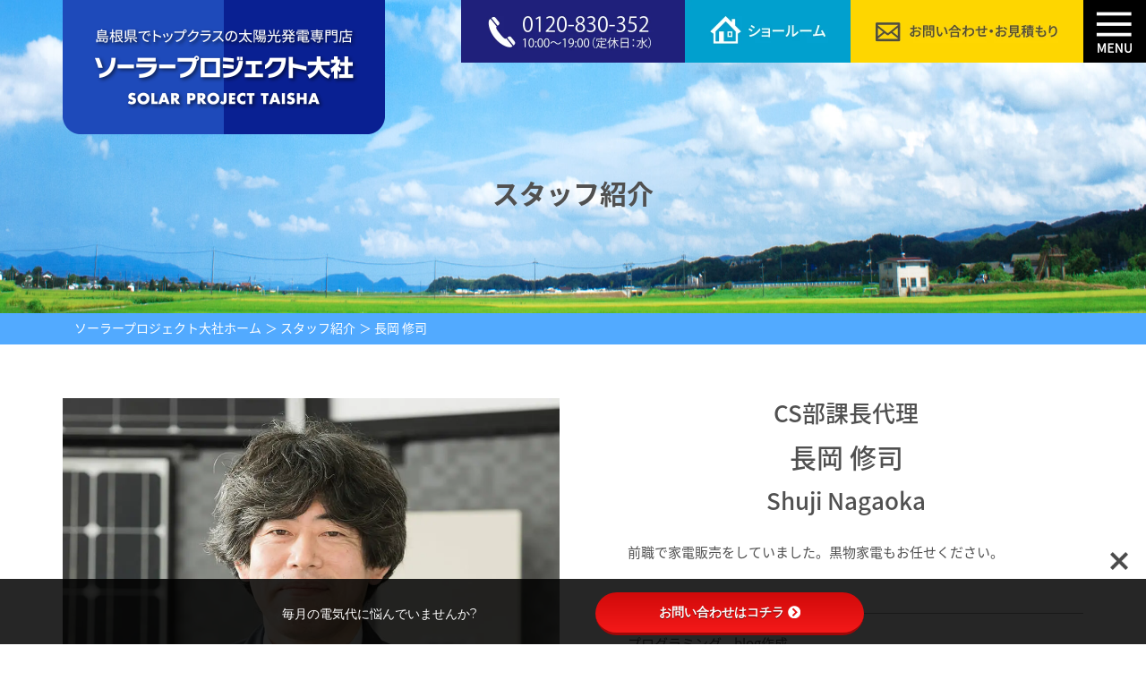

--- FILE ---
content_type: text/html; charset=UTF-8
request_url: https://taiyoko-no1.com/company/staff/staff04
body_size: 19629
content:
<!DOCTYPE html>
<html lang="ja">
  <head>
    <meta charset="UTF-8" />
        <title>   長岡 修司 &raquo; 太陽光発電・蓄電池専門店ソーラープロジェクト大社</title>
        <link rel="alternate" type="application/rss+xml" title="太陽光発電・蓄電池専門店ソーラープロジェクト大社 RSSフィード" href="https://taiyoko-no1.com/feed">
    <meta name="viewport" content="width=device-width, initial-scale=1.0, maximum-scale=2.0, user-scalable=yes" />
        <link rel="shortcut icon" href="https://taiyoko-no1.com/wp/wp-content/themes/solapro/assets/favicon.ico">
    <!-- css -->
    <link rel="stylesheet" href='//taiyoko-no1.com/wp/wp-content/cache/wpfc-minified/88df9af0/6knt1.css'>
    <link rel="stylesheet" href='//taiyoko-no1.com/wp/wp-content/cache/wpfc-minified/8kry9wkk/6knt1.css' media="print" onload="this.media='all'" />
    <link rel="stylesheet" href='//taiyoko-no1.com/wp/wp-content/cache/wpfc-minified/qu5lymt8/6knt1.css' media="print" onload="this.media='all'" />
    <link rel="stylesheet" href='//taiyoko-no1.com/wp/wp-content/cache/wpfc-minified/jr2gd9c1/6knt1.css' media="print" onload="this.media='all'" />
    <link rel="stylesheet" href='//taiyoko-no1.com/wp/wp-content/cache/wpfc-minified/haqkysr/6knt1.css' media="print" onload="this.media='all'" />
    <link rel="stylesheet" href='//taiyoko-no1.com/wp/wp-content/cache/wpfc-minified/moaw0ccd/6knt1.css' media="print" onload="this.media='all'" />
    <link rel="stylesheet" href='//taiyoko-no1.com/wp/wp-content/cache/wpfc-minified/dji692s4/6knt1.css' media="print" onload="this.media='all'">
    <link rel="stylesheet" href='//taiyoko-no1.com/wp/wp-content/cache/wpfc-minified/8jmlwe91/6knt1.css' media="print" onload="this.media='all'">
    <link rel="stylesheet" href="https://fonts.googleapis.com/earlyaccess/notosansjapanese.css" />
  
    <!--[if lt IE 9]>
      <script src="http://html5shiv.googlecode.com/svn/trunk/html5.js"></script>
    <![endif]-->
  <script data-cfasync="false" data-no-defer="1" data-no-minify="1" data-no-optimize="1">var ewww_webp_supported=!1;function check_webp_feature(A,e){var w;e=void 0!==e?e:function(){},ewww_webp_supported?e(ewww_webp_supported):((w=new Image).onload=function(){ewww_webp_supported=0<w.width&&0<w.height,e&&e(ewww_webp_supported)},w.onerror=function(){e&&e(!1)},w.src="data:image/webp;base64,"+{alpha:"UklGRkoAAABXRUJQVlA4WAoAAAAQAAAAAAAAAAAAQUxQSAwAAAARBxAR/Q9ERP8DAABWUDggGAAAABQBAJ0BKgEAAQAAAP4AAA3AAP7mtQAAAA=="}[A])}check_webp_feature("alpha");</script><script data-cfasync="false" data-no-defer="1" data-no-minify="1" data-no-optimize="1">var Arrive=function(c,w){"use strict";if(c.MutationObserver&&"undefined"!=typeof HTMLElement){var r,a=0,u=(r=HTMLElement.prototype.matches||HTMLElement.prototype.webkitMatchesSelector||HTMLElement.prototype.mozMatchesSelector||HTMLElement.prototype.msMatchesSelector,{matchesSelector:function(e,t){return e instanceof HTMLElement&&r.call(e,t)},addMethod:function(e,t,r){var a=e[t];e[t]=function(){return r.length==arguments.length?r.apply(this,arguments):"function"==typeof a?a.apply(this,arguments):void 0}},callCallbacks:function(e,t){t&&t.options.onceOnly&&1==t.firedElems.length&&(e=[e[0]]);for(var r,a=0;r=e[a];a++)r&&r.callback&&r.callback.call(r.elem,r.elem);t&&t.options.onceOnly&&1==t.firedElems.length&&t.me.unbindEventWithSelectorAndCallback.call(t.target,t.selector,t.callback)},checkChildNodesRecursively:function(e,t,r,a){for(var i,n=0;i=e[n];n++)r(i,t,a)&&a.push({callback:t.callback,elem:i}),0<i.childNodes.length&&u.checkChildNodesRecursively(i.childNodes,t,r,a)},mergeArrays:function(e,t){var r,a={};for(r in e)e.hasOwnProperty(r)&&(a[r]=e[r]);for(r in t)t.hasOwnProperty(r)&&(a[r]=t[r]);return a},toElementsArray:function(e){return e=void 0!==e&&("number"!=typeof e.length||e===c)?[e]:e}}),e=(l.prototype.addEvent=function(e,t,r,a){a={target:e,selector:t,options:r,callback:a,firedElems:[]};return this._beforeAdding&&this._beforeAdding(a),this._eventsBucket.push(a),a},l.prototype.removeEvent=function(e){for(var t,r=this._eventsBucket.length-1;t=this._eventsBucket[r];r--)e(t)&&(this._beforeRemoving&&this._beforeRemoving(t),(t=this._eventsBucket.splice(r,1))&&t.length&&(t[0].callback=null))},l.prototype.beforeAdding=function(e){this._beforeAdding=e},l.prototype.beforeRemoving=function(e){this._beforeRemoving=e},l),t=function(i,n){var o=new e,l=this,s={fireOnAttributesModification:!1};return o.beforeAdding(function(t){var e=t.target;e!==c.document&&e!==c||(e=document.getElementsByTagName("html")[0]);var r=new MutationObserver(function(e){n.call(this,e,t)}),a=i(t.options);r.observe(e,a),t.observer=r,t.me=l}),o.beforeRemoving(function(e){e.observer.disconnect()}),this.bindEvent=function(e,t,r){t=u.mergeArrays(s,t);for(var a=u.toElementsArray(this),i=0;i<a.length;i++)o.addEvent(a[i],e,t,r)},this.unbindEvent=function(){var r=u.toElementsArray(this);o.removeEvent(function(e){for(var t=0;t<r.length;t++)if(this===w||e.target===r[t])return!0;return!1})},this.unbindEventWithSelectorOrCallback=function(r){var a=u.toElementsArray(this),i=r,e="function"==typeof r?function(e){for(var t=0;t<a.length;t++)if((this===w||e.target===a[t])&&e.callback===i)return!0;return!1}:function(e){for(var t=0;t<a.length;t++)if((this===w||e.target===a[t])&&e.selector===r)return!0;return!1};o.removeEvent(e)},this.unbindEventWithSelectorAndCallback=function(r,a){var i=u.toElementsArray(this);o.removeEvent(function(e){for(var t=0;t<i.length;t++)if((this===w||e.target===i[t])&&e.selector===r&&e.callback===a)return!0;return!1})},this},i=new function(){var s={fireOnAttributesModification:!1,onceOnly:!1,existing:!1};function n(e,t,r){return!(!u.matchesSelector(e,t.selector)||(e._id===w&&(e._id=a++),-1!=t.firedElems.indexOf(e._id)))&&(t.firedElems.push(e._id),!0)}var c=(i=new t(function(e){var t={attributes:!1,childList:!0,subtree:!0};return e.fireOnAttributesModification&&(t.attributes=!0),t},function(e,i){e.forEach(function(e){var t=e.addedNodes,r=e.target,a=[];null!==t&&0<t.length?u.checkChildNodesRecursively(t,i,n,a):"attributes"===e.type&&n(r,i)&&a.push({callback:i.callback,elem:r}),u.callCallbacks(a,i)})})).bindEvent;return i.bindEvent=function(e,t,r){t=void 0===r?(r=t,s):u.mergeArrays(s,t);var a=u.toElementsArray(this);if(t.existing){for(var i=[],n=0;n<a.length;n++)for(var o=a[n].querySelectorAll(e),l=0;l<o.length;l++)i.push({callback:r,elem:o[l]});if(t.onceOnly&&i.length)return r.call(i[0].elem,i[0].elem);setTimeout(u.callCallbacks,1,i)}c.call(this,e,t,r)},i},o=new function(){var a={};function i(e,t){return u.matchesSelector(e,t.selector)}var n=(o=new t(function(){return{childList:!0,subtree:!0}},function(e,r){e.forEach(function(e){var t=e.removedNodes,e=[];null!==t&&0<t.length&&u.checkChildNodesRecursively(t,r,i,e),u.callCallbacks(e,r)})})).bindEvent;return o.bindEvent=function(e,t,r){t=void 0===r?(r=t,a):u.mergeArrays(a,t),n.call(this,e,t,r)},o};d(HTMLElement.prototype),d(NodeList.prototype),d(HTMLCollection.prototype),d(HTMLDocument.prototype),d(Window.prototype);var n={};return s(i,n,"unbindAllArrive"),s(o,n,"unbindAllLeave"),n}function l(){this._eventsBucket=[],this._beforeAdding=null,this._beforeRemoving=null}function s(e,t,r){u.addMethod(t,r,e.unbindEvent),u.addMethod(t,r,e.unbindEventWithSelectorOrCallback),u.addMethod(t,r,e.unbindEventWithSelectorAndCallback)}function d(e){e.arrive=i.bindEvent,s(i,e,"unbindArrive"),e.leave=o.bindEvent,s(o,e,"unbindLeave")}}(window,void 0),ewww_webp_supported=!1;function check_webp_feature(e,t){var r;ewww_webp_supported?t(ewww_webp_supported):((r=new Image).onload=function(){ewww_webp_supported=0<r.width&&0<r.height,t(ewww_webp_supported)},r.onerror=function(){t(!1)},r.src="data:image/webp;base64,"+{alpha:"UklGRkoAAABXRUJQVlA4WAoAAAAQAAAAAAAAAAAAQUxQSAwAAAARBxAR/Q9ERP8DAABWUDggGAAAABQBAJ0BKgEAAQAAAP4AAA3AAP7mtQAAAA==",animation:"UklGRlIAAABXRUJQVlA4WAoAAAASAAAAAAAAAAAAQU5JTQYAAAD/////AABBTk1GJgAAAAAAAAAAAAAAAAAAAGQAAABWUDhMDQAAAC8AAAAQBxAREYiI/gcA"}[e])}function ewwwLoadImages(e){if(e){for(var t=document.querySelectorAll(".batch-image img, .image-wrapper a, .ngg-pro-masonry-item a, .ngg-galleria-offscreen-seo-wrapper a"),r=0,a=t.length;r<a;r++)ewwwAttr(t[r],"data-src",t[r].getAttribute("data-webp")),ewwwAttr(t[r],"data-thumbnail",t[r].getAttribute("data-webp-thumbnail"));for(var i=document.querySelectorAll("div.woocommerce-product-gallery__image"),r=0,a=i.length;r<a;r++)ewwwAttr(i[r],"data-thumb",i[r].getAttribute("data-webp-thumb"))}for(var n=document.querySelectorAll("video"),r=0,a=n.length;r<a;r++)ewwwAttr(n[r],"poster",e?n[r].getAttribute("data-poster-webp"):n[r].getAttribute("data-poster-image"));for(var o,l=document.querySelectorAll("img.ewww_webp_lazy_load"),r=0,a=l.length;r<a;r++)e&&(ewwwAttr(l[r],"data-lazy-srcset",l[r].getAttribute("data-lazy-srcset-webp")),ewwwAttr(l[r],"data-srcset",l[r].getAttribute("data-srcset-webp")),ewwwAttr(l[r],"data-lazy-src",l[r].getAttribute("data-lazy-src-webp")),ewwwAttr(l[r],"data-src",l[r].getAttribute("data-src-webp")),ewwwAttr(l[r],"data-orig-file",l[r].getAttribute("data-webp-orig-file")),ewwwAttr(l[r],"data-medium-file",l[r].getAttribute("data-webp-medium-file")),ewwwAttr(l[r],"data-large-file",l[r].getAttribute("data-webp-large-file")),null!=(o=l[r].getAttribute("srcset"))&&!1!==o&&o.includes("R0lGOD")&&ewwwAttr(l[r],"src",l[r].getAttribute("data-lazy-src-webp"))),l[r].className=l[r].className.replace(/\bewww_webp_lazy_load\b/,"");for(var s=document.querySelectorAll(".ewww_webp"),r=0,a=s.length;r<a;r++)e?(ewwwAttr(s[r],"srcset",s[r].getAttribute("data-srcset-webp")),ewwwAttr(s[r],"src",s[r].getAttribute("data-src-webp")),ewwwAttr(s[r],"data-orig-file",s[r].getAttribute("data-webp-orig-file")),ewwwAttr(s[r],"data-medium-file",s[r].getAttribute("data-webp-medium-file")),ewwwAttr(s[r],"data-large-file",s[r].getAttribute("data-webp-large-file")),ewwwAttr(s[r],"data-large_image",s[r].getAttribute("data-webp-large_image")),ewwwAttr(s[r],"data-src",s[r].getAttribute("data-webp-src"))):(ewwwAttr(s[r],"srcset",s[r].getAttribute("data-srcset-img")),ewwwAttr(s[r],"src",s[r].getAttribute("data-src-img"))),s[r].className=s[r].className.replace(/\bewww_webp\b/,"ewww_webp_loaded");window.jQuery&&jQuery.fn.isotope&&jQuery.fn.imagesLoaded&&(jQuery(".fusion-posts-container-infinite").imagesLoaded(function(){jQuery(".fusion-posts-container-infinite").hasClass("isotope")&&jQuery(".fusion-posts-container-infinite").isotope()}),jQuery(".fusion-portfolio:not(.fusion-recent-works) .fusion-portfolio-wrapper").imagesLoaded(function(){jQuery(".fusion-portfolio:not(.fusion-recent-works) .fusion-portfolio-wrapper").isotope()}))}function ewwwWebPInit(e){ewwwLoadImages(e),ewwwNggLoadGalleries(e),document.arrive(".ewww_webp",function(){ewwwLoadImages(e)}),document.arrive(".ewww_webp_lazy_load",function(){ewwwLoadImages(e)}),document.arrive("videos",function(){ewwwLoadImages(e)}),"loading"==document.readyState?document.addEventListener("DOMContentLoaded",ewwwJSONParserInit):("undefined"!=typeof galleries&&ewwwNggParseGalleries(e),ewwwWooParseVariations(e))}function ewwwAttr(e,t,r){null!=r&&!1!==r&&e.setAttribute(t,r)}function ewwwJSONParserInit(){"undefined"!=typeof galleries&&check_webp_feature("alpha",ewwwNggParseGalleries),check_webp_feature("alpha",ewwwWooParseVariations)}function ewwwWooParseVariations(e){if(e)for(var t=document.querySelectorAll("form.variations_form"),r=0,a=t.length;r<a;r++){var i=t[r].getAttribute("data-product_variations"),n=!1;try{for(var o in i=JSON.parse(i))void 0!==i[o]&&void 0!==i[o].image&&(void 0!==i[o].image.src_webp&&(i[o].image.src=i[o].image.src_webp,n=!0),void 0!==i[o].image.srcset_webp&&(i[o].image.srcset=i[o].image.srcset_webp,n=!0),void 0!==i[o].image.full_src_webp&&(i[o].image.full_src=i[o].image.full_src_webp,n=!0),void 0!==i[o].image.gallery_thumbnail_src_webp&&(i[o].image.gallery_thumbnail_src=i[o].image.gallery_thumbnail_src_webp,n=!0),void 0!==i[o].image.thumb_src_webp&&(i[o].image.thumb_src=i[o].image.thumb_src_webp,n=!0));n&&ewwwAttr(t[r],"data-product_variations",JSON.stringify(i))}catch(e){}}}function ewwwNggParseGalleries(e){if(e)for(var t in galleries){var r=galleries[t];galleries[t].images_list=ewwwNggParseImageList(r.images_list)}}function ewwwNggLoadGalleries(e){e&&document.addEventListener("ngg.galleria.themeadded",function(e,t){window.ngg_galleria._create_backup=window.ngg_galleria.create,window.ngg_galleria.create=function(e,t){var r=$(e).data("id");return galleries["gallery_"+r].images_list=ewwwNggParseImageList(galleries["gallery_"+r].images_list),window.ngg_galleria._create_backup(e,t)}})}function ewwwNggParseImageList(e){for(var t in e){var r=e[t];if(void 0!==r["image-webp"]&&(e[t].image=r["image-webp"],delete e[t]["image-webp"]),void 0!==r["thumb-webp"]&&(e[t].thumb=r["thumb-webp"],delete e[t]["thumb-webp"]),void 0!==r.full_image_webp&&(e[t].full_image=r.full_image_webp,delete e[t].full_image_webp),void 0!==r.srcsets)for(var a in r.srcsets)nggSrcset=r.srcsets[a],void 0!==r.srcsets[a+"-webp"]&&(e[t].srcsets[a]=r.srcsets[a+"-webp"],delete e[t].srcsets[a+"-webp"]);if(void 0!==r.full_srcsets)for(var i in r.full_srcsets)nggFSrcset=r.full_srcsets[i],void 0!==r.full_srcsets[i+"-webp"]&&(e[t].full_srcsets[i]=r.full_srcsets[i+"-webp"],delete e[t].full_srcsets[i+"-webp"])}return e}check_webp_feature("alpha",ewwwWebPInit);</script><meta name='robots' content='max-image-preview:large' />
<link rel='dns-prefetch' href='//webfonts.sakura.ne.jp' />
<link rel='dns-prefetch' href='//www.googletagmanager.com' />
<link rel='dns-prefetch' href='//use.fontawesome.com' />
<style id='wp-img-auto-sizes-contain-inline-css' type='text/css'>
img:is([sizes=auto i],[sizes^="auto," i]){contain-intrinsic-size:3000px 1500px}
/*# sourceURL=wp-img-auto-sizes-contain-inline-css */
</style>
<style id='wp-block-library-inline-css' type='text/css'>
:root{--wp-block-synced-color:#7a00df;--wp-block-synced-color--rgb:122,0,223;--wp-bound-block-color:var(--wp-block-synced-color);--wp-editor-canvas-background:#ddd;--wp-admin-theme-color:#007cba;--wp-admin-theme-color--rgb:0,124,186;--wp-admin-theme-color-darker-10:#006ba1;--wp-admin-theme-color-darker-10--rgb:0,107,160.5;--wp-admin-theme-color-darker-20:#005a87;--wp-admin-theme-color-darker-20--rgb:0,90,135;--wp-admin-border-width-focus:2px}@media (min-resolution:192dpi){:root{--wp-admin-border-width-focus:1.5px}}.wp-element-button{cursor:pointer}:root .has-very-light-gray-background-color{background-color:#eee}:root .has-very-dark-gray-background-color{background-color:#313131}:root .has-very-light-gray-color{color:#eee}:root .has-very-dark-gray-color{color:#313131}:root .has-vivid-green-cyan-to-vivid-cyan-blue-gradient-background{background:linear-gradient(135deg,#00d084,#0693e3)}:root .has-purple-crush-gradient-background{background:linear-gradient(135deg,#34e2e4,#4721fb 50%,#ab1dfe)}:root .has-hazy-dawn-gradient-background{background:linear-gradient(135deg,#faaca8,#dad0ec)}:root .has-subdued-olive-gradient-background{background:linear-gradient(135deg,#fafae1,#67a671)}:root .has-atomic-cream-gradient-background{background:linear-gradient(135deg,#fdd79a,#004a59)}:root .has-nightshade-gradient-background{background:linear-gradient(135deg,#330968,#31cdcf)}:root .has-midnight-gradient-background{background:linear-gradient(135deg,#020381,#2874fc)}:root{--wp--preset--font-size--normal:16px;--wp--preset--font-size--huge:42px}.has-regular-font-size{font-size:1em}.has-larger-font-size{font-size:2.625em}.has-normal-font-size{font-size:var(--wp--preset--font-size--normal)}.has-huge-font-size{font-size:var(--wp--preset--font-size--huge)}.has-text-align-center{text-align:center}.has-text-align-left{text-align:left}.has-text-align-right{text-align:right}.has-fit-text{white-space:nowrap!important}#end-resizable-editor-section{display:none}.aligncenter{clear:both}.items-justified-left{justify-content:flex-start}.items-justified-center{justify-content:center}.items-justified-right{justify-content:flex-end}.items-justified-space-between{justify-content:space-between}.screen-reader-text{border:0;clip-path:inset(50%);height:1px;margin:-1px;overflow:hidden;padding:0;position:absolute;width:1px;word-wrap:normal!important}.screen-reader-text:focus{background-color:#ddd;clip-path:none;color:#444;display:block;font-size:1em;height:auto;left:5px;line-height:normal;padding:15px 23px 14px;text-decoration:none;top:5px;width:auto;z-index:100000}html :where(.has-border-color){border-style:solid}html :where([style*=border-top-color]){border-top-style:solid}html :where([style*=border-right-color]){border-right-style:solid}html :where([style*=border-bottom-color]){border-bottom-style:solid}html :where([style*=border-left-color]){border-left-style:solid}html :where([style*=border-width]){border-style:solid}html :where([style*=border-top-width]){border-top-style:solid}html :where([style*=border-right-width]){border-right-style:solid}html :where([style*=border-bottom-width]){border-bottom-style:solid}html :where([style*=border-left-width]){border-left-style:solid}html :where(img[class*=wp-image-]){height:auto;max-width:100%}:where(figure){margin:0 0 1em}html :where(.is-position-sticky){--wp-admin--admin-bar--position-offset:var(--wp-admin--admin-bar--height,0px)}@media screen and (max-width:600px){html :where(.is-position-sticky){--wp-admin--admin-bar--position-offset:0px}}

/*# sourceURL=wp-block-library-inline-css */
</style><style id='global-styles-inline-css' type='text/css'>
:root{--wp--preset--aspect-ratio--square: 1;--wp--preset--aspect-ratio--4-3: 4/3;--wp--preset--aspect-ratio--3-4: 3/4;--wp--preset--aspect-ratio--3-2: 3/2;--wp--preset--aspect-ratio--2-3: 2/3;--wp--preset--aspect-ratio--16-9: 16/9;--wp--preset--aspect-ratio--9-16: 9/16;--wp--preset--color--black: #000000;--wp--preset--color--cyan-bluish-gray: #abb8c3;--wp--preset--color--white: #ffffff;--wp--preset--color--pale-pink: #f78da7;--wp--preset--color--vivid-red: #cf2e2e;--wp--preset--color--luminous-vivid-orange: #ff6900;--wp--preset--color--luminous-vivid-amber: #fcb900;--wp--preset--color--light-green-cyan: #7bdcb5;--wp--preset--color--vivid-green-cyan: #00d084;--wp--preset--color--pale-cyan-blue: #8ed1fc;--wp--preset--color--vivid-cyan-blue: #0693e3;--wp--preset--color--vivid-purple: #9b51e0;--wp--preset--gradient--vivid-cyan-blue-to-vivid-purple: linear-gradient(135deg,rgb(6,147,227) 0%,rgb(155,81,224) 100%);--wp--preset--gradient--light-green-cyan-to-vivid-green-cyan: linear-gradient(135deg,rgb(122,220,180) 0%,rgb(0,208,130) 100%);--wp--preset--gradient--luminous-vivid-amber-to-luminous-vivid-orange: linear-gradient(135deg,rgb(252,185,0) 0%,rgb(255,105,0) 100%);--wp--preset--gradient--luminous-vivid-orange-to-vivid-red: linear-gradient(135deg,rgb(255,105,0) 0%,rgb(207,46,46) 100%);--wp--preset--gradient--very-light-gray-to-cyan-bluish-gray: linear-gradient(135deg,rgb(238,238,238) 0%,rgb(169,184,195) 100%);--wp--preset--gradient--cool-to-warm-spectrum: linear-gradient(135deg,rgb(74,234,220) 0%,rgb(151,120,209) 20%,rgb(207,42,186) 40%,rgb(238,44,130) 60%,rgb(251,105,98) 80%,rgb(254,248,76) 100%);--wp--preset--gradient--blush-light-purple: linear-gradient(135deg,rgb(255,206,236) 0%,rgb(152,150,240) 100%);--wp--preset--gradient--blush-bordeaux: linear-gradient(135deg,rgb(254,205,165) 0%,rgb(254,45,45) 50%,rgb(107,0,62) 100%);--wp--preset--gradient--luminous-dusk: linear-gradient(135deg,rgb(255,203,112) 0%,rgb(199,81,192) 50%,rgb(65,88,208) 100%);--wp--preset--gradient--pale-ocean: linear-gradient(135deg,rgb(255,245,203) 0%,rgb(182,227,212) 50%,rgb(51,167,181) 100%);--wp--preset--gradient--electric-grass: linear-gradient(135deg,rgb(202,248,128) 0%,rgb(113,206,126) 100%);--wp--preset--gradient--midnight: linear-gradient(135deg,rgb(2,3,129) 0%,rgb(40,116,252) 100%);--wp--preset--font-size--small: 13px;--wp--preset--font-size--medium: 20px;--wp--preset--font-size--large: 36px;--wp--preset--font-size--x-large: 42px;--wp--preset--spacing--20: 0.44rem;--wp--preset--spacing--30: 0.67rem;--wp--preset--spacing--40: 1rem;--wp--preset--spacing--50: 1.5rem;--wp--preset--spacing--60: 2.25rem;--wp--preset--spacing--70: 3.38rem;--wp--preset--spacing--80: 5.06rem;--wp--preset--shadow--natural: 6px 6px 9px rgba(0, 0, 0, 0.2);--wp--preset--shadow--deep: 12px 12px 50px rgba(0, 0, 0, 0.4);--wp--preset--shadow--sharp: 6px 6px 0px rgba(0, 0, 0, 0.2);--wp--preset--shadow--outlined: 6px 6px 0px -3px rgb(255, 255, 255), 6px 6px rgb(0, 0, 0);--wp--preset--shadow--crisp: 6px 6px 0px rgb(0, 0, 0);}:where(.is-layout-flex){gap: 0.5em;}:where(.is-layout-grid){gap: 0.5em;}body .is-layout-flex{display: flex;}.is-layout-flex{flex-wrap: wrap;align-items: center;}.is-layout-flex > :is(*, div){margin: 0;}body .is-layout-grid{display: grid;}.is-layout-grid > :is(*, div){margin: 0;}:where(.wp-block-columns.is-layout-flex){gap: 2em;}:where(.wp-block-columns.is-layout-grid){gap: 2em;}:where(.wp-block-post-template.is-layout-flex){gap: 1.25em;}:where(.wp-block-post-template.is-layout-grid){gap: 1.25em;}.has-black-color{color: var(--wp--preset--color--black) !important;}.has-cyan-bluish-gray-color{color: var(--wp--preset--color--cyan-bluish-gray) !important;}.has-white-color{color: var(--wp--preset--color--white) !important;}.has-pale-pink-color{color: var(--wp--preset--color--pale-pink) !important;}.has-vivid-red-color{color: var(--wp--preset--color--vivid-red) !important;}.has-luminous-vivid-orange-color{color: var(--wp--preset--color--luminous-vivid-orange) !important;}.has-luminous-vivid-amber-color{color: var(--wp--preset--color--luminous-vivid-amber) !important;}.has-light-green-cyan-color{color: var(--wp--preset--color--light-green-cyan) !important;}.has-vivid-green-cyan-color{color: var(--wp--preset--color--vivid-green-cyan) !important;}.has-pale-cyan-blue-color{color: var(--wp--preset--color--pale-cyan-blue) !important;}.has-vivid-cyan-blue-color{color: var(--wp--preset--color--vivid-cyan-blue) !important;}.has-vivid-purple-color{color: var(--wp--preset--color--vivid-purple) !important;}.has-black-background-color{background-color: var(--wp--preset--color--black) !important;}.has-cyan-bluish-gray-background-color{background-color: var(--wp--preset--color--cyan-bluish-gray) !important;}.has-white-background-color{background-color: var(--wp--preset--color--white) !important;}.has-pale-pink-background-color{background-color: var(--wp--preset--color--pale-pink) !important;}.has-vivid-red-background-color{background-color: var(--wp--preset--color--vivid-red) !important;}.has-luminous-vivid-orange-background-color{background-color: var(--wp--preset--color--luminous-vivid-orange) !important;}.has-luminous-vivid-amber-background-color{background-color: var(--wp--preset--color--luminous-vivid-amber) !important;}.has-light-green-cyan-background-color{background-color: var(--wp--preset--color--light-green-cyan) !important;}.has-vivid-green-cyan-background-color{background-color: var(--wp--preset--color--vivid-green-cyan) !important;}.has-pale-cyan-blue-background-color{background-color: var(--wp--preset--color--pale-cyan-blue) !important;}.has-vivid-cyan-blue-background-color{background-color: var(--wp--preset--color--vivid-cyan-blue) !important;}.has-vivid-purple-background-color{background-color: var(--wp--preset--color--vivid-purple) !important;}.has-black-border-color{border-color: var(--wp--preset--color--black) !important;}.has-cyan-bluish-gray-border-color{border-color: var(--wp--preset--color--cyan-bluish-gray) !important;}.has-white-border-color{border-color: var(--wp--preset--color--white) !important;}.has-pale-pink-border-color{border-color: var(--wp--preset--color--pale-pink) !important;}.has-vivid-red-border-color{border-color: var(--wp--preset--color--vivid-red) !important;}.has-luminous-vivid-orange-border-color{border-color: var(--wp--preset--color--luminous-vivid-orange) !important;}.has-luminous-vivid-amber-border-color{border-color: var(--wp--preset--color--luminous-vivid-amber) !important;}.has-light-green-cyan-border-color{border-color: var(--wp--preset--color--light-green-cyan) !important;}.has-vivid-green-cyan-border-color{border-color: var(--wp--preset--color--vivid-green-cyan) !important;}.has-pale-cyan-blue-border-color{border-color: var(--wp--preset--color--pale-cyan-blue) !important;}.has-vivid-cyan-blue-border-color{border-color: var(--wp--preset--color--vivid-cyan-blue) !important;}.has-vivid-purple-border-color{border-color: var(--wp--preset--color--vivid-purple) !important;}.has-vivid-cyan-blue-to-vivid-purple-gradient-background{background: var(--wp--preset--gradient--vivid-cyan-blue-to-vivid-purple) !important;}.has-light-green-cyan-to-vivid-green-cyan-gradient-background{background: var(--wp--preset--gradient--light-green-cyan-to-vivid-green-cyan) !important;}.has-luminous-vivid-amber-to-luminous-vivid-orange-gradient-background{background: var(--wp--preset--gradient--luminous-vivid-amber-to-luminous-vivid-orange) !important;}.has-luminous-vivid-orange-to-vivid-red-gradient-background{background: var(--wp--preset--gradient--luminous-vivid-orange-to-vivid-red) !important;}.has-very-light-gray-to-cyan-bluish-gray-gradient-background{background: var(--wp--preset--gradient--very-light-gray-to-cyan-bluish-gray) !important;}.has-cool-to-warm-spectrum-gradient-background{background: var(--wp--preset--gradient--cool-to-warm-spectrum) !important;}.has-blush-light-purple-gradient-background{background: var(--wp--preset--gradient--blush-light-purple) !important;}.has-blush-bordeaux-gradient-background{background: var(--wp--preset--gradient--blush-bordeaux) !important;}.has-luminous-dusk-gradient-background{background: var(--wp--preset--gradient--luminous-dusk) !important;}.has-pale-ocean-gradient-background{background: var(--wp--preset--gradient--pale-ocean) !important;}.has-electric-grass-gradient-background{background: var(--wp--preset--gradient--electric-grass) !important;}.has-midnight-gradient-background{background: var(--wp--preset--gradient--midnight) !important;}.has-small-font-size{font-size: var(--wp--preset--font-size--small) !important;}.has-medium-font-size{font-size: var(--wp--preset--font-size--medium) !important;}.has-large-font-size{font-size: var(--wp--preset--font-size--large) !important;}.has-x-large-font-size{font-size: var(--wp--preset--font-size--x-large) !important;}
/*# sourceURL=global-styles-inline-css */
</style>

<style id='classic-theme-styles-inline-css' type='text/css'>
/*! This file is auto-generated */
.wp-block-button__link{color:#fff;background-color:#32373c;border-radius:9999px;box-shadow:none;text-decoration:none;padding:calc(.667em + 2px) calc(1.333em + 2px);font-size:1.125em}.wp-block-file__button{background:#32373c;color:#fff;text-decoration:none}
/*# sourceURL=/wp-includes/css/classic-themes.min.css */
</style>
<link rel='stylesheet' id='bfb_fontawesome_stylesheet-css' href='https://use.fontawesome.com/releases/v5.12.1/css/all.css' type='text/css' media='all' />
<link rel='stylesheet' id='bfb_font_Montserrat-css' href='https://fonts.googleapis.com/css?family=Montserrat&#038;display=swap' type='text/css' media='all' />
<link rel='stylesheet' id='toc-screen-css' href='//taiyoko-no1.com/wp/wp-content/cache/wpfc-minified/es89dvvh/6knt1.css' type='text/css' media='all' />
<script type="text/javascript" src="https://taiyoko-no1.com/wp/wp-includes/js/jquery/jquery.min.js" id="jquery-core-js"></script>
<script type="text/javascript" src="https://taiyoko-no1.com/wp/wp-includes/js/jquery/jquery-migrate.min.js" id="jquery-migrate-js"></script>
<script type="text/javascript" src="//webfonts.sakura.ne.jp/js/sakurav3.js?fadein=0" id="typesquare_std-js"></script>

<!-- Site Kit によって追加された Google タグ（gtag.js）スニペット -->
<!-- Google アナリティクス スニペット (Site Kit が追加) -->
<script type="text/javascript" src="https://www.googletagmanager.com/gtag/js?id=GT-KVFV487" id="google_gtagjs-js" async></script>
<script type="text/javascript" id="google_gtagjs-js-after">
/* <![CDATA[ */
window.dataLayer = window.dataLayer || [];function gtag(){dataLayer.push(arguments);}
gtag("set","linker",{"domains":["taiyoko-no1.com"]});
gtag("js", new Date());
gtag("set", "developer_id.dZTNiMT", true);
gtag("config", "GT-KVFV487");
//# sourceURL=google_gtagjs-js-after
/* ]]> */
</script>
<link rel="EditURI" type="application/rsd+xml" title="RSD" href="https://taiyoko-no1.com/wp/xmlrpc.php?rsd" />
<link rel="canonical" href="https://taiyoko-no1.com/company/staff/staff04" />
<link rel='shortlink' href='https://taiyoko-no1.com/?p=1302' />
<meta name="generator" content="Site Kit by Google 1.170.0" /><meta property="og:title" content="長岡 修司" />
<meta property="og:description" content="CS部課長代理 長岡 修司 Shuji Nagaoka 前職で家電販売をしていました。黒物家電もお任せください。 趣　味 プログラミング、blog作成 特　技 PC関連 得意分野 太陽光発電..." />
<meta property="og:type" content="article" />
<meta property="og:url" content="https://taiyoko-no1.com/company/staff/staff04" />
<meta property="og:image" content="https://taiyoko-no1.com/wp/wp-content/uploads/2023/09/solarprojectt-300x240.png" />
<meta property="og:image:width" content="300" />
<meta property="og:image:height" content="240" />
<meta property="og:image:alt" content="" />
<meta property="og:site_name" content="太陽光発電・蓄電池専門店ソーラープロジェクト大社" />
<meta name="twitter:card" content="summary" />
<meta name="twitter:site" content="solarproject" />
<noscript><style>.lazyload[data-src]{display:none !important;}</style></noscript><style>.lazyload{background-image:none !important;}.lazyload:before{background-image:none !important;}</style>
<!-- Google タグ マネージャー スニペット (Site Kit が追加) -->
<script type="text/javascript">
/* <![CDATA[ */

			( function( w, d, s, l, i ) {
				w[l] = w[l] || [];
				w[l].push( {'gtm.start': new Date().getTime(), event: 'gtm.js'} );
				var f = d.getElementsByTagName( s )[0],
					j = d.createElement( s ), dl = l != 'dataLayer' ? '&l=' + l : '';
				j.async = true;
				j.src = 'https://www.googletagmanager.com/gtm.js?id=' + i + dl;
				f.parentNode.insertBefore( j, f );
			} )( window, document, 'script', 'dataLayer', 'GTM-MKLX4NF' );
			
/* ]]> */
</script>

<!-- (ここまで) Google タグ マネージャー スニペット (Site Kit が追加) -->
	</head>

  <body class="wp-singular page-template-default page page-id-1302 page-child parent-pageid-1750 wp-theme-solapro">
        <!-- top-mainImage -->
            <!-- header -->
    <header role="banner">
      <div class="header__inner">
        <div class="header__inner__logo">
                      <a href="https://taiyoko-no1.com">
              <img src="[data-uri]" alt="島根県出雲市でトップクラスの太陽光発電・蓄電池専門店　ソーラープロジェクト大社　SOLAR PROJECT TAISHA" class="img--fit spDn lazyload ewww_webp_lazy_load" data-src="https://taiyoko-no1.com/wp/wp-content/themes/solapro/assets/img/common/logo-header-01.png" decoding="async" data-eio-rwidth="720" data-eio-rheight="300" data-src-webp="https://taiyoko-no1.com/wp/wp-content/themes/solapro/assets/img/common/logo-header-01.png.webp"><noscript><img src="https://taiyoko-no1.com/wp/wp-content/themes/solapro/assets/img/common/logo-header-01.png" alt="島根県出雲市でトップクラスの太陽光発電・蓄電池専門店　ソーラープロジェクト大社　SOLAR PROJECT TAISHA" class="img--fit spDn" data-eio="l"></noscript>
              <img src="[data-uri]" alt="島根県出雲市でトップクラスの太陽光発電・蓄電池専門店　ソーラープロジェクト大社　SOLAR PROJECT TAISHA" class="img--fit spOn lazyload ewww_webp_lazy_load" data-src="https://taiyoko-no1.com/wp/wp-content/themes/solapro/assets/img/common/logo-header-02.png" decoding="async" data-eio-rwidth="260" data-eio-rheight="88" data-src-webp="https://taiyoko-no1.com/wp/wp-content/themes/solapro/assets/img/common/logo-header-02.png.webp"><noscript><img src="https://taiyoko-no1.com/wp/wp-content/themes/solapro/assets/img/common/logo-header-02.png" alt="島根県出雲市でトップクラスの太陽光発電・蓄電池専門店　ソーラープロジェクト大社　SOLAR PROJECT TAISHA" class="img--fit spOn" data-eio="l"></noscript>
            </a>
                  </div>
        <div id="sideMenu" class="header__inner__sideMenu clearfix">
          <div class="sideMenu--box sideMenu__tel">
            <a href="tel:0120830352">
              <img src="[data-uri]" alt="0120-830-352　10:00〜20:00（定休日：水）" class="img--fit pcOn lazyload ewww_webp_lazy_load" data-src="https://taiyoko-no1.com/wp/wp-content/themes/solapro/assets/img/common/btn-tel-01.jpg" decoding="async" data-eio-rwidth="500" data-eio-rheight="140" data-src-webp="https://taiyoko-no1.com/wp/wp-content/themes/solapro/assets/img/common/btn-tel-01.jpg.webp"><noscript><img src="https://taiyoko-no1.com/wp/wp-content/themes/solapro/assets/img/common/btn-tel-01.jpg" alt="0120-830-352　10:00〜20:00（定休日：水）" class="img--fit pcOn" data-eio="l"></noscript>
              <img src="[data-uri]" alt="0120-830-352" class="img--fit pcDn lazyload ewww_webp_lazy_load" data-src="https://taiyoko-no1.com/wp/wp-content/themes/solapro/assets/img/common/btn-tel-02.jpg" decoding="async" data-eio-rwidth="88" data-eio-rheight="88" data-src-webp="https://taiyoko-no1.com/wp/wp-content/themes/solapro/assets/img/common/btn-tel-02.jpg.webp"><noscript><img src="https://taiyoko-no1.com/wp/wp-content/themes/solapro/assets/img/common/btn-tel-02.jpg" alt="0120-830-352" class="img--fit pcDn" data-eio="l"></noscript>
            </a>
          </div>
          <div class="sideMenu--box sideMenu__showroom">
            <a href="https://taiyoko-no1.com/company/showroom">
              <img src="[data-uri]" alt="ショールーム" class="img--fit pcOn lazyload ewww_webp_lazy_load" data-src="https://taiyoko-no1.com/wp/wp-content/themes/solapro/assets/img/common/btn-showroom-01.jpg" decoding="async" data-eio-rwidth="370" data-eio-rheight="140" data-src-webp="https://taiyoko-no1.com/wp/wp-content/themes/solapro/assets/img/common/btn-showroom-01.jpg.webp"><noscript><img src="https://taiyoko-no1.com/wp/wp-content/themes/solapro/assets/img/common/btn-showroom-01.jpg" alt="ショールーム" class="img--fit pcOn" data-eio="l"></noscript>
              <img src="[data-uri]" alt="ショールーム" class="img--fit pcDn lazyload ewww_webp_lazy_load" data-src="https://taiyoko-no1.com/wp/wp-content/themes/solapro/assets/img/common/btn-showroom-02.jpg" decoding="async" data-eio-rwidth="88" data-eio-rheight="88" data-src-webp="https://taiyoko-no1.com/wp/wp-content/themes/solapro/assets/img/common/btn-showroom-02.jpg.webp"><noscript><img src="https://taiyoko-no1.com/wp/wp-content/themes/solapro/assets/img/common/btn-showroom-02.jpg" alt="ショールーム" class="img--fit pcDn" data-eio="l"></noscript>
            </a>
          </div>
          <div class="sideMenu--box sideMenu__contact">
            <a href="https://taiyoko-no1.com/inquiry">
              <img src="[data-uri]" alt="お問い合わせ・お見積もり" class="img--fit pcOn lazyload ewww_webp_lazy_load" data-src="https://taiyoko-no1.com/wp/wp-content/themes/solapro/assets/img/common/btn-contact-01.jpg" decoding="async" data-eio-rwidth="520" data-eio-rheight="140" data-src-webp="https://taiyoko-no1.com/wp/wp-content/themes/solapro/assets/img/common/btn-contact-01.jpg.webp"><noscript><img src="https://taiyoko-no1.com/wp/wp-content/themes/solapro/assets/img/common/btn-contact-01.jpg" alt="お問い合わせ・お見積もり" class="img--fit pcOn" data-eio="l"></noscript>
              <img src="[data-uri]" alt="お問い合わせ" class="img--fit pcDn lazyload ewww_webp_lazy_load" data-src="https://taiyoko-no1.com/wp/wp-content/themes/solapro/assets/img/common/btn-contact-02.jpg" decoding="async" data-eio-rwidth="88" data-eio-rheight="88" data-src-webp="https://taiyoko-no1.com/wp/wp-content/themes/solapro/assets/img/common/btn-contact-02.jpg.webp"><noscript><img src="https://taiyoko-no1.com/wp/wp-content/themes/solapro/assets/img/common/btn-contact-02.jpg" alt="お問い合わせ" class="img--fit pcDn" data-eio="l"></noscript>
            </a>
          </div>
          <div class="sideMenu--box sideMenu__menu">
            <div id="globalMenu_btn" class="pcOn">
              <a><img src="[data-uri]" alt="MENU" class="img--fit lazyload ewww_webp_lazy_load" data-src="https://taiyoko-no1.com/wp/wp-content/themes/solapro/assets/img/common/btn-mobile_menu-01.jpg" decoding="async" data-eio-rwidth="140" data-eio-rheight="140" data-src-webp="https://taiyoko-no1.com/wp/wp-content/themes/solapro/assets/img/common/btn-mobile_menu-01.jpg.webp"><noscript><img src="https://taiyoko-no1.com/wp/wp-content/themes/solapro/assets/img/common/btn-mobile_menu-01.jpg" alt="MENU" class="img--fit" data-eio="l"></noscript></a>
            </div>
            <div class="pcDn slide-menu" href="#sidr">
              <a><img src="[data-uri]" alt="MENU" class="img--fit lazyload ewww_webp_lazy_load" data-src="https://taiyoko-no1.com/wp/wp-content/themes/solapro/assets/img/common/btn-mobile_menu-02.jpg" decoding="async" data-eio-rwidth="88" data-eio-rheight="88" data-src-webp="https://taiyoko-no1.com/wp/wp-content/themes/solapro/assets/img/common/btn-mobile_menu-02.jpg.webp"><noscript><img src="https://taiyoko-no1.com/wp/wp-content/themes/solapro/assets/img/common/btn-mobile_menu-02.jpg" alt="MENU" class="img--fit" data-eio="l"></noscript></a>
            </div>
          </div>
        </div>
        <div id="globalMenu" class="header__inner__globalMenu dn">
          <nav role="navigation" class="globalMenu__nav l-container clearfix">
            <ul>
              <li class="parent_navi"><a href="https://taiyoko-no1.com">トップページ</a></li>
              <li class="parent_navi"><a href="https://taiyoko-no1.com/company">会社案内</a></li>
              <li><a href="https://taiyoko-no1.com/company/staff">スタッフ紹介</a></li>
              <li><a href="https://en-gage.net/solarproject/work_1868907" target="_blank">採⽤情報</a></li>
              <li class="parent_navi"><a href="https://taiyoko-no1.com/maker">取扱いメーカー</a></li>
            </ul>
            <ul>
              <li class="parent_navi"><a href="https://taiyoko-no1.com/newcommonsense">プロが教える太陽光発電の真常識</a></li>
              <li class="parent_navi"><a href="https://taiyoko-no1.com/basics">スマートハウスのコンシェルジュ</a></li>
              <li><a href="https://taiyoko-no1.com/basics#smarthouse">スマートハウス</a></li>
              <li><a href="https://taiyoko-no1.com/basics#solarsystem">太陽光発電システム</a></li>
              <li><a href="https://taiyoko-no1.com/basics#battery">蓄電池</a></li>
              <li><a href="https://taiyoko-no1.com/basics#hems">HEMS（AiSEG2）</a></li>
              <li><a href="https://taiyoko-no1.com/basics#energy-saving">エコキュート</a></li>
              <li><a href="https://taiyoko-no1.com/basics#hojokin">補助金</a></li>
            </ul>
            <ul>
              <li class="parent_navi"><a href="https://taiyoko-no1.com/voice">お客様の声</a></li>
              <li><a href="https://taiyoko-no1.com/voicecategory/solar-power">太陽光</a></li>
              <li><a href="https://taiyoko-no1.com/voicecategory/storage-battery">蓄電池</a></li>
              <li class="parent_navi"><a href="https://taiyoko-no1.com/news">最新情報</a></li>
              <li><a href="https://taiyoko-no1.com/news/notice">お知らせ</a></li>
              <li><a href="https://taiyoko-no1.com/news/ivent">イベント</a></li>
              <li><a href="https://taiyoko-no1.com/news/blog">ブログ</a></li>
              <li><a href="https://taiyoko-no1.com/news/work">工事</a></li>
              <li><a href="https://taiyoko-no1.com/news/sorapro">そらぷろ通信</a></li>
            </ul>
          </nav>
          <div class="footer__inner__top clearfix pcOn">
            <div class="navigation_contact_box clearfix">
              <div class="top--item top__detail">
                <p class="top__detail__address">〒699-0722 出雲市⼤社町北荒⽊1057-4</p>
                <p class="top__detail__number">TEL.0853-53-6025 ｜FAX.0853-53-6023</p>
              </div>
              <div class="top--item top__contact">
                <a href="https://taiyoko-no1.com/inquiry">
                  <img src="[data-uri]" alt="お問い合わせ・お見積もり" class="img--fit lazyload ewww_webp_lazy_load" data-src="https://taiyoko-no1.com/wp/wp-content/themes/solapro/assets/img/common/btn-contact-01.jpg" decoding="async" data-eio-rwidth="520" data-eio-rheight="140" data-src-webp="https://taiyoko-no1.com/wp/wp-content/themes/solapro/assets/img/common/btn-contact-01.jpg.webp"><noscript><img src="https://taiyoko-no1.com/wp/wp-content/themes/solapro/assets/img/common/btn-contact-01.jpg" alt="お問い合わせ・お見積もり" class="img--fit" data-eio="l"></noscript>
                </a>
              </div>
              <div class="top--item top__showroom">
                <a href="https://taiyoko-no1.com/company/showroom">
                  <img src="[data-uri]" alt="ショールーム" class="img--fit lazyload ewww_webp_lazy_load" data-src="https://taiyoko-no1.com/wp/wp-content/themes/solapro/assets/img/common/btn-showroom-01.jpg" decoding="async" data-eio-rwidth="370" data-eio-rheight="140" data-src-webp="https://taiyoko-no1.com/wp/wp-content/themes/solapro/assets/img/common/btn-showroom-01.jpg.webp"><noscript><img src="https://taiyoko-no1.com/wp/wp-content/themes/solapro/assets/img/common/btn-showroom-01.jpg" alt="ショールーム" class="img--fit" data-eio="l"></noscript>
                </a>
              </div>
            </div>
          </div>
          <div id="globalMenu_closeBtn" class="globalMenu__closeBtn">
            <span class="icon-close">&thinsp;CLOSE</span>
          </div>
        </div>
      </div>
    </header>
    <!-- /header -->

<main>
      <div role="main">
        <!-- mainImage -->
        <div class="mainImage">
                          <p class="mainImage__heading">スタッフ紹介</p>
                    </div>
        <!-- /mainImage -->
        <!-- breadcrumb -->
        <div class="breadcrumb">
                      <ul class="l-container clearfix">
              <li class="breadcrumb--item"><span itemprop="itemListElement" itemscope itemtype="http://schema.org/ListItem"><a itemprop="item" href="https://taiyoko-no1.com"><span itemprop="name">ソーラープロジェクト大社ホーム</span></a><meta itemprop="position" content="1" /></span></li>
              <li class="breadcrumb--item"><span itemprop="itemListElement" itemscope itemtype="http://schema.org/ListItem"><a itemprop="item" href="https://taiyoko-no1.com/company/staff"><span itemprop="name">スタッフ紹介</span></a><meta itemprop="position" content="2" /></span></li>
              <li class="breadcrumb--item"><span itemprop="itemListElement" itemscope itemtype="http://schema.org/ListItem"><span itemprop="name">長岡 修司</span><meta itemprop="position" content="3"></span></li>
            </ul>
                  </div>

                
                    <!-- staff-section -->
        <section class="staff-section parts-section">
          <div class="parts-section__inner l-container">
            <div class="parts-section__inner--column parts-section__inner--columnType02 clearfix">
              <div class="column--image">
                <img fetchpriority="high" decoding="async" src="[data-uri]" alt="長岡 修司" class="img--fit ewww_webp" width="500" height="500" data-src-img="https://taiyoko-no1.com/wp/wp-content/themes/solapro/assets/img/company/staff/img_nagaoka.jpg" data-src-webp="https://taiyoko-no1.com/wp/wp-content/themes/solapro/assets/img/company/staff/img_nagaoka.jpg.webp" data-eio="j"><noscript><img fetchpriority="high" decoding="async" src="https://taiyoko-no1.com/wp/wp-content/themes/solapro/assets/img/company/staff/img_nagaoka.jpg" alt="長岡 修司" class="img--fit" width="500" height="500"></noscript>
              </div>
              <div class="staff-column--text">
                <h1 class="staff-column--text__heading">
                  <span class="heading--item">CS部課長代理</span>
                  <span class="heading--item heading__name">長岡 修司</span>
                  <span class="heading--item">Shuji Nagaoka</span>
                </h1>
                <div class="staff-column--text__comment">
                  <p>前職で家電販売をしていました。黒物家電もお任せください。</p>
                </div>
                <div class="staff-column--text__item staff-column--text__item01">
                  <h3>趣　味</h3>
                  <p>プログラミング、blog作成</p>
                </div>
                <div class="staff-column--text__item">
                  <h3>特　技</h3>
                  <p>PC関連</p>
                </div>
                <div class="staff-column--text__item">
                  <h3>得意分野</h3>
                  <p>太陽光発電</p>
                </div>               
              </div>
            </div>
          </div>
        </section>
        <!-- /staff-section -->
        
                  <!-- staff-other -->
<div class="staff-other staff-list">
  <div class="staff-list__inner">
    <div class="staff-list__inner__list l-container clearfix">
      <ul class="list--item clearfix">
                <li>
          <a href="https://taiyoko-no1.com/company/staff/staff03">
            <img src="[data-uri]" alt="小笠原 公彦" class="img--fit lazyload ewww_webp_lazy_load" width="190px" height="190px" data-src="https://taiyoko-no1.com/wp/wp-content/themes/solapro/assets/img/company/staff/img_ogasawara.jpg" decoding="async" data-eio-rwidth="1000" data-eio-rheight="1000" data-src-webp="https://taiyoko-no1.com/wp/wp-content/themes/solapro/assets/img/company/staff/img_ogasawara.jpg.webp"><noscript><img src="https://taiyoko-no1.com/wp/wp-content/themes/solapro/assets/img/company/staff/img_ogasawara.jpg" alt="小笠原 公彦" class="img--fit" width="190px" height="190px" data-eio="l"></noscript>
            <div class="list--item--data">
              <h3 class="data--title">
                <span class="data--title--item data--title--text01">代表取締役社長</span>
                <span class="data--title--item data--title--text02">小笠原 公彦</span>
                <span class="data--title--item data--title--text03">Kimihiko Ogasawara</span>
              </h3>
            </div>
          </a>
        </li>
                        <li>
          <a href="https://taiyoko-no1.com/company/staff/staff08">
            <img src="[data-uri]" alt="嘉藤 敬佑" class="img--fit lazyload ewww_webp_lazy_load" width="190px" height="190px" data-src="https://taiyoko-no1.com/wp/wp-content/themes/solapro/assets/img/company/staff/img_kato.jpg" decoding="async" data-eio-rwidth="1000" data-eio-rheight="1000" data-src-webp="https://taiyoko-no1.com/wp/wp-content/themes/solapro/assets/img/company/staff/img_kato.jpg.webp"><noscript><img src="https://taiyoko-no1.com/wp/wp-content/themes/solapro/assets/img/company/staff/img_kato.jpg" alt="嘉藤 敬佑" class="img--fit" width="190px" height="190px" data-eio="l"></noscript>
            <div class="list--item--data">
              <h3 class="data--title">
                <span class="data--title--item data--title--text01">専務取締役 工務部部長</span>
                <span class="data--title--item data--title--text02">嘉藤 敬佑</span>
                <span class="data--title--item data--title--text03">Keisuke Kato</span>
              </h3>
            </div>
          </a>
        </li>
                        <li>
          <a href="https://taiyoko-no1.com/company/staff/staff01">
            <img src="[data-uri]" alt="糸賀 満喜子" class="img--fit lazyload ewww_webp_lazy_load" width="190px" height="190px" data-src="https://taiyoko-no1.com/wp/wp-content/themes/solapro/assets/img/company/staff/img_itoga.jpg" decoding="async" data-eio-rwidth="1000" data-eio-rheight="1000" data-src-webp="https://taiyoko-no1.com/wp/wp-content/themes/solapro/assets/img/company/staff/img_itoga.jpg.webp"><noscript><img src="https://taiyoko-no1.com/wp/wp-content/themes/solapro/assets/img/company/staff/img_itoga.jpg" alt="糸賀 満喜子" class="img--fit" width="190px" height="190px" data-eio="l"></noscript>
            <div class="list--item--data">
              <h3 class="data--title">
                <span class="data--title--item data--title--text01">取締役会長</span>
                <span class="data--title--item data--title--text02">糸賀 満喜子</span>
                <span class="data--title--item data--title--text03">Makiko Itoga</span>
              </h3>
            </div>
          </a>
        </li>
                        <li>
          <a href="https://taiyoko-no1.com/company/staff/staff05">
            <img src="[data-uri]" alt="伊藤 博映" class="img--fit lazyload ewww_webp_lazy_load" width="190px" height="190px" data-src="https://taiyoko-no1.com/wp/wp-content/themes/solapro/assets/img/company/staff/img_ito.jpg" decoding="async" data-eio-rwidth="1000" data-eio-rheight="1000" data-src-webp="https://taiyoko-no1.com/wp/wp-content/themes/solapro/assets/img/company/staff/img_ito.jpg.webp"><noscript><img src="https://taiyoko-no1.com/wp/wp-content/themes/solapro/assets/img/company/staff/img_ito.jpg" alt="伊藤 博映" class="img--fit" width="190px" height="190px" data-eio="l"></noscript>
            <div class="list--item--data">
              <h3 class="data--title">
                <span class="data--title--item data--title--text01">営業部課長</span>
                <span class="data--title--item data--title--text02">伊藤 博映</span>
                <span class="data--title--item data--title--text03">Hiroe Ito</span>
              </h3>
            </div>
          </a>
        </li>
                        <li>
          <a href="https://taiyoko-no1.com/company/staff/staff06">
            <img src="[data-uri]" alt="松浦 直樹" class="img--fit lazyload" width="190px" height="190px" data-src="https://taiyoko-no1.com/wp/wp-content/themes/solapro/assets/img/company/staff/img_matsuura.jpg" decoding="async" data-eio-rwidth="1000" data-eio-rheight="1000"><noscript><img src="https://taiyoko-no1.com/wp/wp-content/themes/solapro/assets/img/company/staff/img_matsuura.jpg" alt="松浦 直樹" class="img--fit" width="190px" height="190px" data-eio="l"></noscript>
            <div class="list--item--data">
              <h3 class="data--title">
                <span class="data--title--item data--title--text01">営業部</span>
                <span class="data--title--item data--title--text02">松浦 和樹</span>
                <span class="data--title--item data--title--text03">Kazuki Matsuura</span>
              </h3>
            </div>
          </a>
        </li>
                        <li>
          <a href="https://taiyoko-no1.com/company/staff/staff14">
            <img src="[data-uri]" alt="海老原 裕子" class="img--fit lazyload ewww_webp_lazy_load" width="190px" height="190px" data-src="https://taiyoko-no1.com/wp/wp-content/themes/solapro/assets/img/company/staff/img_ebihara.jpg" decoding="async" data-eio-rwidth="1000" data-eio-rheight="1000" data-src-webp="https://taiyoko-no1.com/wp/wp-content/themes/solapro/assets/img/company/staff/img_ebihara.jpg.webp"><noscript><img src="https://taiyoko-no1.com/wp/wp-content/themes/solapro/assets/img/company/staff/img_ebihara.jpg" alt="海老原 裕子" class="img--fit" width="190px" height="190px" data-eio="l"></noscript>
            <div class="list--item--data">
              <h3 class="data--title">
                <span class="data--title--item data--title--text01">営業部係長</span>
                <span class="data--title--item data--title--text02">海老原 裕子</span>
                <span class="data--title--item data--title--text03">Yuko Ebihara</span>
              </h3>
            </div>
          </a>
        </li>
                        <li>
          <a href="https://taiyoko-no1.com/company/staff/staff21">
            <img src="[data-uri]" alt="藤江 亜行" class="img--fit lazyload ewww_webp_lazy_load" width="190px" height="190px" data-src="https://taiyoko-no1.com/wp/wp-content/themes/solapro/assets/img/company/staff/img_fujie.jpg" decoding="async" data-eio-rwidth="1000" data-eio-rheight="1000" data-src-webp="https://taiyoko-no1.com/wp/wp-content/themes/solapro/assets/img/company/staff/img_fujie.jpg.webp"><noscript><img src="https://taiyoko-no1.com/wp/wp-content/themes/solapro/assets/img/company/staff/img_fujie.jpg" alt="藤江 亜行" class="img--fit" width="190px" height="190px" data-eio="l"></noscript>
            <div class="list--item--data">
              <h3 class="data--title">
                <span class="data--title--item data--title--text01">営業部</span>
                <span class="data--title--item data--title--text02">藤江 亜行</span>
                <span class="data--title--item data--title--text03">Aki Fujie</span>
              </h3>
            </div>
          </a>
        </li>
                        <li>
          <a href="https://taiyoko-no1.com/company/staff/staff17">
            <img src="[data-uri]" alt="藤原 飛翔" class="img--fit lazyload ewww_webp_lazy_load" width="190px" height="190px" data-src="https://taiyoko-no1.com/wp/wp-content/themes/solapro/assets/img/company/staff/img_fujihara.jpg" decoding="async" data-eio-rwidth="500" data-eio-rheight="500" data-src-webp="https://taiyoko-no1.com/wp/wp-content/themes/solapro/assets/img/company/staff/img_fujihara.jpg.webp"><noscript><img src="https://taiyoko-no1.com/wp/wp-content/themes/solapro/assets/img/company/staff/img_fujihara.jpg" alt="藤原 飛翔" class="img--fit" width="190px" height="190px" data-eio="l"></noscript>
            <div class="list--item--data">
              <h3 class="data--title">
                <span class="data--title--item data--title--text01">営業部</span>
                <span class="data--title--item data--title--text02">藤原 飛翔</span>
                <span class="data--title--item data--title--text03">Tsubasa Fujihara</span>
              </h3>
            </div>
          </a>
        </li>
                                <li>
          <a href="https://taiyoko-no1.com/company/staff/staff07">
            <img src="[data-uri]" alt="板倉 健二" class="img--fit lazyload ewww_webp_lazy_load" width="190px" height="190px" data-src="https://taiyoko-no1.com/wp/wp-content/themes/solapro/assets/img/company/staff/img_itakura.jpg" decoding="async" data-eio-rwidth="1000" data-eio-rheight="1000" data-src-webp="https://taiyoko-no1.com/wp/wp-content/themes/solapro/assets/img/company/staff/img_itakura.jpg.webp"><noscript><img src="https://taiyoko-no1.com/wp/wp-content/themes/solapro/assets/img/company/staff/img_itakura.jpg" alt="板倉 健二" class="img--fit" width="190px" height="190px" data-eio="l"></noscript>
            <div class="list--item--data">
              <h3 class="data--title">
                <span class="data--title--item data--title--text01">CS部主任</span>
                <span class="data--title--item data--title--text02">板倉 健二</span>
                <span class="data--title--item data--title--text03">Kenji Itakura</span>
              </h3>
            </div>
          </a>
        </li>
                        <li>
          <a href="https://taiyoko-no1.com/company/staff/staff09">
            <img src="[data-uri]" alt="石飛 洋子" class="img--fit lazyload ewww_webp_lazy_load" width="190px" height="190px" data-src="https://taiyoko-no1.com/wp/wp-content/themes/solapro/assets/img/company/staff/img_ishitobi.jpg" decoding="async" data-eio-rwidth="1000" data-eio-rheight="1000" data-src-webp="https://taiyoko-no1.com/wp/wp-content/themes/solapro/assets/img/company/staff/img_ishitobi.jpg.webp"><noscript><img src="https://taiyoko-no1.com/wp/wp-content/themes/solapro/assets/img/company/staff/img_ishitobi.jpg" alt="石飛 洋子" class="img--fit" width="190px" height="190px" data-eio="l"></noscript>
            <div class="list--item--data">
              <h3 class="data--title">
                <span class="data--title--item data--title--text01">CS部</span>
                <span class="data--title--item data--title--text02">石飛 洋子</span>
                <span class="data--title--item data--title--text03">Yoko Ishitobi</span>
              </h3>
            </div>
          </a>
        </li>
                        <li>
          <a href="https://taiyoko-no1.com/company/staff/staff10">
            <img src="[data-uri]" alt="曽田 裕則" class="img--fit lazyload ewww_webp_lazy_load" width="190px" height="190px" data-src="https://taiyoko-no1.com/wp/wp-content/themes/solapro/assets/img/company/staff/img_sota.jpg" decoding="async" data-eio-rwidth="1000" data-eio-rheight="1000" data-src-webp="https://taiyoko-no1.com/wp/wp-content/themes/solapro/assets/img/company/staff/img_sota.jpg.webp"><noscript><img src="https://taiyoko-no1.com/wp/wp-content/themes/solapro/assets/img/company/staff/img_sota.jpg" alt="曽田 裕則" class="img--fit" width="190px" height="190px" data-eio="l"></noscript>
            <div class="list--item--data">
              <h3 class="data--title">
                <span class="data--title--item data--title--text01">総務部マネージャー</span>
                <span class="data--title--item data--title--text02">曽田 裕則</span>
                <span class="data--title--item data--title--text03">Hironori Sota</span>
              </h3>
            </div>
          </a>
        </li>
                        <li>
          <a href="https://taiyoko-no1.com/company/staff/staff12">
            <img src="[data-uri]" alt="西村 孝志" class="img--fit lazyload ewww_webp_lazy_load" width="190px" height="190px" data-src="https://taiyoko-no1.com/wp/wp-content/themes/solapro/assets/img/company/staff/img_nishimura.jpg" decoding="async" data-eio-rwidth="1000" data-eio-rheight="1000" data-src-webp="https://taiyoko-no1.com/wp/wp-content/themes/solapro/assets/img/company/staff/img_nishimura.jpg.webp"><noscript><img src="https://taiyoko-no1.com/wp/wp-content/themes/solapro/assets/img/company/staff/img_nishimura.jpg" alt="西村 孝志" class="img--fit" width="190px" height="190px" data-eio="l"></noscript>
            <div class="list--item--data">
              <h3 class="data--title">
                <span class="data--title--item data--title--text01">工務部主任</span>
                <span class="data--title--item data--title--text02">西村 孝志</span>
                <span class="data--title--item data--title--text03">Takashi Nishimura</span>
              </h3>
            </div>
          </a>
        </li>
                        <li>
          <a href="https://taiyoko-no1.com/company/staff/staff13">
            <img src="[data-uri]" alt="川平 正太" class="img--fit lazyload ewww_webp_lazy_load" width="190px" height="190px" data-src="https://taiyoko-no1.com/wp/wp-content/themes/solapro/assets/img/company/staff/img_kawahira.jpg" decoding="async" data-eio-rwidth="1000" data-eio-rheight="1000" data-src-webp="https://taiyoko-no1.com/wp/wp-content/themes/solapro/assets/img/company/staff/img_kawahira.jpg.webp"><noscript><img src="https://taiyoko-no1.com/wp/wp-content/themes/solapro/assets/img/company/staff/img_kawahira.jpg" alt="川平 正太" class="img--fit" width="190px" height="190px" data-eio="l"></noscript>
            <div class="list--item--data">
              <h3 class="data--title">
                <span class="data--title--item data--title--text01">工務部</span>
                <span class="data--title--item data--title--text02">川平 正太</span>
                <span class="data--title--item data--title--text03">Shota Kawahira</span>
              </h3>
            </div>
          </a>
        </li>
                        <li>
          <a href="https://taiyoko-no1.com/company/staff/staff16">
            <img src="[data-uri]" alt="岩根 将弘" class="img--fit lazyload ewww_webp_lazy_load" width="190px" height="190px" data-src="https://taiyoko-no1.com/wp/wp-content/themes/solapro/assets/img/company/staff/img_iwane.jpg" decoding="async" data-eio-rwidth="1000" data-eio-rheight="1000" data-src-webp="https://taiyoko-no1.com/wp/wp-content/themes/solapro/assets/img/company/staff/img_iwane.jpg.webp"><noscript><img src="https://taiyoko-no1.com/wp/wp-content/themes/solapro/assets/img/company/staff/img_iwane.jpg" alt="岩根 将弘" class="img--fit" width="190px" height="190px" data-eio="l"></noscript>
            <div class="list--item--data">
              <h3 class="data--title">
                <span class="data--title--item data--title--text01">工務部</span>
                <span class="data--title--item data--title--text02">岩根 将弘</span>
                <span class="data--title--item data--title--text03">Masahiro Iwane</span>
              </h3>
            </div>
          </a>
        </li>
                        <li>
          <a href="https://taiyoko-no1.com/company/staff/staff11">
            <img src="[data-uri]" alt="ソラッパ" class="img--fit lazyload" width="190px" height="190px" data-src="https://taiyoko-no1.com/wp/wp-content/themes/solapro/assets/img/company/staff/img-staff-15.jpg" decoding="async" data-eio-rwidth="380" data-eio-rheight="380"><noscript><img src="https://taiyoko-no1.com/wp/wp-content/themes/solapro/assets/img/company/staff/img-staff-15.jpg" alt="ソラッパ" class="img--fit" width="190px" height="190px" data-eio="l"></noscript>
            <div class="list--item--data">
              <h3 class="data--title">
                <span class="data--title--item data--title--text01">ブログ担当</span>
                <span class="data--title--item data--title--text02">ソラッパ</span>
                <span class="data--title--item data--title--text03">Sorappa</span>
              </h3>
            </div>
          </a>
        </li>
              </ul>
    </div>
  </div>
</div>
<!-- /staff-other -->
                
    </div>
  </main>
  <!-- /main -->

  <section class="showroom-company office-list">
    <div class="showroom-company__inner office-list__inner">
      <div class="office-list__inner__heading heading-type01">
        <h2>ショールーム・本社のご案内<span class="heading__sub">Showroom &amp; Head office</span></h2>
      </div>
      <div class="office-list__inner__detail detail-type01">
        <p>現地調査無料、お気軽にご連絡ください！</p>
      </div>
      <div class="office-list__inner__list l-container clearfix">
        <!-- item -->
        <div class="list--item">
          <h3 class="list--item--title">斐川店</h3>
          <div class="list--item--address"><p>出雲市斐川町直江4603-1</p></div>
          <div class="list--item--image">
            <img src="[data-uri]" alt="斐川店の写真" class="img--fit lazyload ewww_webp_lazy_load" data-src="https://taiyoko-no1.com/wp/wp-content/themes/solapro/assets/img/common/img-office-01.jpg" decoding="async" data-eio-rwidth="680" data-eio-rheight="420" data-src-webp="https://taiyoko-no1.com/wp/wp-content/themes/solapro/assets/img/common/img-office-01.jpg.webp"><noscript><img src="https://taiyoko-no1.com/wp/wp-content/themes/solapro/assets/img/common/img-office-01.jpg" alt="斐川店の写真" class="img--fit" data-eio="l"></noscript>
          </div>
          <div class="list--item--tel">
            <a href="tel:0853257325" class="clearfix">
              <span class="tel--item tel--item--icon icon-solar11"></span>
              <span class="tel--item tel--item--info">
                <span class="info--number">0853-25-7325</span>
                <span class="info--time">10:00〜17:00（定休⽇：⽔）</span>
              </span>
            </a>
          </div>
          <div class="list--item--link">
            <a href="https://taiyoko-no1.com/company/showroom#hikawa">詳しくはこちら ▶︎</a>
          </div>
        </div>
        <!-- /item -->
        <!-- item -->
        <div class="list--item">
          <h3 class="list--item--title">本　社</h3>
          <div class="list--item--address"><p>出雲市⼤社町北荒⽊1057-4</p></div>
          <div class="list--item--image">
            <img src="[data-uri]" alt="本店の写真" class="img--fit lazyload ewww_webp_lazy_load" data-src="https://taiyoko-no1.com/wp/wp-content/themes/solapro/assets/img/common/img-office-03.jpg" decoding="async" data-eio-rwidth="680" data-eio-rheight="420" data-src-webp="https://taiyoko-no1.com/wp/wp-content/themes/solapro/assets/img/common/img-office-03.jpg.webp"><noscript><img src="https://taiyoko-no1.com/wp/wp-content/themes/solapro/assets/img/common/img-office-03.jpg" alt="本店の写真" class="img--fit" data-eio="l"></noscript>
          </div>
          <div class="list--item--tel">
            <a href="tel:0853536025" class="clearfix">
              <span class="tel--item tel--item--icon icon-solar11"></span>
              <span class="tel--item tel--item--info">
                <span class="info--number">0853-53-6025</span>
                <span class="info--time">10:00〜17:00（定休⽇：⽔）</span>
              </span>
            </a>
          </div>
          <div class="list--item--link small-text-box">
            <a href="https://taiyoko-no1.com/company/showroom#honsya">詳しくはこちら ▶︎</a>
            <p class="small-text">※ご来店の際は、⼀度ご連絡をいただけるとスムーズです。</p>
          </div>
        </div>
        <!-- /item -->

      </div>
              <div class="office-list__inner__company">
          <a href="https://taiyoko-no1.com/company">
            <span class="company__heading">
              会社案内はこちら<span class="company--heading__sub">Company Profile</span>
            </span>
          </a>
        </div>
          </div>
  </section>

      <!-- footer -->
    <footer role="contentinfo">
      <div class="footer__inner l-container">
        <div class="footer__inner__top clearfix pcOn">
          <div class="top--item top__logo">
            <a href="https://taiyoko-no1.com">
              <img src="[data-uri]" alt="島根県でトップクラスの太陽光発電専門店　ソーラープロジェクト大社　SOLAR PROJECT TAISHA" class="img--fit lazyload ewww_webp_lazy_load" data-src="https://taiyoko-no1.com/wp/wp-content/themes/solapro/assets/img/common/logo-footer-01.png" decoding="async" data-eio-rwidth="584" data-eio-rheight="244" data-src-webp="https://taiyoko-no1.com/wp/wp-content/themes/solapro/assets/img/common/logo-footer-01.png.webp"><noscript><img src="https://taiyoko-no1.com/wp/wp-content/themes/solapro/assets/img/common/logo-footer-01.png" alt="島根県でトップクラスの太陽光発電専門店　ソーラープロジェクト大社　SOLAR PROJECT TAISHA" class="img--fit" data-eio="l"></noscript>
            </a>
          </div>
          <div class="top--item top__detail">
            <p class="top__detail__address">〒699-0722 島根県出雲市⼤社町北荒⽊1057-4</p>
            <p class="top__detail__number">TEL.0853-53-6025 ｜FAX.0853-53-6023</p>
          </div>
          <div class="top--item top__contact">
            <a href="https://taiyoko-no1.com/inquiry">
              <img src="[data-uri]" alt="お問い合わせ・お見積もり" class="img--fit lazyload ewww_webp_lazy_load" data-src="https://taiyoko-no1.com/wp/wp-content/themes/solapro/assets/img/common/btn-contact-01.jpg" decoding="async" data-eio-rwidth="520" data-eio-rheight="140" data-src-webp="https://taiyoko-no1.com/wp/wp-content/themes/solapro/assets/img/common/btn-contact-01.jpg.webp"><noscript><img src="https://taiyoko-no1.com/wp/wp-content/themes/solapro/assets/img/common/btn-contact-01.jpg" alt="お問い合わせ・お見積もり" class="img--fit" data-eio="l"></noscript>
            </a>
          </div>
        </div>
        <div class="footer__inner__menu pcOn">
          <nav role="navigation" class="clearfix">
            <ul>
              <li class="f_pearent"><a href="https://taiyoko-no1.com">トップページ</a></li>
              <li class="f_pearent"><a href="https://taiyoko-no1.com/company">会社案内</a></li>
              <li><a href="https://taiyoko-no1.com/company/showroom">ショールーム</a></li>
              <li><a href="https://taiyoko-no1.com/company/staff">スタッフ紹介</a></li>
              <li><a href="https://www.gogo-jobcafe-shimane.jp/job/company/1102" target="_blank">採⽤情報</a></li>
              <li class="f_pearent"><a href="https://taiyoko-no1.com/maker">取扱いメーカー</a></li>
            </ul>
            <ul>
              <li class="f_pearent"><a href="https://taiyoko-no1.com/newcommonsense">プロが教える太陽光発電の真常識</a></li>
              <li class="f_pearent"><a href="https://taiyoko-no1.com/basics">スマートハウスのコンシェルジュ</a></li>
              <li><a href="https://taiyoko-no1.com/basics#smarthouse">スマートハウス</a></li>
              <li><a href="https://taiyoko-no1.com/basics#solarsystem">太陽光発電システム</a></li>
              <li><a href="https://taiyoko-no1.com/basics#hems">HEMS (AiSEG2)</a></li>
              <li><a href="https://taiyoko-no1.com/basics#battery">蓄電池</a></li>
              <li><a href="https://taiyoko-no1.com/basics#energy-saving">エコキュート</a></li>
              <li><a href="https://taiyoko-no1.com/basics#hojokin">補助金</a></li>
            </ul>
            <ul>
              <li class="f_pearent"><a href="https://taiyoko-no1.com/voice">お客様の声</a></li>
              <li><a href="https://taiyoko-no1.com/voicecategory/solar-power">太陽光</a></li>
              <li><a href="https://taiyoko-no1.com/voicecategory/storage-battery">蓄電池</a></li>
              <li class="f_pearent"><a href="https://taiyoko-no1.com/news">最新情報</a></li>
              <li><a href="https://taiyoko-no1.com/news/notice">お知らせ</a></li>
              <li><a href="https://taiyoko-no1.com/news/ivent">イベント</a></li>
              <li><a href="https://taiyoko-no1.com/news/blog">ブログ</a></li>
              <li><a href="https://taiyoko-no1.com/news/work">工事</a></li>
              <li><a href="https://taiyoko-no1.com/news/sorapro">そらぷろ通信</a></li>
            </ul>
          </nav>
        </div>
        <div class="footer__inner__copyright sp-block">
          <p>All Rights Reserved. Copyright (C)<br><a href="https://taiyoko-no1.com">島根県出雲市の家庭用蓄電池・太陽光発電専門店<br>ソーラープロジェクト大社</a></p>
        </div>
        <div class="footer__inner__copyright pc-block">
          <p>All Rights Reserved. Copyright (C) <a href="https://taiyoko-no1.com">島根県出雲市の家庭用蓄電池・太陽光発電専門店ソーラープロジェクト大社</a></p>
        </div>
      </div>
    </footer>
    <!-- /footer -->

    <!-- scroll header -->
    <div class="scrollHeader">
      <div class="header__inner">
        <div id="sideMenu" class="header__inner__sideMenu clearfix">
          <div class="sideMenu--box sideMenu__tel">
            <a href="tel:0120830352">
              <img src="[data-uri]" alt="0120-830-352" class="img--fit pcDn lazyload ewww_webp_lazy_load" data-src="https://taiyoko-no1.com/wp/wp-content/themes/solapro/assets/img/common/btn-tel-02.jpg" decoding="async" data-eio-rwidth="88" data-eio-rheight="88" data-src-webp="https://taiyoko-no1.com/wp/wp-content/themes/solapro/assets/img/common/btn-tel-02.jpg.webp"><noscript><img src="https://taiyoko-no1.com/wp/wp-content/themes/solapro/assets/img/common/btn-tel-02.jpg" alt="0120-830-352" class="img--fit pcDn" data-eio="l"></noscript>
            </a>
          </div>
          <div class="sideMenu--box sideMenu__showroom">
            <a href="https://taiyoko-no1.com/company/showroom">
              <img src="[data-uri]" alt="ショールーム" class="img--fit pcDn lazyload ewww_webp_lazy_load" data-src="https://taiyoko-no1.com/wp/wp-content/themes/solapro/assets/img/common/btn-showroom-02.jpg" decoding="async" data-eio-rwidth="88" data-eio-rheight="88" data-src-webp="https://taiyoko-no1.com/wp/wp-content/themes/solapro/assets/img/common/btn-showroom-02.jpg.webp"><noscript><img src="https://taiyoko-no1.com/wp/wp-content/themes/solapro/assets/img/common/btn-showroom-02.jpg" alt="ショールーム" class="img--fit pcDn" data-eio="l"></noscript>
            </a>
          </div>
          <div class="sideMenu--box sideMenu__contact">
            <a href="https://taiyoko-no1.com/inquiry">
              <img src="[data-uri]" alt="お問い合わせ" class="img--fit pcDn lazyload ewww_webp_lazy_load" data-src="https://taiyoko-no1.com/wp/wp-content/themes/solapro/assets/img/common/btn-contact-02.jpg" decoding="async" data-eio-rwidth="88" data-eio-rheight="88" data-src-webp="https://taiyoko-no1.com/wp/wp-content/themes/solapro/assets/img/common/btn-contact-02.jpg.webp"><noscript><img src="https://taiyoko-no1.com/wp/wp-content/themes/solapro/assets/img/common/btn-contact-02.jpg" alt="お問い合わせ" class="img--fit pcDn" data-eio="l"></noscript>
            </a>
          </div>
          <div class="sideMenu--box sideMenu__menu">
            <div id="globalMenu_btn" class="pcOn">
              <a><img src="[data-uri]" alt="MENU" class="img--fit lazyload ewww_webp_lazy_load" data-src="https://taiyoko-no1.com/wp/wp-content/themes/solapro/assets/img/common/btn-mobile_menu-01.jpg" decoding="async" data-eio-rwidth="140" data-eio-rheight="140" data-src-webp="https://taiyoko-no1.com/wp/wp-content/themes/solapro/assets/img/common/btn-mobile_menu-01.jpg.webp"><noscript><img src="https://taiyoko-no1.com/wp/wp-content/themes/solapro/assets/img/common/btn-mobile_menu-01.jpg" alt="MENU" class="img--fit" data-eio="l"></noscript></a>
            </div>
            <div class="pcDn slide-menu" href="#sidr">
              <a><img src="[data-uri]" alt="MENU" class="img--fit lazyload ewww_webp_lazy_load" data-src="https://taiyoko-no1.com/wp/wp-content/themes/solapro/assets/img/common/btn-mobile_menu-02.jpg" decoding="async" data-eio-rwidth="88" data-eio-rheight="88" data-src-webp="https://taiyoko-no1.com/wp/wp-content/themes/solapro/assets/img/common/btn-mobile_menu-02.jpg.webp"><noscript><img src="https://taiyoko-no1.com/wp/wp-content/themes/solapro/assets/img/common/btn-mobile_menu-02.jpg" alt="MENU" class="img--fit" data-eio="l"></noscript></a>
            </div>
          </div>
        </div>
      </div>
    </div>
    <!-- /scroll header -->

          <!-- /page top -->
      <div id="page-top" class="page-top">
        <img src="[data-uri]" alt="" class="img--fit lazyload ewww_webp_lazy_load" data-src="https://taiyoko-no1.com/wp/wp-content/themes/solapro/assets/img/common/btn-pagetop-01.png" decoding="async" data-eio-rwidth="100" data-eio-rheight="100" data-src-webp="https://taiyoko-no1.com/wp/wp-content/themes/solapro/assets/img/common/btn-pagetop-01.png.webp"><noscript><img src="https://taiyoko-no1.com/wp/wp-content/themes/solapro/assets/img/common/btn-pagetop-01.png" alt="" class="img--fit" data-eio="l"></noscript>
      </div>
      <!-- /page top -->
    
    <!-- mobile menu -->
    <div id="sidr-menu">
      <ul class="mobileMenu">
        <li class="mobileMenu--close"><a class="slide-menu" href="#sidr">CLOSE</a></li>
        <li class="mobileMenu--accordion close">
          <a href="https://taiyoko-no1.com/" class="accordion-trigger">トップページ</a>
        </li>
        <li class="mobileMenu--accordion close">
          <a href="https://taiyoko-no1.com/newcommonsense" class="accordion-trigger">プロが教える太陽光発電の真常識</a>
        </li>
        <li class="mobileMenu--accordion close">
          <a href="https://taiyoko-no1.com/basics" class="accordion-trigger">スマートハウスのコンシェルジュ</a>
          <div class="accordionMenu">
            <ul class="accordionMenu__list">
              <li class="accordionMenu__list--item"><a href="https://taiyoko-no1.com/basics#smarthouse">スマートハウス</a></li>
              <li class="accordionMenu__list--item"><a href="https://taiyoko-no1.com/basics#solarsystem">太陽光発電システム</a></li>
              <li class="accordionMenu__list--item"><a href="https://taiyoko-no1.com/basics#battery">蓄電池</a></li>
              <li class="accordionMenu__list--item"><a href="https://taiyoko-no1.com/basics#hems">HEMS (AiSEG2)</a></li>
              <li class="accordionMenu__list--item"><a href="https://taiyoko-no1.com/basics#energy-saving">エコキュート</a></li>
              <li class="accordionMenu__list--item"><a href="https://taiyoko-no1.com/basics#hojokin">補助金</a></li>
            </ul>
          </div>
        </li>
        <li class="mobileMenu--accordion close">
          <a href="https://taiyoko-no1.com/#voice" class="accordion-trigger">お客様の声</a>
          <div class="accordionMenu">
            <ul class="accordionMenu__list">
              <li class="accordionMenu__list--item"><a href="https://taiyoko-no1.com/voicecategory/solar-power">太陽光</a></li>
              <li class="accordionMenu__list--item"><a href="https://taiyoko-no1.com/voicecategory/storage-battery">蓄電池</a></li>
            </ul>
          </div>
        </li>
        <li class="mobileMenu--accordion close">
          <a href="https://taiyoko-no1.com/company" class="accordion-trigger">会社案内</a>
          <div class="accordionMenu">
            <ul class="accordionMenu__list">
              <li class="accordionMenu__list--item"><a href="https://taiyoko-no1.com/company/showroom">ショールーム</a></li>
              <li class="accordionMenu__list--item"><a href="https://taiyoko-no1.com/company/staff">スタッフ紹介</a></li>
              <li class="accordionMenu__list--item"><a href="https://www.gogo-jobcafe-shimane.jp/job/company/1102" target="_blank">採⽤情報</a></li>
            </ul>
          </div>
        </li>
        <li class="mobileMenu--accordion close">
          <a href="https://taiyoko-no1.com/news" class="accordion-trigger">最新情報</a>
          <div class="accordionMenu">
            <ul class="accordionMenu__list">
              <li class="accordionMenu__list--item"><a href="https://taiyoko-no1.com/news/notice">お知らせ</a></li>
              <li class="accordionMenu__list--item"><a href="https://taiyoko-no1.com/news/ivent">イベント</a></li>
              <li class="accordionMenu__list--item"><a href="https://taiyoko-no1.com/news/blog">ブログ</a></li>
              <li class="accordionMenu__list--item"><a href="https://taiyoko-no1.com/news/work">工事</a></li>
              <li class="accordionMenu__list--item"><a href="https://taiyoko-no1.com/news/sorapro">そらぷろ通信</a></li>
            </ul>
          </div>
        </li>
        <li class="mobileMenu--close">
          <a class="slide-menu" href="#sidr">CLOSE</a>
        </li>
      </ul>
    </div>
    <!-- /mobile menu -->
    <script type="speculationrules">
{"prefetch":[{"source":"document","where":{"and":[{"href_matches":"/*"},{"not":{"href_matches":["/wp/wp-*.php","/wp/wp-admin/*","/wp/wp-content/uploads/*","/wp/wp-content/*","/wp/wp-content/plugins/*","/wp/wp-content/themes/solapro/*","/*\\?(.+)"]}},{"not":{"selector_matches":"a[rel~=\"nofollow\"]"}},{"not":{"selector_matches":".no-prefetch, .no-prefetch a"}}]},"eagerness":"conservative"}]}
</script>
		<!-- Google タグ マネージャー (noscript) スニペット (Site Kit が追加) -->
		<noscript>
			<iframe src="https://www.googletagmanager.com/ns.html?id=GTM-MKLX4NF" height="0" width="0" style="display:none;visibility:hidden"></iframe>
		</noscript>
		<!-- (ここまで) Google タグ マネージャー (noscript) スニペット (Site Kit が追加) -->
		<script type="text/javascript" id="eio-lazy-load-js-before">
/* <![CDATA[ */
var eio_lazy_vars = {"exactdn_domain":"","skip_autoscale":0,"bg_min_dpr":1.1,"threshold":0,"use_dpr":1};
//# sourceURL=eio-lazy-load-js-before
/* ]]> */
</script>
<script type="text/javascript" src="https://taiyoko-no1.com/wp/wp-content/plugins/ewww-image-optimizer/includes/lazysizes.min.js" id="eio-lazy-load-js" async="async" data-wp-strategy="async"></script>
<script type="text/javascript" src="https://taiyoko-no1.com/wp/wp-content/plugins/blog-floating-button/js/jquery.cookie.js" id="bfb_js_cookie-js"></script>
<script type="text/javascript" id="toc-front-js-extra">
/* <![CDATA[ */
var tocplus = {"visibility_show":"\u8868\u793a","visibility_hide":"\u975e\u8868\u793a","width":"Auto"};
//# sourceURL=toc-front-js-extra
/* ]]> */
</script>
<script type="text/javascript" src="https://taiyoko-no1.com/wp/wp-content/plugins/table-of-contents-plus/front.min.js" id="toc-front-js"></script>
<div id="bfb_content_pc" class="bfb_textTextBtn bfb_rounded_corners bfb_view_pc" ><div class="inner_bfb"><div class="bfb_closed"><img src="[data-uri]" alt="" data-src="https://taiyoko-no1.com/wp/wp-content/plugins/blog-floating-button/images/closed.png" decoding="async" class="lazyload" data-eio-rwidth="32" data-eio-rheight="32"><noscript><img src="https://taiyoko-no1.com/wp/wp-content/plugins/blog-floating-button/images/closed.png" alt="" data-eio="l"></noscript></div><div class="bfb_topText"></div><div class="bfb_parts_2"><div class="bfb_discText">毎月の電気代に悩んでいませんか?</div><a href="https://taiyoko-no1.com/news/notice/line-wp" class="bfb_btn bfb_red" target="_self" rel=" " bfb-memo="" bfb-optimize-id="" bfb-optimize-type="">お問い合わせはコチラ<svg class="bfb_icon" version="1.1" aria-hidden="true" focusable="false" id="circle-arrow" class="circle-arrow" xmlns="http://www.w3.org/2000/svg" xmlns:xlink="http://www.w3.org/1999/xlink" width="13px" height="13px" role="img" viewBox="0 0 496 496"><path fill="currentColor" d="M256,8C393,8,504,119,504,256S393,504,256,504,8,393,8,256,119,8,256,8ZM369.9,239,234.4,103.5a23.9,23.9,0,0,0-33.9,0l-17,17a23.9,23.9,0,0,0,0,33.9L285.1,256,183.5,357.6a23.9,23.9,0,0,0,0,33.9l17,17a23.9,23.9,0,0,0,33.9,0L369.9,273A24,24,0,0,0,369.9,239Z" /></svg></a></div></div></div><style type="text/css">#bfb_content_pc { display: block !important; } #bfb_content_sp { display: none !important; } @media screen and (max-width: 480px) { #bfb_content_pc { display: none !important; } #bfb_content_sp { display: block !important; } } [id^="bfb_content_"] .inner_bfb { position: relative; line-height: 160%; } [id^="bfb_content_"] .bfb_parts_2 .bfb_discText { width: calc(50% - 10px); max-width: calc(50% - 10px); overflow: hidden; } [id^="bfb_content_"].bfb_textTextBtn .bfb_parts_2 a, [id^="bfb_content_"].bfb_textBtnTextBtn .bfb_parts_2 a { width: calc(50% - 10px); max-width: calc(50% - 10px); overflow: hidden; } [id^="bfb_content_"] .bfb_parts_2 { margin: 0 auto; max-width: 700px; text-align: center; } [id^="bfb_content_"] .bfb_parts_2 .bfb_discText { display: inline-block; margin-right: 10px; text-align: left; vertical-align: middle; } [id^="bfb_content_"] .bfb_parts_2 a + a { margin-left: 15px; } [id^="bfb_content_"] .bfb_closed { z-index: 99999; position: absolute; padding: 5px 10px; top: -35px; right: 10px; cursor: pointer; } [id^="bfb_content_"] .bfb_closed img { width: 20px; height: 20px; } [id^="bfb_content_"].bfb_hide.bfb_rb, [id^="bfb_content_"].bfb_hide.bfb_lb, [id^="bfb_content_"].bfb_hide { transform: translateY(150%); } [id^="bfb_content_"].bfb_hide.bfb_rt, [id^="bfb_content_"].bfb_hide.bfb_lt { transform: translateY(-150%); } [id^="bfb_content_"].bfb_rounded_corners a { border-radius: 40px; } [id^="bfb_content_"].bfb_square a { border-radius: 4px; } [id^="bfb_content_"].bfb_view_pc .inner_bfb { padding: 10px 10px; } [id^="bfb_content_"].bfb_view_pc .bfb_topText { margin-bottom: 5px; color: #fff; font-size: 1em; } [id^="bfb_content_"].bfb_view_pc .bfb_parts_2 .bfb_discText { color: #fff; } [id^="bfb_content_"].bfb_view_pc { position: fixed; transition: 0.3s; z-index: 9999; width: 100%; bottom: 0; background-color: rgba(0, 0, 0, 0.85); color: #000; text-align: center; font-family: "Montserrat", "游ゴシック", YuGothic, "ヒラギノ角ゴ ProN W3", "Hiragino Kaku Gothic ProN", "メイリオ", Meiryo, sans-serif; font-size: 14px; } [id^="bfb_content_"].bfb_view_pc a.bfb_btn { display: inline-block; vertical-align: middle; padding: 10px 20px; margin: 0 auto; max-width: 300px; box-sizing: border-box; background: #d00a0a; background: -moz-linear-gradient(top, #d00a0a 0%, #f41919 100%); background: -webkit-linear-gradient(top, #d00a0a 0%, #f41919 100%); background: linear-gradient(to bottom, #d00a0a 0%, #f41919 100%); border-bottom: solid 3px #9f0808; line-height: 180%; color: #fff; text-shadow: 0 1px 0 #6f0505; text-decoration: none; text-align: center; transition: 0.4s; font-weight: bold; } [id^="bfb_content_"].bfb_view_pc a.bfb_btn.bfb_textBtn { display: block; } [id^="bfb_content_"].bfb_view_pc a.bfb_btn:hover { background: #9f0808; background: -moz-linear-gradient(top, #9f0808 0%, #f41919 100%); background: -webkit-linear-gradient(top, #9f0808 0%, #f41919 100%); background: linear-gradient(to bottom, #9f0808 0%, #f41919 100%); } [id^="bfb_content_"].bfb_view_pc a.bfb_btn svg.bfb_icon { display: inline-block; margin-top: -2px; margin-left: 4px; width: 1em; height: 1em; vertical-align: middle; } [id^="bfb_content_"].bfb_view_pc a.bfb_btn2 { display: inline-block; vertical-align: middle; padding: 10px 20px; margin: 0 auto; max-width: 300px; box-sizing: border-box; background: #000; background: -moz-linear-gradient(top, #000 0%, #1a1a1a 100%); background: -webkit-linear-gradient(top, #000 0%, #1a1a1a 100%); background: linear-gradient(to bottom, #000 0%, #1a1a1a 100%); border-bottom: solid 3px #000; line-height: 180%; color: #fff; text-shadow: 0 1px 0 #000; text-decoration: none; text-align: center; transition: 0.4s; font-weight: bold; margin-left: 10px; } [id^="bfb_content_"].bfb_view_pc a.bfb_btn2.bfb_textBtn { display: block; } [id^="bfb_content_"].bfb_view_pc a.bfb_btn2:hover { background: #000; background: -moz-linear-gradient(top, #000 0%, #333 100%); background: -webkit-linear-gradient(top, #000 0%, #333 100%); background: linear-gradient(to bottom, #000 0%, #333 100%); } [id^="bfb_content_"].bfb_view_pc a.bfb_btn2 svg.bfb_icon { display: inline-block; margin-top: -2px; margin-left: 4px; width: 1em; height: 1em; vertical-align: middle; } </style><div id="bfb_content_sp" class="bfb_textTextBtn bfb_rounded_corners bfb_view_sp" ><div class="inner_bfb"><div class="bfb_closed"><img src="[data-uri]" alt="" data-src="https://taiyoko-no1.com/wp/wp-content/plugins/blog-floating-button/images/closed.png" decoding="async" class="lazyload" data-eio-rwidth="32" data-eio-rheight="32"><noscript><img src="https://taiyoko-no1.com/wp/wp-content/plugins/blog-floating-button/images/closed.png" alt="" data-eio="l"></noscript></div><div class="bfb_topText"></div><div class="bfb_parts_2"><div class="bfb_discText">毎月の電気代に悩んでいませんか?</div><a href="https://taiyoko-no1.com/news/notice/line-wp" class="bfb_btn bfb_red" target="_self" rel=" " bfb-memo="" bfb-optimize-id="" bfb-optimize-type="">お問い合わせはコチラ<svg class="bfb_icon" version="1.1" aria-hidden="true" focusable="false" id="circle-arrow" class="circle-arrow" xmlns="http://www.w3.org/2000/svg" xmlns:xlink="http://www.w3.org/1999/xlink" width="13px" height="13px" role="img" viewBox="0 0 496 496"><path fill="currentColor" d="M256,8C393,8,504,119,504,256S393,504,256,504,8,393,8,256,119,8,256,8ZM369.9,239,234.4,103.5a23.9,23.9,0,0,0-33.9,0l-17,17a23.9,23.9,0,0,0,0,33.9L285.1,256,183.5,357.6a23.9,23.9,0,0,0,0,33.9l17,17a23.9,23.9,0,0,0,33.9,0L369.9,273A24,24,0,0,0,369.9,239Z" /></svg></a></div></div></div><style type="text/css">[id^="bfb_content_"].bfb_view_sp .inner_bfb { padding: 10px 5px; } [id^="bfb_content_"].bfb_view_sp.bfb_imgBanner.bfb_rt { left: 0; right: auto; top: 0; bottom: auto; } [id^="bfb_content_"].bfb_view_sp.bfb_imgBanner.bfb_rb { top: auto; left: 0; right: auto; bottom: 0; } [id^="bfb_content_"].bfb_view_sp .bfb_closed { top: -30px; right: 5px; } [id^="bfb_content_"].bfb_view_sp .bfb_closed img { width: 20px !important; height: 20px !important; } [id^="bfb_content_"].bfb_view_sp.bfb_top { right: 0; top: 0; } [id^="bfb_content_"].bfb_view_sp.bfb_hide.bfb_top { transform: translateY(-150%); } [id^="bfb_content_"].bfb_view_sp.bfb_bottom { right: 0; bottom: 0; } [id^="bfb_content_"].bfb_view_sp.bfb_hide.bfb_bottom { transform: translateY(150%); } [id^="bfb_content_"].bfb_view_sp .bfb_topText { margin-bottom: 5px; color: #fff; font-size: 1em; } [id^="bfb_content_"].bfb_view_sp a.bfb_btn, [id^="bfb_content_"].bfb_view_sp a.bfb_btn2 { padding: 8px 10px; } [id^="bfb_content_"].bfb_view_sp .bfb_parts_2 .bfb_discText { margin-right: 10px; color: #fff; font-size: 1em; } [id^="bfb_content_"].bfb_view_sp .bfb_parts_2 a + a { margin-left: 5px; } [id^="bfb_content_"].bfb_view_sp.bfb_textBtnTextBtn .bfb_parts_2 a + a { margin-left: 10px; } [id^="bfb_content_"].bfb_view_sp.bfb_imgBanner a { display: block; line-height: 0; } [id^="bfb_content_"].bfb_view_sp.bfb_imgBanner a img { max-width: none; max-height: none; width: 100%; height: auto; } [id^="bfb_content_"].bfb_view_sp.bfb_imgBanner.bfb_rt { right: 0; top: 0; } [id^="bfb_content_"].bfb_view_sp.bfb_imgBanner.bfb_rb { right: 0; bottom: 0; } [id^="bfb_content_"].bfb_view_sp.bfb_imgBanner.bfb_lb { left: 0; bottom: 0; } [id^="bfb_content_"].bfb_view_sp.bfb_imgBanner.bfb_lt { left: 0; top: 0; } [id^="bfb_content_"].bfb_view_sp { position: fixed; transition: 0.3s; z-index: 9999; width: 100%; bottom: 0; background-color: rgba(0, 0, 0, 0.85); color: #000; text-align: center; font-family: "Montserrat", "游ゴシック", YuGothic, "ヒラギノ角ゴ ProN W3", "Hiragino Kaku Gothic ProN", "メイリオ", Meiryo, sans-serif; font-size: 14px; } [id^="bfb_content_"].bfb_view_sp a.bfb_btn { display: inline-block; vertical-align: middle; padding: 10px 20px; margin: 0 auto; max-width: 300px; box-sizing: border-box; background: #d00a0a; background: -moz-linear-gradient(top, #d00a0a 0%, #f41919 100%); background: -webkit-linear-gradient(top, #d00a0a 0%, #f41919 100%); background: linear-gradient(to bottom, #d00a0a 0%, #f41919 100%); border-bottom: solid 3px #9f0808; line-height: 180%; color: #fff; text-shadow: 0 1px 0 #6f0505; text-decoration: none; text-align: center; transition: 0.4s; font-weight: bold; } [id^="bfb_content_"].bfb_view_sp a.bfb_btn.bfb_textBtn { display: block; } [id^="bfb_content_"].bfb_view_sp a.bfb_btn:hover { background: #9f0808; background: -moz-linear-gradient(top, #9f0808 0%, #f41919 100%); background: -webkit-linear-gradient(top, #9f0808 0%, #f41919 100%); background: linear-gradient(to bottom, #9f0808 0%, #f41919 100%); } [id^="bfb_content_"].bfb_view_sp a.bfb_btn svg.bfb_icon { display: inline-block; margin-top: -2px; margin-left: 4px; width: 1em; height: 1em; vertical-align: middle; } [id^="bfb_content_"].bfb_view_sp a.bfb_btn2 { display: inline-block; vertical-align: middle; padding: 10px 20px; margin: 0 auto; max-width: 300px; box-sizing: border-box; background: #000; background: -moz-linear-gradient(top, #000 0%, #1a1a1a 100%); background: -webkit-linear-gradient(top, #000 0%, #1a1a1a 100%); background: linear-gradient(to bottom, #000 0%, #1a1a1a 100%); border-bottom: solid 3px #000; line-height: 180%; color: #fff; text-shadow: 0 1px 0 #000; text-decoration: none; text-align: center; transition: 0.4s; font-weight: bold; margin-left: 10px; } [id^="bfb_content_"].bfb_view_sp a.bfb_btn2.bfb_textBtn { display: block; } [id^="bfb_content_"].bfb_view_sp a.bfb_btn2:hover { background: #000; background: -moz-linear-gradient(top, #000 0%, #333 100%); background: -webkit-linear-gradient(top, #000 0%, #333 100%); background: linear-gradient(to bottom, #000 0%, #333 100%); } [id^="bfb_content_"].bfb_view_sp a.bfb_btn2 svg.bfb_icon { display: inline-block; margin-top: -2px; margin-left: 4px; width: 1em; height: 1em; vertical-align: middle; } </style> <script type="text/javascript"> jQuery(function($){ $(window).on("load", function() { var windowHeight = $(window).height(); var scrollCnt = 0; var startPos = 0; var scrollTop = 0; var bfb_show_pos = 0; var bfb_hide_pos = 99999999; var bfb_showing_area = 0; var is_autohide = 1; var is_pro = 0; var has_show_pos = 0; var has_hide_pos = 0; /* bfb_showがある場合、 表示領域が有効になる*/ if ($("#bfb_show_position").length) { bfb_show_pos = $("#bfb_show_position").offset().top; has_show_pos = 1; } /* bfb_showがある場合、 非表示にするタイミングを決める。bfb_hideを優先。*/ if (has_show_pos == 1){ if ($("#bfb_hide_position").length) { bfb_hide_pos = $("#bfb_hide_position").offset().top; }else{ bfb_hide_pos = bfb_show_pos + bfb_showing_area; } } /* 表示/非表示を管理する関数 */ function toggleDisplay() { scrollTop = $(window).scrollTop(); scrollCnt++; var $contentElements = $("[id^='bfb_content_']"); if (is_autohide == 0) { /* 常に表示の場合 */ if (is_pro == 0) { /* proでない場合は常に表示 */ $contentElements.css({"cssText": "display: block;"}).removeClass("bfb_hide"); } else { /* proの場合 */ if (has_show_pos) { if (bfb_show_pos < (scrollTop + windowHeight) && bfb_hide_pos > (scrollTop + windowHeight)) { $contentElements.css({"cssText": "display: block;"}).removeClass("bfb_hide"); } else { $contentElements.addClass("bfb_hide"); } } else { /* has_show_posがない場合は常に表示 */ $contentElements.css({"cssText": "display: block;"}).removeClass("bfb_hide"); } } } else { /* 下にスクロール時は非表示の場合 */ if (is_pro == 0) { /* pro版でない場合 */ if (scrollTop < startPos) { $contentElements.css({"cssText": "display: block;"}).removeClass("bfb_hide"); } else if (10 < scrollCnt) { $contentElements.addClass("bfb_hide"); scrollCnt = 0; } } else { /* pro版の場合 */ if (has_show_pos) { if (bfb_show_pos < (scrollTop + windowHeight) && bfb_hide_pos > (scrollTop + windowHeight)) { $contentElements.css({"cssText": "display: block;"}).removeClass("bfb_hide"); } else { $contentElements.addClass("bfb_hide"); } }else{ if (scrollTop < startPos) { $contentElements.css({"cssText": "display: block;"}).removeClass("bfb_hide"); } else if (10 < scrollCnt) { $contentElements.addClass("bfb_hide"); scrollCnt = 0; } } } } startPos = scrollTop; } /* 読み込み時にもチェック */ toggleDisplay(); /* スクロールイベントでもチェック */ $(window).on("scroll", toggleDisplay); }); }); </script>  <script type="text/javascript"> jQuery(function($){ $(document).on('click touchend','[id^="bfb_content_"] .bfb_closed',function(){ $('[id^="bfb_content_"]').html(""); $.cookie("bfb_closed", "true", { expires: 7 }); }); }); </script> 
<script>

//var bfb_tracking_access_url = 'https://taiyoko-no1.com/wp/wp-content/plugins/blog-floating-button/api/tracking_access.php';
//var bfb_tracking_click_url = 'https://taiyoko-no1.com/wp/wp-content/plugins/blog-floating-button/api/tracking_click.php';
var api_endpoint = 'https://taiyoko-no1.com/wp-json/bfb/api/bfb_write_log';

var bfb_post_id = 1302;
var bfb_post_url = 'https://taiyoko-no1.com/company/staff/staff04';
var bfb_referer = '';
var bfb_ua = 'WP Fastest Cache Preload Bot';

(function($){

    bfb_write_access();

    var bfb_tracking_click_data = {};

    $(document).on("click", '[id^="bfb_content_"] a', function () {

        //e.preventDefault();
        
        var bfb_linked_url = $(this).attr('href');
        var bfb_memo = $(this).attr('bfb-memo');
        var bfb_target = $(this).attr('target');
        var bfb_optimize_id = $(this).attr('bfb-optimize-id');
        var bfb_optimize_type = $(this).attr('bfb-optimize-type');

        bfb_tracking_click_data['linked_url'] = bfb_linked_url;
        bfb_tracking_click_data['memo'] = bfb_memo;
        bfb_tracking_click_data['target'] = bfb_target;
        bfb_tracking_click_data['optimize_id'] = bfb_optimize_id;
        bfb_tracking_click_data['optimize_type'] = bfb_optimize_type;

        bfb_write_click(bfb_tracking_click_data);

    });
    
})(jQuery);

function bfb_write_access(){

    var bfb_optimize_id = '';
    var bfb_optimize_type = '';

    
    var data = {
        post_id: bfb_post_id,
        post_url: bfb_post_url,
        referer: bfb_referer,
        optimize_id: bfb_optimize_id,
        optimize_type: bfb_optimize_type,
    };

    jQuery.ajax({
        url: api_endpoint,
        type: 'post',
        data: {
            'bfb_db_action': 'bfb_tracking_access',
            'data': data,
        },
    }).done(function(res){
    }).fail(function(res){
    }).always(function(res){
    });
}
function bfb_write_click(data){

    var post_data = {
        post_id: bfb_post_id,
        post_url: bfb_post_url,
        linked_url: data['linked_url'],
        ua: bfb_ua,
        memo: data['memo'],
        optimize_id: data['optimize_id'],
        optimize_type: data['optimize_type'],
    };

    try{
        jQuery.ajax({
            url: api_endpoint,
            type: 'post',
            data: {
                'bfb_db_action': 'bfb_tracking_click',
                'data': post_data,
            },
        }).done(function(res){
        }).fail(function(res){
        }).always(function(res){
        });
    }catch( e ) {
    }

}
</script>    <!-- js -->
    <script src="//ajax.googleapis.com/ajax/libs/jquery/3.2.1/jquery.min.js"></script>
    <script src="https://taiyoko-no1.com/wp/wp-content/themes/solapro/assets/js/jquery.sidr.min.js"></script>
    <script src="https://taiyoko-no1.com/wp/wp-content/themes/solapro/assets/js/jquery.matchHeight.js"></script>
    <script src="https://taiyoko-no1.com/wp/wp-content/themes/solapro/assets/js/jquery.imgFitter.js"></script>
    <script src="https://taiyoko-no1.com/wp/wp-content/themes/solapro/assets/js/common.js"></script>
    <script src="https://taiyoko-no1.com/wp/wp-content/themes/solapro/assets/js/lib/bxslider/jquery.bxslider.min.js"></script>
    <script src="https://taiyoko-no1.com/wp/wp-content/themes/solapro/assets/js/lib/simpleTicker/jquery.simpleTicker.js"></script>
    <script src="https://taiyoko-no1.com/wp/wp-content/themes/solapro/assets/js/lib/lightbox.js"></script>
    <script src="https://taiyoko-no1.com/wp/wp-content/themes/solapro/assets/js/lib/scroll-hint.js"></script>
        <script>
      //scroll-hint
      new ScrollHint('.js-scrollable');
    </script>
    <script>
      $(document).ready(function() {
        //hover
        $("a").hover(function() {
          $(this).fadeTo("50", 0.7);
        }, function() {
          $(this).fadeTo("normal", 1.0);
        });

        //globalMenu
        $('#globalMenu_btn , #globalMenu_closeBtn').on('click',function(){
          $(this).toggleClass('active');
          $('#globalMenu').slideToggle();
          return false;
        });

        //matchHeight
        $('.matchHeight').matchHeight();

        //sidr
        $('.slide-menu').sidr({
          name: 'sidr-menu',
          side: 'right'
        });

        //imgFitter
        $('.trimingImg').imgFitter();

        //globalMenuの位置
        $(window).on('load scroll resize', function(){
          var globalMenu = $('#globalMenu');
          var topScroll = $(window).scrollTop(); //topからの位置
          globalMenu.css('top',topScroll)
        });

        //scrollHeaderを表示・非表示
        $(window).on('load scroll', function(){
          var header = $('.scrollHeader');//ヘッダーの代わり
          var scroll = 150; //ヘッダーが見えなくなる位置
          if ($(window).scrollTop() > scroll) { //ヘッダーが見えなくなったら
            header.fadeIn(300);
          } else {
            header.fadeOut(300);
          }
        });

        //トップ戻るボタン
        var topBtn = $("#page-top");
        topBtn.hide();
        $(window).scroll(function () {
          if ($(this).scrollTop() > 100) {
            topBtn.fadeIn();
          } else {
            topBtn.fadeOut();
          }
        });
        topBtn.click(function () {
          $('body,html').animate({
            scrollTop: 0
          }, 500);
          return false;
        });

        //top-preferenceSlider
        $('#top-preferenceSlider').bxSlider({
          prevText: '',
          nextText: '',
          pagerSelector: '#top-preferencePager',
          adaptiveHeight: true
        });

        //top-knowledge info-list
        $.simpleTicker(
          $('#info-list'),{
            'effectType':'slide'
          }
        );

        //showroom button link
        $('.showroom-button a[href^="#"]').click(function(){
          var speed = 500;
          var href= $(this).attr("href");
          var target = $(href == "#" || href == "" ? 'html' : href);
          var position = target.offset().top - 100;
          $("html, body").animate({scrollTop:position}, speed, "swing");
          return false;
        });

        //showroom-button-list
        var ua = navigator.userAgent;
        if (ua.indexOf('iPhone') > 0 || ua.indexOf('Android') > 0 && ua.indexOf('Mobile') > 0) {
          $(".showroom-button-area").css("display","none");
        } else if (ua.indexOf('iPad') > 0 || ua.indexOf('Android') > 0) {
          $(".showroom-button-list").css("display","block");
          $(".showroom-button-area").css("display","none");
        } else {
          $(".showroom-button-area").css("display","block");
        }

        //showroom-button
        var bt = $("#showroom-button").offset().top;
        var ds = 0;
        $(document).scroll(function(){
          ds = $(this).scrollTop();
          if (bt <= ds + 200) {
            $("#showroom-button").addClass('fixed');
          } else if (bt >= ds + 200) {
            $("#showroom-button").removeClass('fixed');
          }
        });
      });
    </script>
    

  </body>

</html><!-- WP Fastest Cache file was created in 0.419 seconds, on 2026年1月13日 @ 11:28 AM -->

--- FILE ---
content_type: text/css
request_url: https://taiyoko-no1.com/wp/wp-content/cache/wpfc-minified/8kry9wkk/6knt1.css
body_size: 19512
content:
*, *:before, *:after {
-moz-box-sizing: border-box;
-webkit-box-sizing: border-box;
box-sizing: border-box
}
body {
font-family: "Noto Sans Japanese", "メイリオ", Meiryo, "游ゴシック", "YuGothic", "arial", "ヒラギノ角ゴ Pro W3", "Hiragino Kaku Gothic Pro", Osaka, "ＭＳ Ｐゴシック", "MS PGothic", sans-serif
}
a {
color: #505050;
text-decoration: underline
}
a:hover {
text-decoration: none
}
p {
font-size: 15px;
color: #505050;
line-height: 160%
}
span.emphasis {
color: #ff9800;
font-weight: bold;
font-size: 130%;
}
span.emphasis02 {
color: #ff9800;
font-weight: bold;
font-size: 120%;
line-height: 140%;
}
span.emphasis03 {
color: #ff9800;
font-weight: bold;
}
span.reduction {
font-size: 80%
}
.nounder a {
text-decoration: none
}
.breadcrumb--item {
-webkit-text-size-adjust: 100%;
}
.breadcrumb--item a {
-webkit-text-size-adjust: 100%;
}
.sp-block .faq__inner__list a {
cursor: pointer;
position: relative;
display: inline-block;
margin: 15px 0 0;
text-decoration: none;
font-weight: bold;
font-size: 90%;
text-align: left
}
.sp-block {
text-align: left
}
.sp-block .faq__inner__list .list--item {
background: url(//taiyoko-no1.com/wp/wp-content/themes/solapro/assets/img/company/showroom/icon-consultation-01.png) no-repeat center left;
background-size: 20px 18px;
padding: 5px 0 5px 30px;
line-height: 140%;
}
tr.sp-block {
display: none
}
@media only screen and (min-width: 800px) {
.pc-display {
display:block;
}
.sp-display {
display:none;
}
.l-container {
width: 1140px;
margin: 0px auto;
}
.l-container.bnr {
display:flex;
justify-content:center;
align-items:center;
flex-wrap:wrap;
}
.globalMenu__nav{
width: 790px;
}
#solarsystem .eco_icon,
#hems .eco_icon,
#battery .eco_icon{
position: relative;
}
#solarsystem .eco_icon::before{
content: '';
background: url(//taiyoko-no1.com/wp/wp-content/themes/solapro/assets/img/faq/create-energy.png) 0 0 no-repeat;
background-size: 74px 52px;
position: absolute;
left: 300px;
top: -35px;
height: 52px;
width: 74px;
}
#hems .eco_icon::before{
content: '';
background: url(//taiyoko-no1.com/wp/wp-content/themes/solapro/assets/img/faq/adjustment-energy.png) 0 0 no-repeat;
background-size: 74px 52px;
position: absolute;
left: 380px;
top: -35px;
height: 52px;
width: 74px;
}
#battery .eco_icon::before{
content: '';
background: url(//taiyoko-no1.com/wp/wp-content/themes/solapro/assets/img/faq/storage-energy.png) 0 0 no-repeat;
background-size: 74px 52px;
position: absolute;
left: 380px;
top: -35px;
height: 52px;
width: 74px;
}
}
@media only screen and (min-width: 480px) and (max-width: 799px) {
.l-container {
width: 100%;
padding-left: 10px;
padding-right: 10px
}
.speco_icon{
display: block;
margin: 0 auto 10px;
width: 140px;
}
}
@media only screen and (max-width: 479px) {
.l-container {
width: 100%;
padding-left: 10px;
padding-right: 10px
}
.speco_icon{
display: block;
margin: 0 auto 10px;
width: 140px;
}
}
header {
position: absolute;
z-index: 999;
left: 0px;
top: 0px;
width: 100%
}
@media only screen and (min-width: 800px) {
header {
min-width: 1140px
}
}
@media only screen and (min-width: 800px) {
.header__inner {
width: 1140px;
margin: 0px auto
}
}
@media only screen and (min-width: 800px) {
.header__inner__logo {
width: 360px
}
}
@media only screen and (min-width: 480px) and (max-width: 799px) {
.header__inner__logo {
width: 245px
}
}
@media only screen and (max-width: 479px) {
.header__inner__logo {
width: 130px
}
}
.header__inner__sideMenu {
position: absolute;
top: 0px;
right: 0px
}
.header__inner__sideMenu .sideMenu--box {
float: left
}
@media only screen and (min-width: 480px) and (max-width: 799px) {
.header__inner__sideMenu .sideMenu--box {
width: 55px
}
}
@media only screen and (max-width: 479px) {
.header__inner__sideMenu .sideMenu--box {
width: 44px
}
}
.header__inner__sideMenu .sideMenu--box a {
position: relative;
display: block
}
@media only screen and (min-width: 800px) {
.header__inner__sideMenu .sideMenu__tel {
width: 250px
}
.scrollHeader .sideMenu--box{
float: right;
}
}
@media only screen and (min-width: 800px) {
.header__inner__sideMenu .sideMenu__showroom {
width: 185px
}
}
@media only screen and (min-width: 800px) {
.header__inner__sideMenu .sideMenu__contact {
width: 260px
}
}
.header__inner__sideMenu .sideMenu__menu {
cursor: pointer
}
@media only screen and (min-width: 800px) {
.header__inner__sideMenu .sideMenu__menu {
width: 70px
}
}
.header__inner__globalMenu {
position: absolute;
top: 0px;
left: 0px;
width: 100%;
background-color: #1e203f;
z-index: 100
}
.navigation_contact_box{
margin: 0 auto 40px;
width: 1050px;
}
.header__inner__globalMenu .globalMenu__nav {
padding: 20px 0px 30px
}
.header__inner__globalMenu .globalMenu__nav ul {
float: left;
margin-right: 110px
}
.header__inner__globalMenu .globalMenu__nav ul:last-child {
margin-right: 0px
}
.header__inner__globalMenu .globalMenu__nav li {
font-size: 12px;
margin-top: 18px;
position: relative;
padding-left: 9px;
line-height: 1.3;
}
.header__inner__globalMenu .globalMenu__nav li.parent_navi {
font-size: 15px;
font-weight: 700;
padding-left: 0px
}
.header__inner__globalMenu .globalMenu__nav li:first-child{
margin-top: 0;
}
.header__inner__globalMenu .globalMenu__nav li.parent_navi::before {
display: none
}
.header__inner__globalMenu .globalMenu__nav li.parent_navi a {
color: #fff0a2
}
.header__inner__globalMenu .globalMenu__nav li::before {
content: '・';
position: absolute;
left: -5px;
color: #fff
}
.header__inner__globalMenu .globalMenu__nav a {
color: #fff;
text-decoration: none
}
.header__inner__globalMenu .globalMenu__nav a:hover {
text-decoration: underline
}
.header__inner__globalMenu .globalMenu__closeBtn {
background-color: #4b4d6f;
color: #fff;
text-align: center;
padding: 15px 0px;
cursor: pointer;
transition: .3s
}
.header__inner__globalMenu .globalMenu__closeBtn:hover {
background-color: #fff;
color: #4b4d6f
}
footer {
background-color: #1e203f
}
@media only screen and (min-width: 800px) {
footer {
padding-bottom: 26px
}
}
.footer__inner__top .top--item {
float: left
}
.footer__inner__top .top__logo {
width: 292px;
margin-right: 42px
}
.footer__inner__top .top__detail {
margin: 38px 57px 0px 0px
}
.footer__inner__top .top__detail .top__detail__address {
font-size: 17px;
font-weight: 500;
color: #fff;
letter-spacing: .1px
}
.footer__inner__top .top__detail .top__detail__number {
font-size: 22px;
font-weight: 700;
color: #fff
}
.footer__inner__top .top__contact {
width: 260px;
margin-top: 33px
}
.footer__inner__top .top__showroom {
margin-top: 33px;
margin-left: 30px;
width: 185px;
}
.footer__inner__menu {
margin-top: 46px
}
.footer__inner__menu ul {
float: left;
margin-right: 130px
}
.footer__inner__menu ul:last-child {
margin-right: 0px
}
.footer__inner__menu li {
font-size: 13px;
margin-top: 18px;
position: relative;
padding-left: 9px;
line-height: 1.3;
}
.footer__inner__menu li.f_pearent {
font-size: 15px;
font-weight: 700;
padding-left: 0px
}
.footer__inner__menu li:first-child{
margin-top: 0px;
}
.footer__inner__menu li.f_pearent::before {
display: none
}
.footer__inner__menu li::before {
content: '・';
position: absolute;
left: -5px;
color: #fff
}
.footer__inner__menu a {
color: #fff;
text-decoration: none
}
.footer__inner__menu a:hover {
text-decoration: underline
}
@media only screen and (min-width: 800px) {
.footer__inner__copyright {
margin-top: 45px;
text-align: right;
margin-right: 20px;
}
.footer__inner__menu{
width: 830px;
margin-left: auto;
margin-right: auto;
}
}
@media only screen and (min-width: 480px) and (max-width: 799px) {
.footer__inner__copyright {
text-align: center;
padding: 10px
}
}
@media only screen and (max-width: 479px) {
.footer__inner__copyright {
text-align: center;
padding: 10px
}
}
.footer__inner__copyright p {
color: #fff;
font-size: 12px
}
.footer__inner__copyright p a {
text-decoration: none;
color: #fff;
font-size: 12px
}
.scrollHeader {
display: none;
width: 100%;
position: fixed;
top: 0;
right: 0;
z-index: 90
}
.page-top {
position: fixed;
width: 50px;
height: 50px;
cursor: pointer;
right: 10px;
bottom: 40px;
z-index: 9000;
display: none
}
.sidr.right {
background-color: #1e203f;
z-index: 10000
}
.sidr.right .mobileMenu .accordionMenu {
background-color: #4b4d6f
}
.sidr.right .mobileMenu a {
color: #fff
}
.sidr.right .mobileMenu--item {
width: 100%;
line-height: 1
}
.sidr.right .mobileMenu--item>a {
position: relative;
font-size: 14px;
padding: 18px 10px
}
.sidr.right .mobileMenu--item>a::before {
content: "";
position: absolute;
top: 22px;
right: 15px;
width: 5px;
height: 5px;
border-top: 2px solid #ffd501;
border-right: 2px solid #ffd501;
-webkit-transform: rotate(45deg);
transform: rotate(45deg)
}
.sidr.right .mobileMenu--accordion {
width: 100%;
line-height: 1
}
.sidr.right .mobileMenu--accordion>a {
position: relative;
font-size: 14px;
padding: 18px 10px
}
.sidr.right .mobileMenu--accordion>a:before {
top: 22px !important;
right: 10px;
width: 14px;
height: 2px
}
.sidr.right .mobileMenu--accordion>a:after {
top: 16px !important;
right: 16px;
width: 2px;
height: 14px
}
.sidr.right .mobileMenu--accordion.open>a:after {
display: none
}
.sidr.right .mobileMenu--accordion .accordionMenu__list--item {
line-height: 140%
}
.sidr.right .mobileMenu--accordion .accordionMenu__list--item a {
position: relative;
padding: 12px 0px 12px 30px;
font-size: 13px
}
.sidr.right .mobileMenu--accordion .accordionMenu__list--item a::before {
content: "- ";
color: #ffd501;
font-size: 13px;
position: absolute;
left: 10px;
top: 50%;
margin-top: -1px;
transform: translate(0%, -50%)
}
.sidr.right .mobileMenu--close a {
color: #fff;
text-align: right;
padding-right: 35px;
position: relative
}
.sidr.right .mobileMenu--close a::before, .sidr.right .mobileMenu--close a::after {
content: "";
position: absolute;
border: none !important;
background-color: #4b4d6f;
-webkit-transform: rotate(45deg);
transform: rotate(45deg);
display: block;
background-color: #fff
}
.sidr.right .mobileMenu--close a:before {
top: 22px !important;
right: 10px;
width: 14px;
height: 2px
}
.sidr.right .mobileMenu--close a:after {
top: 16px !important;
right: 16px;
width: 2px;
height: 14px
}
.top-mainImage {
position: relative
}
.top-mainImage__slider {
background: url(//taiyoko-no1.com/wp/wp-content/themes/solapro/assets/img/top/mainimage.jpg) no-repeat bottom center;
background-size: cover;
background-position: bottom right;
}
@media only screen and (min-width: 800px) {
.top-mainImage__slider {
height: 715px
}
}
@media only screen and (min-width: 480px) and (max-width: 799px) {
.top-mainImage__slider {
height: 415px
}
}
@media only screen and (max-width: 479px) {
.top-mainImage__slider {
height: 275px
}
}
.top-mainImage__slider .top-mainImage__slider--slide {
height: 100%
}
.top-mainImage__slider .top-mainImage__slider--slide .slide--box {
display: flex;
justify-content: center;
align-items: center;
height: 100%
}
@media only screen and (min-width: 800px) {
.top-mainImage__slider .top-mainImage__slider--slide .slide--box {
padding-top: 90px
}
}
@media only screen and (min-width: 480px) and (max-width: 799px) {
.top-mainImage__slider .top-mainImage__slider--slide .slide--box {
padding-top: 90px
}
}
@media only screen and (max-width: 479px) {
.top-mainImage__slider .top-mainImage__slider--slide .slide--box {
padding-top: 30px
}
}
@media only screen and (min-width: 800px) {
.top-mainImage__slider .top-mainImage__slider--slide .slide--box .slide--box__image01 {
max-width: 975px
}
}
@media only screen and (min-width: 480px) and (max-width: 799px) {
.top-mainImage__slider .top-mainImage__slider--slide .slide--box .slide--box__image01 {
max-width: 650px
}
}
@media only screen and (max-width: 479px) {
.top-mainImage__slider .top-mainImage__slider--slide .slide--box .slide--box__image01 {
max-width: 450px
}
}
@media only screen and (min-width: 800px) {
.top-mainImage__slider .top-mainImage__slider--slide .slide--box .slide--box__image02 {
max-width: 1063px
}
}
@media only screen and (min-width: 480px) and (max-width: 799px) {
.top-mainImage__slider .top-mainImage__slider--slide .slide--box .slide--box__image02 {
max-width: 650px
}
}
.top-mainImage .bx-controls-direction {
width: 100%;
max-width: 1140px;
position: absolute;
left: 0px;
top: 0px;
right: 0px;
bottom: 0px;
margin: auto;
z-index: 60
}
@media only screen and (min-width: 800px) {
.top-mainImage .bx-controls-direction {
height: 57px
}
}
@media only screen and (min-width: 480px) and (max-width: 799px) {
.top-mainImage .bx-controls-direction {
height: 44px
}
}
@media only screen and (max-width: 479px) {
.top-mainImage .bx-controls-direction {
height: 44px
}
}
.top-mainImage .bx-prev, .top-mainImage .bx-next {
position: absolute;
top: 0px;
height: 100%;
background: url(//taiyoko-no1.com/wp/wp-content/themes/solapro/assets/img/top/icon-mainImage-01.png) no-repeat
}
@media only screen and (min-width: 800px) {
.top-mainImage .bx-prev, .top-mainImage .bx-next {
width: 29px;
background-size: 68px 57px
}
}
@media only screen and (min-width: 480px) and (max-width: 799px) {
.top-mainImage .bx-prev, .top-mainImage .bx-next {
width: 22px;
background-size: 53px 44px
}
}
@media only screen and (max-width: 479px) {
.top-mainImage .bx-prev, .top-mainImage .bx-next {
width: 22px;
background-size: 53px 44px
}
}
@media only screen and (min-width: 800px) {
.top-mainImage .bx-prev {
left: 0px
}
}
@media only screen and (min-width: 480px) and (max-width: 799px) {
.top-mainImage .bx-prev {
left: 10px
}
}
@media only screen and (max-width: 479px) {
.top-mainImage .bx-prev {
left: 10px
}
}
@media only screen and (min-width: 800px) {
.top-mainImage .bx-next {
background-position: -39px 0px;
right: 0px
}
}
@media only screen and (min-width: 480px) and (max-width: 799px) {
.top-mainImage .bx-next {
background-position: -31px 0px;
right: 10px
}
}
@media only screen and (max-width: 479px) {
.top-mainImage .bx-next {
background-position: -31px 0px;
right: 10px
}
}
@media only screen and (min-width: 800px) {
.top-preference__inner {
position: relative;
z-index: 65;
padding: 5rem 0 2rem;
}
}
@media only screen and (min-width: 480px) and (max-width: 799px) {
.top-preference__inner {
padding: 1rem 10px;
}
}
@media only screen and (max-width: 479px) {
.top-preference__inner {
padding: 1rem 10px;
}
}
.top-preference__inner__mainhead {
color: #1e4aba;
text-align: center;
margin-bottom: 1.5em;
line-height: 1.5;
}
.top-preference__inner__mainhead .pc_none {
display: none;
}
@media only screen and (max-width: 479px) {
.top-preference__inner__mainhead .pc_none {
display: block;
}
}
.top-preference__inner__heading {
max-width: 423px;
margin: 0px auto
}
@media only screen and (min-width: 480px) and (max-width: 799px) {
.top-preference__inner__heading {
margin-top: 10px
}
}
@media only screen and (max-width: 479px) {
.top-preference__inner__heading {
margin-top: 10px
}
}
.top-preference__inner__slider {
margin-top: 12px
}
.top-preference__inner__slider .slider__pager {
text-align: center
}
.top-preference__inner__slider .slider__pager .bx-pager-item {
display: inline-block
}
@media only screen and (min-width: 800px) {
.top-preference__inner__slider .slider__pager .bx-pager-item {
margin: 0px 10px;
width: 64px;
height: 64px
}
}
@media only screen and (min-width: 480px) and (max-width: 799px) {
.top-preference__inner__slider .slider__pager .bx-pager-item {
margin: 0px 5px;
width: 64px;
height: 64px
}
}
@media only screen and (max-width: 479px) {
.top-preference__inner__slider .slider__pager .bx-pager-item {
margin: 0px 4px;
width: 50px;
height: 50px
}
}
.top-preference__inner__slider .slider__pager .bx-pager-item .bx-pager-link {
display: block;
width: 100%;
height: 100%;
text-indent: -9999px;
background: url(//taiyoko-no1.com/wp/wp-content/themes/solapro/assets/img/top/icon-preference-01.png) no-repeat
}
@media only screen and (min-width: 800px) {
.top-preference__inner__slider .slider__pager .bx-pager-item .bx-pager-link {
background-size: 400px
}
}
@media only screen and (min-width: 480px) and (max-width: 799px) {
.top-preference__inner__slider .slider__pager .bx-pager-item .bx-pager-link {
background-size: 400px
}
}
@media only screen and (max-width: 479px) {
.top-preference__inner__slider .slider__pager .bx-pager-item .bx-pager-link {
background-size: 312px
}
}
@media only screen and (min-width: 800px) {
.top-preference__inner__slider .slider__pager .bx-pager-item:nth-child(1) .bx-pager-link {
background-position: 0px 0px
}
.top-preference__inner__slider .slider__pager .bx-pager-item:nth-child(1) .bx-pager-link:hover, .top-preference__inner__slider .slider__pager .bx-pager-item:nth-child(1) .bx-pager-link.active {
background-position: 0px -84px
}
}
@media only screen and (min-width: 480px) and (max-width: 799px) {
.top-preference__inner__slider .slider__pager .bx-pager-item:nth-child(1) .bx-pager-link {
background-position: 0px 0px
}
.top-preference__inner__slider .slider__pager .bx-pager-item:nth-child(1) .bx-pager-link:hover, .top-preference__inner__slider .slider__pager .bx-pager-item:nth-child(1) .bx-pager-link.active {
background-position: 0px -84px
}
}
@media only screen and (max-width: 479px) {
.top-preference__inner__slider .slider__pager .bx-pager-item:nth-child(1) .bx-pager-link {
background-position: 0px 0px
}
.top-preference__inner__slider .slider__pager .bx-pager-item:nth-child(1) .bx-pager-link:hover, .top-preference__inner__slider .slider__pager .bx-pager-item:nth-child(1) .bx-pager-link.active {
background-position: 0px -65px
}
}
@media only screen and (min-width: 800px) {
.top-preference__inner__slider .slider__pager .bx-pager-item:nth-child(2) .bx-pager-link {
background-position: -84px 0px
}
.top-preference__inner__slider .slider__pager .bx-pager-item:nth-child(2) .bx-pager-link:hover, .top-preference__inner__slider .slider__pager .bx-pager-item:nth-child(2) .bx-pager-link.active {
background-position: -84px -84px
}
}
@media only screen and (min-width: 480px) and (max-width: 799px) {
.top-preference__inner__slider .slider__pager .bx-pager-item:nth-child(2) .bx-pager-link {
background-position: -84px 0px
}
.top-preference__inner__slider .slider__pager .bx-pager-item:nth-child(2) .bx-pager-link:hover, .top-preference__inner__slider .slider__pager .bx-pager-item:nth-child(2) .bx-pager-link.active {
background-position: -84px -84px
}
}
@media only screen and (max-width: 479px) {
.top-preference__inner__slider .slider__pager .bx-pager-item:nth-child(2) .bx-pager-link {
background-position: -65px 0px
}
.top-preference__inner__slider .slider__pager .bx-pager-item:nth-child(2) .bx-pager-link:hover, .top-preference__inner__slider .slider__pager .bx-pager-item:nth-child(2) .bx-pager-link.active {
background-position: -65px -65px
}
}
@media only screen and (min-width: 800px) {
.top-preference__inner__slider .slider__pager .bx-pager-item:nth-child(3) .bx-pager-link {
background-position: -168px 0px
}
.top-preference__inner__slider .slider__pager .bx-pager-item:nth-child(3) .bx-pager-link:hover, .top-preference__inner__slider .slider__pager .bx-pager-item:nth-child(3) .bx-pager-link.active {
background-position: -168px -84px
}
}
@media only screen and (min-width: 480px) and (max-width: 799px) {
.top-preference__inner__slider .slider__pager .bx-pager-item:nth-child(3) .bx-pager-link {
background-position: -168px 0px
}
.top-preference__inner__slider .slider__pager .bx-pager-item:nth-child(3) .bx-pager-link:hover, .top-preference__inner__slider .slider__pager .bx-pager-item:nth-child(3) .bx-pager-link.active {
background-position: -168px -84px
}
}
@media only screen and (max-width: 479px) {
.top-preference__inner__slider .slider__pager .bx-pager-item:nth-child(3) .bx-pager-link {
background-position: -130px 0px
}
.top-preference__inner__slider .slider__pager .bx-pager-item:nth-child(3) .bx-pager-link:hover, .top-preference__inner__slider .slider__pager .bx-pager-item:nth-child(3) .bx-pager-link.active {
background-position: -130px -65px
}
}
@media only screen and (min-width: 800px) {
.top-preference__inner__slider .slider__pager .bx-pager-item:nth-child(4) .bx-pager-link {
background-position: -252px 0px
}
.top-preference__inner__slider .slider__pager .bx-pager-item:nth-child(4) .bx-pager-link:hover, .top-preference__inner__slider .slider__pager .bx-pager-item:nth-child(4) .bx-pager-link.active {
background-position: -252px -84px
}
}
@media only screen and (min-width: 480px) and (max-width: 799px) {
.top-preference__inner__slider .slider__pager .bx-pager-item:nth-child(4) .bx-pager-link {
background-position: -252px 0px
}
.top-preference__inner__slider .slider__pager .bx-pager-item:nth-child(4) .bx-pager-link:hover, .top-preference__inner__slider .slider__pager .bx-pager-item:nth-child(4) .bx-pager-link.active {
background-position: -252px -84px
}
}
@media only screen and (max-width: 479px) {
.top-preference__inner__slider .slider__pager .bx-pager-item:nth-child(4) .bx-pager-link {
background-position: -195px 0px
}
.top-preference__inner__slider .slider__pager .bx-pager-item:nth-child(4) .bx-pager-link:hover, .top-preference__inner__slider .slider__pager .bx-pager-item:nth-child(4) .bx-pager-link.active {
background-position: -195px -65px
}
}
@media only screen and (min-width: 800px) {
.top-preference__inner__slider .slider__pager .bx-pager-item:nth-child(5) .bx-pager-link {
background-position: -336px 0px
}
.top-preference__inner__slider .slider__pager .bx-pager-item:nth-child(5) .bx-pager-link:hover, .top-preference__inner__slider .slider__pager .bx-pager-item:nth-child(5) .bx-pager-link.active {
background-position: -336px -84px
}
}
@media only screen and (min-width: 480px) and (max-width: 799px) {
.top-preference__inner__slider .slider__pager .bx-pager-item:nth-child(5) .bx-pager-link {
background-position: -336px 0px
}
.top-preference__inner__slider .slider__pager .bx-pager-item:nth-child(5) .bx-pager-link:hover, .top-preference__inner__slider .slider__pager .bx-pager-item:nth-child(5) .bx-pager-link.active {
background-position: -336px -84px
}
}
@media only screen and (max-width: 479px) {
.top-preference__inner__slider .slider__pager .bx-pager-item:nth-child(5) .bx-pager-link {
background-position: -260px 0px
}
.top-preference__inner__slider .slider__pager .bx-pager-item:nth-child(5) .bx-pager-link:hover, .top-preference__inner__slider .slider__pager .bx-pager-item:nth-child(5) .bx-pager-link.active {
background-position: -260px -65px
}
}
.top-preference__inner__slider .slider__area {
margin-top: 21px;
position: relative
}
@media only screen and (min-width: 480px) and (max-width: 799px) {
.top-preference__inner__slider .slider__area {
padding: 0px 28px
}
.top-preference__inner__slider .slider__area{
margin-top: 21px;
margin-bottom: 21px;
}
}
@media only screen and (max-width: 479px) {
.top-preference__inner__slider .slider__area {
padding: 0px 20px
}
.top-preference__inner__slider .slider__area{
margin-top: 21px;
margin-bottom: 21px;
min-height: 449px;
position: relative;
}
.slider__area .bx-viewport{
min-height: 481px;
}
}
.top-preference__inner__slider .bx-wrapper {
overflow: hidden;
width: 100%
}
@media only screen and (min-width: 800px) {
.top-preference__inner__slider .bx-viewport {
width: 750px !important;
overflow: visible !important;
margin: 0px auto
}
}
.top-preference__inner__slider .slider__area--slide {
border: 4px solid #1e4aba;
box-sizing: border-box;
padding: 7px 5px;
background-color: #fff
}
@media only screen and (min-width: 800px) {
.top-preference__inner__slider .slider__area--slide {
margin-right: 97px;
height: 366px
}
}
@media only screen and (min-width: 800px) {
.top-preference__inner__slider .slider__area--slide .heading--item {
float: left
}
}
@media only screen and (min-width: 480px) and (max-width: 799px) {
.top-preference__inner__slider .slider__area--slide .heading--item {
display: inline-block;
vertical-align: middle
}
}
@media only screen and (max-width: 479px) {
.top-preference__inner__slider .slider__area--slide .heading--item {
display: inline-block;
vertical-align: middle
}
}
@media only screen and (min-width: 480px) and (max-width: 799px) {
.top-preference__inner__slider .slider__area--slide .heading__text {
width: 100%;
margin-left: -110px;
padding-left: 110px
}
}
@media only screen and (max-width: 479px) {
.top-preference__inner__slider .slider__area--slide .heading__text {
width: 100%;
margin-left: -70px;
padding-left: 70px
}
}
.top-preference__inner__slider .slider__area--slide .heading__text p {
font-weight: 700
}
@media only screen and (min-width: 800px) {
.top-preference__inner__slider .slider__area--slide .heading__text p {
font-size: 25px;
line-height: 140%
}
}
@media only screen and (min-width: 480px) and (max-width: 799px) {
.top-preference__inner__slider .slider__area--slide .heading__text p {
font-size: 22px;
line-height: 120%
}
}
@media only screen and (max-width: 479px) {
.top-preference__inner__slider .slider__area--slide .heading__text p {
font-size: 16px;
line-height: 120%
}
}
@media only screen and (min-width: 800px) {
.top-preference__inner__slider .slider__area--slide .heading__image {
width: 120px
}
}
@media only screen and (min-width: 480px) and (max-width: 799px) {
.top-preference__inner__slider .slider__area--slide .heading__image {
width: 100px
}
}
@media only screen and (max-width: 479px) {
.top-preference__inner__slider .slider__area--slide .heading__image {
width: 60px
}
}
@media only screen and (min-width: 800px) {
.top-preference__inner__slider .slider__area--slide01__heading .heading__text {
margin: 32px 0px 0px 16px
}
}
@media only screen and (min-width: 800px) {
.top-preference__inner__slider .slider__area--slide01__content {
padding: 0px 10px 0px 20px
}
}
@media only screen and (min-width: 480px) and (max-width: 799px) {
.top-preference__inner__slider .slider__area--slide01__content {
padding: 0px 15px
}
}
@media only screen and (max-width: 479px) {
.top-preference__inner__slider .slider__area--slide01__content {
padding: 0px 15px
}
}
@media only screen and (min-width: 800px) {
.top-preference__inner__slider .slider__area--slide01__content .content--item {
float: left
}
}
@media only screen and (min-width: 800px) {
.top-preference__inner__slider .slider__area--slide01__content .content__text {
width: 380px;
margin-top: 16px
}
}
@media only screen and (min-width: 480px) and (max-width: 799px) {
.top-preference__inner__slider .slider__area--slide01__content .content__text {
margin-top: 16px
}
}
.top-preference__inner__slider .slider__area--slide01__content .content__text p {
line-height: 155%;
letter-spacing: .1px
}
@media only screen and (max-width: 479px) {
.top-preference__inner__slider .slider__area--slide01__content .content__text p {
font-size: 13px
}
}
.top-preference__inner__slider .slider__area--slide01__content .content__image {
max-width: 296px
}
@media only screen and (min-width: 800px) {
.top-preference__inner__slider .slider__area--slide01__content .content__image {
margin-left: 24px
}
}
@media only screen and (min-width: 480px) and (max-width: 799px) {
.top-preference__inner__slider .slider__area--slide01__content .content__image {
margin: 10px auto 0px
}
}
@media only screen and (max-width: 479px) {
.top-preference__inner__slider .slider__area--slide01__content .content__image {
margin: 10px auto 0px
}
}
@media only screen and (min-width: 800px) {
.top-preference__inner__slider .slider__area--slide02__content {
float: left;
width: 484px
}
}
@media only screen and (min-width: 800px) {
.top-preference__inner__slider .slider__area--slide02__content .heading__text {
margin: 32px 0px 0px 16px;
}
}
@media only screen and (min-width: 800px) {
.top-preference__inner__slider .slider__area--slide02__content .content__text {
margin: 16px 0px 0px 20px
}
}
@media only screen and (min-width: 480px) and (max-width: 799px) {
.top-preference__inner__slider .slider__area--slide02__content .content__text {
margin-top: 15px;
padding: 0px 15px
}
}
@media only screen and (max-width: 479px) {
.top-preference__inner__slider .slider__area--slide02__content .content__text {
padding: 0px 15px
}
}
.top-preference__inner__slider .slider__area--slide02__content .content__text p {
line-height: 155%
}
@media only screen and (max-width: 479px) {
.top-preference__inner__slider .slider__area--slide02__content .content__text p {
font-size: 13px
}
}
.top-preference__inner__slider .slider__area--slide02__content .content__text p a {
text-decoration: underline
}
@media only screen and (min-width: 800px) {
.top-preference__inner__slider .slider__area--slide02__image {
margin: 10px 0px 0px 23px;
float: left;
width: 213px
}
}
@media only screen and (min-width: 480px) and (max-width: 799px) {
.top-preference__inner__slider .slider__area--slide02__image {
margin-top: 10px;
padding: 0px 15px
}
}
@media only screen and (max-width: 479px) {
.top-preference__inner__slider .slider__area--slide02__image {
margin-top: 10px;
padding: 0px 15px
}
}
@media only screen and (min-width: 800px) {
.top-preference__inner__slider .slider__area--slide02__image .image--item {
margin-bottom: 19px
}
.top-preference__inner__slider .slider__area--slide02__image .image--item:last-child {
margin-bottom: 0px
}
}
@media only screen and (min-width: 480px) and (max-width: 799px) {
.top-preference__inner__slider .slider__area--slide02__image .image--item {
float: left;
width: 49%;
margin-right: 2%
}
.top-preference__inner__slider .slider__area--slide02__image .image--item:last-child {
margin-right: 0px
}
}
@media only screen and (max-width: 479px) {
.top-preference__inner__slider .slider__area--slide02__image .image--item {
float: left;
width: 49%;
margin-right: 2%
}
.top-preference__inner__slider .slider__area--slide02__image .image--item:last-child {
margin-right: 0px
}
}
@media only screen and (min-width: 800px) {
.top-preference__inner__slider .slider__area--slide03__content {
float: left;
width: 484px;
}
}
@media only screen and (min-width: 800px) {
.top-preference__inner__slider .slider__area--slide03__content .heading__text {
margin: 32px 0px 0px 16px;
}
}
@media only screen and (min-width: 800px) {
.top-preference__inner__slider .slider__area--slide03__content .content__text {
margin: 16px 0px 0px 20px;
padding-right: 10px
}
}
@media only screen and (min-width: 480px) and (max-width: 799px) {
.top-preference__inner__slider .slider__area--slide03__content .content__text {
margin-top: 15px;
padding: 0px 15px
}
}
@media only screen and (max-width: 479px) {
.top-preference__inner__slider .slider__area--slide03__content .content__text {
padding: 0px 15px
}
}
.top-preference__inner__slider .slider__area--slide03__content .content__text p {
line-height: 155%
}
@media only screen and (max-width: 479px) {
.top-preference__inner__slider .slider__area--slide03__content .content__text p {
font-size: 13px
}
}
@media only screen and (min-width: 800px) {
.top-preference__inner__slider .slider__area--slide03__content .content__text p:last-child {
margin-top: 0;
}
}
@media only screen and (min-width: 480px) and (max-width: 799px) {
.top-preference__inner__slider .slider__area--slide03__content .content__text p:last-child {
margin-top: 0;
}
}
@media only screen and (max-width: 479px) {
.top-preference__inner__slider .slider__area--slide03__content .content__text p:last-child {
margin-top: 0;
}
}
@media only screen and (min-width: 800px) {
.top-preference__inner__slider .slider__area--slide03__image {
margin: 10px 0px 0px 23px;
float: left;
width: 213px;
}
}
@media only screen and (min-width: 480px) and (max-width: 799px) {
.top-preference__inner__slider .slider__area--slide03__image {
margin-top: 10px;
padding: 0px 15px;
}
}
@media only screen and (max-width: 479px) {
.top-preference__inner__slider .slider__area--slide03__image {
margin-top: 10px;
padding: 0px 15px;
}
}
.top-preference__inner__slider .slider__area--slide03__image .image--item {
float: none;
}
@media only screen and (min-width: 800px) {
.top-preference__inner__slider .slider__area--slide03__image .image--item {
margin-bottom: 19px
}
.top-preference__inner__slider .slider__area--slide03__image .image--item:last-child {
margin-bottom: 0px
}
}
@media only screen and (min-width: 480px) and (max-width: 799px) {
.top-preference__inner__slider .slider__area--slide02__image .image--item {
float: left;
width: 49%;
margin-right: 2%
}
.top-preference__inner__slider .slider__area--slide02__image .image--item:last-child {
margin-right: 0px
}
}
@media only screen and (max-width: 479px) {
.top-preference__inner__slider .slider__area--slide03__image .image--item {
float: left;
width: 49%;
margin-right: 2%
}
.top-preference__inner__slider .slider__area--slide03__image .image--item:last-child {
margin-right: 0px
}
}
@media only screen and (min-width: 800px) {
.top-preference__inner__slider .slider__area--slide04__content {
float: left;
width: 484px
}
}
@media only screen and (min-width: 800px) {
.top-preference__inner__slider .slider__area--slide04__content .heading__text {
margin: 32px 0px 0px 16px
}
}
@media only screen and (min-width: 800px) {
.top-preference__inner__slider .slider__area--slide04__content .content__text {
margin: 16px 0px 0px 20px
}
}
@media only screen and (min-width: 480px) and (max-width: 799px) {
.top-preference__inner__slider .slider__area--slide04__content .content__text {
margin-top: 15px;
padding: 0px 15px
}
}
@media only screen and (max-width: 479px) {
.top-preference__inner__slider .slider__area--slide04__content .content__text {
padding: 0px 15px
}
}
.top-preference__inner__slider .slider__area--slide04__content .content__text p {
line-height: 155%
}
@media only screen and (max-width: 479px) {
.top-preference__inner__slider .slider__area--slide04__content .content__text p {
font-size: 13px
}
}
@media only screen and (min-width: 800px) {
.top-preference__inner__slider .slider__area--slide04__image {
margin: 10px 0px 0px 23px;
float: left;
width: 213px
}
}
@media only screen and (min-width: 480px) and (max-width: 799px) {
.top-preference__inner__slider .slider__area--slide04__image {
margin-top: 10px;
padding: 0px 15px
}
}
@media only screen and (max-width: 479px) {
.top-preference__inner__slider .slider__area--slide04__image {
margin-top: 10px;
padding: 0px 15px
}
}
@media only screen and (min-width: 800px) {
.top-preference__inner__slider .slider__area--slide04__image .image--item {
margin-bottom: 19px
}
.top-preference__inner__slider .slider__area--slide04__image .image--item:last-child {
margin-bottom: 0px
}
}
@media only screen and (min-width: 480px) and (max-width: 799px) {
.top-preference__inner__slider .slider__area--slide04__image .image--item {
float: left;
width: 49%;
margin-right: 2%
}
.top-preference__inner__slider .slider__area--slide04__image .image--item:last-child {
margin-right: 0px
}
}
@media only screen and (max-width: 479px) {
.top-preference__inner__slider .slider__area--slide04__image .image--item {
float: left;
width: 49%;
margin-right: 2%
}
.top-preference__inner__slider .slider__area--slide04__image .image--item:last-child {
margin-right: 0px
}
}
@media only screen and (min-width: 800px) {
.top-preference__inner__slider .slider__area--slide05__content {
float: left;
width: 490px
}
}
@media only screen and (min-width: 800px) {
.top-preference__inner__slider .slider__area--slide05__content .heading__text {
margin: 14px 0px 0px 16px
}
}
@media only screen and (min-width: 800px) {
.top-preference__inner__slider .slider__area--slide05__content .content__text {
margin: 24px 0px 0px 20px
}
}
@media only screen and (min-width: 480px) and (max-width: 799px) {
.top-preference__inner__slider .slider__area--slide05__content .content__text {
margin-top: 15px;
padding: 0px 15px
}
}
@media only screen and (max-width: 479px) {
.top-preference__inner__slider .slider__area--slide05__content .content__text {
padding: 0px 15px
}
}
.top-preference__inner__slider .slider__area--slide05__content .content__text p {
line-height: 155%
}
@media only screen and (max-width: 479px) {
.top-preference__inner__slider .slider__area--slide05__content .content__text p {
font-size: 13px
}
}
@media only screen and (min-width: 800px) {
.top-preference__inner__slider .slider__area--slide05__image {
margin: 10px 0px 0px 23px;
float: left;
width: 213px
}
}
@media only screen and (min-width: 480px) and (max-width: 799px) {
.top-preference__inner__slider .slider__area--slide05__image {
margin-top: 10px;
padding: 0px 15px
}
}
@media only screen and (max-width: 479px) {
.top-preference__inner__slider .slider__area--slide05__image {
margin-top: 10px;
padding: 0px 15px
}
}
@media only screen and (min-width: 800px) {
.top-preference__inner__slider .slider__area--slide05__image .image--item {
margin-bottom: 19px
}
.top-preference__inner__slider .slider__area--slide05__image .image--item:last-child {
margin-bottom: 0px
}
}
@media only screen and (min-width: 480px) and (max-width: 799px) {
.top-preference__inner__slider .slider__area--slide05__image .image--item {
float: left;
width: 49%;
margin-right: 2%
}
.top-preference__inner__slider .slider__area--slide05__image .image--item:last-child {
margin-right: 0px
}
}
@media only screen and (max-width: 479px) {
.top-preference__inner__slider .slider__area--slide05__image .image--item {
float: left;
width: 49%;
margin-right: 2%
}
.top-preference__inner__slider .slider__area--slide05__image .image--item:last-child {
margin-right: 0px
}
}
.top-preference__inner__slider .bx-controls-direction {
width: 100%;
max-width: 865px;
position: absolute;
left: 0px;
top: 0px;
right: 0px;
bottom: 0px;
margin: auto;
z-index: 60
}
@media only screen and (min-width: 800px) {
.top-preference__inner__slider .bx-controls-direction {
height: 39px
}
}
@media only screen and (min-width: 480px) and (max-width: 799px) {
.top-preference__inner__slider .bx-controls-direction {
height: 39px
}
}
@media only screen and (max-width: 479px) {
.top-preference__inner__slider .bx-controls-direction {
height: 28px
}
}
.top-preference__inner__slider .bx-controls-direction .bx-prev, .top-preference__inner__slider .bx-controls-direction .bx-next {
position: absolute;
top: 0px;
height: 100%;
background: url(//taiyoko-no1.com/wp/wp-content/themes/solapro/assets/img/top/icon-preference-02.png) no-repeat
}
@media only screen and (min-width: 800px) {
.top-preference__inner__slider .bx-controls-direction .bx-prev, .top-preference__inner__slider .bx-controls-direction .bx-next {
width: 18px;
background-size: 41px 39px
}
}
@media only screen and (min-width: 480px) and (max-width: 799px) {
.top-preference__inner__slider .bx-controls-direction .bx-prev, .top-preference__inner__slider .bx-controls-direction .bx-next {
width: 18px;
background-size: 41px 39px
}
}
@media only screen and (max-width: 479px) {
.top-preference__inner__slider .bx-controls-direction .bx-prev, .top-preference__inner__slider .bx-controls-direction .bx-next {
width: 13px;
background-size: 31px 28px
}
}
.top-preference__inner__slider .bx-controls-direction .bx-prev {
left: 0px
}
.top-preference__inner__slider .bx-controls-direction .bx-next {
right: 0px
}
@media only screen and (min-width: 800px) {
.top-preference__inner__slider .bx-controls-direction .bx-next {
background-position: -23px 0px
}
}
@media only screen and (min-width: 480px) and (max-width: 799px) {
.top-preference__inner__slider .bx-controls-direction .bx-next {
background-position: -23px 0px
}
}
@media only screen and (max-width: 479px) {
.top-preference__inner__slider .bx-controls-direction .bx-next {
background-position: -18px 0px
}
}
.top-bnr-area{
background: #ddd;
padding: 60px 0 40px;
}
.top-bnr-area li{
float: none;
margin:0 0.6rem 1.2rem;
width: 360px;
}
.top-bnr-area li:last-child{
margin-right: 0;
}
.top-bnr-area li img{
width: 100%;
}
@media screen and  (max-width: 799px) {
.top-bnr-area{
padding: 30px 0px;
}
.top-bnr-area li{
float: none;
margin-right: auto;
margin-bottom: 25px;
margin-left: auto;
max-width: 500px;
width: 100%;
}
.top-bnr-area li:last-child{
margin-right: auto;
margin-bottom: 0;
}
}
.top-knowledge .top-knowledge__inner {
background: url(//taiyoko-no1.com/wp/wp-content/themes/solapro/assets/img/top/bg-knowledge-01.jpg) no-repeat center;
background-size: cover
}
@media only screen and (min-width: 800px) {
.top-knowledge .top-knowledge__inner {
padding-top: 50px
}
}
@media only screen and (min-width: 480px) and (max-width: 799px) {
.top-knowledge .top-knowledge__inner {
padding-top: 25px
}
}
@media only screen and (max-width: 479px) {
.top-knowledge .top-knowledge__inner {
padding-top: 25px
}
}
.top-knowledge .top-knowledge__inner__heading {
color: #fff
}
.top-knowledge .top-knowledge__inner__heading .heading__sub {
background-color: #fff;
color: #5686df
}
@media only screen and (min-width: 800px) {
.top-knowledge .top-knowledge__inner__list {
margin-top: 50px;
width: 960px;
}
}
@media only screen and (min-width: 480px) and (max-width: 799px) {
.top-knowledge .top-knowledge__inner__list {
margin-top: 25px
}
}
@media only screen and (max-width: 479px) {
.top-knowledge .top-knowledge__inner__list {
margin-top: 25px
}
}
@media only screen and (min-width: 800px) {
.top-knowledge .top-knowledge__inner__list li {
width: 300px;
height: 125px;
margin: 30px 30px 0px 0px;
float: left
}
.top-knowledge .top-knowledge__inner__list li:nth-child(-n+3) {
margin-top: 0px
}
.top-knowledge .top-knowledge__inner__list li:nth-child(3n) {
margin-right: 0px
}
}
@media only screen and (min-width: 480px) and (max-width: 799px) {
.top-knowledge .top-knowledge__inner__list li {
width: 49%;
height: 125px;
margin: 4% 2% 0% 0%;
float: left
}
.top-knowledge .top-knowledge__inner__list li:nth-child(-n+2) {
margin-top: 0px
}
.top-knowledge .top-knowledge__inner__list li:nth-child(2n) {
margin-right: 0px
}
}
@media only screen and (max-width: 479px) {
.top-knowledge .top-knowledge__inner__list li {
width: 49%;
height: 130px;
margin: 4% 2% 0% 0%;
float: left
}
.top-knowledge .top-knowledge__inner__list li:nth-child(-n+2) {
margin-top: 0px
}
.top-knowledge .top-knowledge__inner__list li:nth-child(2n) {
margin-right: 0px
}
}
.top-knowledge .top-knowledge__inner__list .list--item {
position: relative;
display: block;
width: 100%;
height: 100%;
color: #fff;
text-decoration: none;
transition: .3s
}
.top-knowledge .top-knowledge__inner__list .list--item::before {
font-family: 'icomoon';
display: block;
text-align: center
}
.top-knowledge .top-knowledge__inner__list .list--item::after {
content: '';
display: block;
position: absolute;
bottom: 0px;
right: 0px;
width: 26px;
height: 26px;
background: url(//taiyoko-no1.com/wp/wp-content/themes/solapro/assets/img/top/icon-knowledge-01.png) no-repeat;
background-size: 119px 57px
}
.top-knowledge .top-knowledge__inner__list .list--item:hover {
background-color: #fff;
opacity: 1 !important
}
.top-knowledge .top-knowledge__inner__list .list--item .list--item__heading {
text-align: center
}
.top-knowledge .top-knowledge__inner__list .list--item .list--item__heading .heading__sub {
display: block
}
@media only screen and (min-width: 800px) {
.top-knowledge .top-knowledge__inner__list .list--item .list--item__heading .heading__sub {
font-size: 16px
}
}
@media only screen and (min-width: 480px) and (max-width: 799px) {
.top-knowledge .top-knowledge__inner__list .list--item .list--item__heading .heading__sub {
font-size: 16px
}
}
@media only screen and (max-width: 479px) {
.top-knowledge .top-knowledge__inner__list .list--item .list--item__heading .heading__sub {
font-size: 14px
}
}
.top-knowledge .top-knowledge__inner__list .list--item .list--item__heading .heading__main {
display: block
}
@media only screen and (min-width: 800px) {
.top-knowledge .top-knowledge__inner__list .list--item .list--item__heading .heading__main {
font-size: 23px
}
}
@media only screen and (min-width: 480px) and (max-width: 799px) {
.top-knowledge .top-knowledge__inner__list .list--item .list--item__heading .heading__main {
font-size: 20px
}
}
@media only screen and (max-width: 479px) {
.top-knowledge .top-knowledge__inner__list .list--item .list--item__heading .heading__main {
font-size: 16px
}
}
.top-knowledge .top-knowledge__inner__list .list__item01 {
background-color: #1a944d
}
.top-knowledge .top-knowledge__inner__list .list__item01::before {
content: "\e908";
padding-top: 6px
}
@media only screen and (min-width: 800px) {
.top-knowledge .top-knowledge__inner__list .list__item01::before {
font-size: 50px
}
}
@media only screen and (min-width: 480px) and (max-width: 799px) {
.top-knowledge .top-knowledge__inner__list .list__item01::before {
font-size: 50px
}
}
@media only screen and (max-width: 479px) {
.top-knowledge .top-knowledge__inner__list .list__item01::before {
font-size: 45px
}
}
.top-knowledge .top-knowledge__inner__list .list__item01:hover {
color: #1a944d
}
.top-knowledge .top-knowledge__inner__list .list__item01 .list--item__heading {
margin-top: 24px
}
.top-knowledge .top-knowledge__inner__list .list__item01 .list--item__heading .heading__sub {
margin-bottom: 9px
}
.top-knowledge .top-knowledge__inner__list .list__item02 {
background-color: #ff5050
}
.top-knowledge .top-knowledge__inner__list .list__item02::before {
content: "\e905";
font-size: 68px;
padding-top: 3px
}
.top-knowledge .top-knowledge__inner__list .list__item02::after {
background-position: -31px 0px
}
.top-knowledge .top-knowledge__inner__list .list__item02:hover {
color: #ff5050
}
.top-knowledge .top-knowledge__inner__list .list__item02 .list--item__heading {
margin-top: 7px
}
.top-knowledge .top-knowledge__inner__list .list__item03 {
background-color: #40a2ff
}
.top-knowledge .top-knowledge__inner__list .list__item03::before {
content: "\e904";
font-size: 45px;
padding-top: 25px
}
.top-knowledge .top-knowledge__inner__list .list__item03::after {
background-position: -62px 0px
}
.top-knowledge .top-knowledge__inner__list .list__item03:hover {
color: #40a2ff
}
.top-knowledge .top-knowledge__inner__list .list__item03 .list--item__heading {
margin-top: 8px
}
.top-knowledge .top-knowledge__inner__list .list__item04 {
background-color: #c9aa50
}
.top-knowledge .top-knowledge__inner__list .list__item04::before {
content: "\e902";
font-size: 50px;
padding-top: 20px
}
.top-knowledge .top-knowledge__inner__list .list__item04::after {
background-position: -93px 0px
}
.top-knowledge .top-knowledge__inner__list .list__item04:hover {
color: #c9aa50
}
.top-knowledge .top-knowledge__inner__list .list__item04 .list--item__heading {
margin-top: 8px
}
.top-knowledge .top-knowledge__inner__list .list__item05 {
background-color: #693bd2
}
.top-knowledge .top-knowledge__inner__list .list__item05::before {
content: "\e901";
font-size: 48px;
padding-top: 17px
}
.top-knowledge .top-knowledge__inner__list .list__item05::after {
background-position: 0px -31px
}
.top-knowledge .top-knowledge__inner__list .list__item05:hover {
color: #693bd2
}
.top-knowledge .top-knowledge__inner__list .list__item05 .list--item__heading {
margin-top: 13px
}
.top-knowledge .top-knowledge__inner__list .list__item06 .list--item__heading {
margin-top: 8px;
}
.top-knowledge .top-knowledge__inner__list .list__item06 {
background-color: #3453d2
}
.top-knowledge .top-knowledge__inner__list .list__item06::before {
content: "\e900";
padding-top: 23px
}
@media only screen and (min-width: 800px) {
.top-knowledge .top-knowledge__inner__list .list__item06::before {
font-size: 46px
}
}
@media only screen and (min-width: 480px) and (max-width: 799px) {
.top-knowledge .top-knowledge__inner__list .list__item06::before {
font-size: 46px
}
}
@media only screen and (max-width: 479px) {
.top-knowledge .top-knowledge__inner__list .list__item04::before{
padding-top: 22px;
}
.top-knowledge .top-knowledge__inner__list .list__item04 .list--item__heading{
margin-top: 5px;
}
.top-knowledge .top-knowledge__inner__list .list__item05::before{
padding-top: 24px;
}
.top-knowledge .top-knowledge__inner__list .list__item05 .list--item__heading{
margin-top: 8px;
}
.top-knowledge .top-knowledge__inner__list .list__item06::before {
font-size: 42px;
padding-top: 28px;
}
.top-knowledge .top-knowledge__inner__list .list__item03::before{
padding-top: 28px;
}
}
.top-knowledge .top-knowledge__inner__list .list__item06::after {
background-position: -31px -31px
}
.top-knowledge .top-knowledge__inner__list .list__item06:hover {
color: #3453d2
}
@media only screen and (min-width: 480px) and (max-width: 799px) {
.top-knowledge .top-knowledge__inner__list .list__item06 .list--item__heading {
margin-top: 6px
}
}
@media only screen and (max-width: 479px) {
.top-knowledge .top-knowledge__inner__list .list__item06 .list--item__heading {
margin-top: 8px
}
}
@media only screen and (min-width: 800px) {
.top-knowledge .top-knowledge__inner__list .list__item06 .list--item__heading .heading__sub {
position: relative;
top: -5px;
text-align: left;
font-size: 15px;
padding-left: 16px
}
}
@media only screen and (min-width: 480px) and (max-width: 799px) {
.top-knowledge .top-knowledge__inner__list .list__item06 .list--item__heading .heading__sub {
margin-bottom: 9px
}
}
@media only screen and (max-width: 479px) {
.top-knowledge .top-knowledge__inner__list .list__item06 .list--item__heading .heading__sub {
margin-bottom: 9px
}
}
.top-knowledge .top-knowledge__inner__list .list__item07 {
background-color: #ff9800
}
.top-knowledge .top-knowledge__inner__list .list__item07::before {
content: "\e903";
font-size: 69px;
padding-top: 9px
}
.top-knowledge .top-knowledge__inner__list .list__item07::after {
background-position: -62px -31px
}
.top-knowledge .top-knowledge__inner__list .list__item07:hover {
color: #ff9800
}
.top-knowledge .top-knowledge__inner__list .list__item07 .list--item__heading {
margin-top: 0px
}
.top-knowledge .top-knowledge__inner__list .list__item08 {
background-color: #969696
}
.top-knowledge .top-knowledge__inner__list .list__item08::before {
content: "\e90e";
font-size: 45px;
padding-top: 16px
}
.top-knowledge .top-knowledge__inner__list .list__item08::after {
background-position: -93px -31px
}
.top-knowledge .top-knowledge__inner__list .list__item08:hover {
color: #969696
}
.top-knowledge .top-knowledge__inner__list .list__item08 .list--item__heading {
margin-top: 17px
}
.top-knowledge .top-knowledge__inner__info {
background-color: rgba(0, 0, 0, 0.6)
}
.list--item--image02 img {
width: 360px;
height: 230px;
object-fit: cover;
}
@supports ( object-fit: cover ) {
.media img {
position: static;
height: 100%;
width: 100%;
left: 0;
-o-object-fit: cover;
object-fit: cover;
top: 0;
-ms-transform: none;
-moz-transform: none;
-webkit-transform: none;
transform: none;
}
}
.box__inner--image02 img {
width: 360px;
height: 360px;
object-fit: cover;
}
.voice-article__inner__gallery img {
width: 350px;
height: 250px;
object-fit: cover;
}
@media only screen and (min-width: 800px) {
.top-knowledge .top-knowledge__inner__info {
margin-top: 78px;
padding: 24px 0 16px
}
.content__image02 img {
width: 400px;
height: auto;
object-fit: cover;
}
}
@media only screen and (min-width: 480px) and (max-width: 799px) {
.top-knowledge .top-knowledge__inner__info {
margin-top: 39px;
padding: 15px 0px
}
.content__image02 img {
height: auto;
max-width: 400px;
width: 100%;
}
}
@media only screen and (max-width: 479px) {
.top-knowledge .top-knowledge__inner__info {
margin-top: 39px;
padding: 15px 0px
}
.content__image02 img {
height: auto;
max-width: 400px;
width: 100%;
}
}
.top-knowledge .top-knowledge__inner__info .info--item {
color: #fff
}
@media only screen and (min-width: 800px) {
.top-knowledge .top-knowledge__inner__info .info--item {
float: left
}
}
@media only screen and (min-width: 480px) and (max-width: 799px) {
.top-knowledge .top-knowledge__inner__info .info--item {
margin-top: 10px
}
}
@media only screen and (max-width: 479px) {
.top-knowledge .top-knowledge__inner__info .info--item {
margin-top: 10px
}
}
.top-knowledge .top-knowledge__inner__info .info--item:first-child {
margin-top: 0px
}
.top-knowledge .top-knowledge__inner__info .info--item a {
text-decoration: underline;
color: #fff;
font-size: 15px
}
.top-knowledge .top-knowledge__inner__info .info__heading {
font-size: 21px
}
.top-knowledge .top-knowledge__inner__info .info__list {
position: relative;
overflow: hidden
}
@media only screen and (min-width: 800px) {
.top-knowledge .top-knowledge__inner__info .info__list {
margin-left: 73px;
letter-spacing: .4px;
width: 65%
}
}
.top-knowledge .top-knowledge__inner__info .info__list .info__list--title {
display: none;
overflow: hidden;
width: 100%
}
.top-knowledge .top-knowledge__inner__info .info__list .info__list--title a {
display: block
}
@media only screen and (min-width: 800px) {
.top-knowledge .top-knowledge__inner__info .info__more {
float: right
}
}
@media only screen and (min-width: 480px) and (max-width: 799px) {
.top-knowledge .top-knowledge__inner__info .info__more {
text-align: right;
margin-top: 0px
}
}
@media only screen and (max-width: 479px) {
.top-knowledge .top-knowledge__inner__info .info__more {
text-align: right
}
}
@media only screen and (min-width: 800px) {
.top-voice {
background:#ededdb;
padding: 79px 0;
margin-top:0;
}
}
@media only screen and (min-width: 480px) and (max-width: 799px) {
.top-voice {
padding: 39px 0;
margin-top:0;
}
}
@media only screen and (max-width: 479px) {
.top-voice {
padding: 39px 0;
margin-top:0;
}
}
.top-voice .top-voice__inner__list {
margin-top: 50px
}
@media only screen and (min-width: 800px) {
.top-voice .top-voice__inner__list .list--item {
float: left;
width: 360px;
margin-right: 30px
}
.top-voice .top-voice__inner__list .list--item:nth-child(3) {
margin-right: 0px
}
}
@media only screen and (min-width: 480px) and (max-width: 799px) {
.top-voice .top-voice__inner__list .list--item {
float: left;
width: 48%;
margin: 8% 4% 0% 0%
}
.top-voice .top-voice__inner__list .list--item:nth-child(-n+2) {
margin-top: 0px
}
.top-voice .top-voice__inner__list .list--item:nth-child(2n) {
margin-right: 0px
}
.top-voice .top-voice__inner__list .list--item:nth-child(2n-1) {
clear: both
}
}
@media only screen and (max-width: 479px) {
.top-voice .top-voice__inner__list .list--item {
width: 100%;
margin-top: 50px
}
.top-voice .top-voice__inner__list .list--item:first-child {
margin-top: 0px
}
}
.top-voice .top-voice__inner__list .list--item a {
text-decoration: none;
display: block
}
.top-voice .top-voice__inner__list .list--item .list--item--image {
position: relative
}
.top-voice .top-voice__inner__list .list--item .list--item--image::before {
content: 'お客様の声';
position: absolute;
top: -10px;
left: -10px;
width: 67px;
padding: 12.5px 5px;
display: block;
text-align: center;
background-color: #42b7ba;
font-size: 15px;
color: #fff;
line-height: 140%
}
.top-voice .top-voice__inner__list .list--item .list--item--data {
font-size: 14px;
margin-top: 15px;
display: block
}
.top-voice .top-voice__inner__list .list--item .list--item--title {
margin-top: 10px;
font-size: 20px;
border-bottom: 1px solid #969696;
padding-bottom: 10px
}
.top-voice .top-voice__inner__list .list--item .list--item--excerpt {
margin-top: 9px
}
.top-voice .top-voice__inner__list .list--item .list--item--excerpt p {
font-size: 14px
}
.top-voice .top-voice__inner__list .list__link {
text-align: right;
margin-top: 29px
}
.top-voice .top-voice__inner__list .list__link a {
font-size: 15px
}
@media only screen and (min-width: 800px) {
.top-topics {
margin-top: 0;
}
}
@media only screen and (min-width: 480px) and (max-width: 799px) {
.top-topics {
margin-top: 0;
}
.top-voice .top-voice__inner__list .list--item .list--item--image::before{
top: -5px;
left: -5px;
}
}
@media only screen and (max-width: 479px) {
.top-topics {
margin-top: 34px
}
.top-voice .top-voice__inner__list .list--item .list--item--image::before{
top: -5px;
left: -5px;
}
}
.top-topics .top-topics__inner {
background-color: #ededdb
}
@media only screen and (min-width: 800px) {
.top-topics .top-topics__inner {
padding: 50px 0px 70px
}
}
@media only screen and (min-width: 480px) and (max-width: 799px) {
.top-topics .top-topics__inner {
padding: 25px 0px 35px
}
}
@media only screen and (max-width: 479px) {
.top-topics .top-topics__inner {
padding: 25px 0px 35px
}
}
.top-topics .top-topics__inner__list {
max-width: 1005px
}
@media only screen and (min-width: 800px) {
.top-topics .top-topics__inner__list {
margin: 41px auto 0px;
}
}
@media only screen and (min-width: 480px) and (max-width: 799px) {
.top-topics .top-topics__inner__list {
margin: 20px auto 0px;
}
}
@media only screen and (max-width: 479px) {
.top-topics .top-topics__inner__list {
margin: 20px auto 0px
}
}
.top-topics .top-topics__inner__list .list--item {
border-bottom: 1px solid #969696;
padding-bottom: 6px;
position: relative;
font-size: 15px;
color: #505050;
margin-bottom: 22px
}
.top-topics .top-topics__inner__list .list--item:last-child {
margin-bottom: 0px
}
@media only screen and (min-width: 800px) {
.top-topics .top-topics__inner__list .list--item .list--item--detail {
left: 30px;
position: absolute
}
}
@media only screen and (min-width: 480px) and (max-width: 799px) {
.top-topics .top-topics__inner__list .list--item .list--item--detail {
left: 5px;
position: absolute
}
}
.top-topics .top-topics__inner__list .list--item .list--item--detail .detail--category,
.box__inner--data .detail__list--category {
padding: 6px 0px 8px;
color: #fff;
font-size: 16px;
text-align: center;
display: inline-block;
}
.box__inner--data .detail__list--category{
margin-right: 20px;
line-height: 1.3;
padding: 5px;
}
.detail--category a {
color: #fff;
font-size: 16px;
display: block;
text-align: center;
text-decoration: none
}
@media only screen and (min-width: 800px) {
.top-topics .top-topics__inner__list .list--item .list--item--detail .detail--category,
.box__inner--data .detail__list--category {
width: 130px
}
}
@media only screen and (min-width: 480px) and (max-width: 799px) {
.top-topics .top-topics__inner__list .list--item .list--item--detail .detail--category,
.box__inner--data .detail__list--category {
width: 110px
}
}
@media only screen and (max-width: 479px) {
.top-topics .top-topics__inner__list .list--item .list--item--detail .detail--category,
.box__inner--data .detail__list--category {
width: 110px
}
}
.top-topics .top-topics__inner__list .list--item .list--item--detail .blog,
.detail__list--category.blog {
background-color: #397b35
}
.top-topics .top-topics__inner__list .list--item .list--item--detail .ivent,
.detail__list--category.ivent {
background-color: #eb0042
}
.top-topics .top-topics__inner__list .list--item .list--item--detail .detail--category03,
.detail__list--category.microbubble {
background-color: #40a2ff
}
.top-topics .top-topics__inner__list .list--item .list--item--detail .corp, .detail__list--category.corp {
background-color: #40a2ff
}
.top-topics .top-topics__inner__list .list--item .list--item--detail .detail--category04,
.detail__list--category.solar-power{
background-color: #c9aa50
}
.top-topics .top-topics__inner__list .list--item .list--item--detail .detail--category05,
.detail__list--category.storage-battery {
background-color: #693bd2
}
.top-topics .top-topics__inner__list .list--item .list--item--detail .notice,
.detail__list--category.notice {
background-color: #1e4aba
}
.top-topics .top-topics__inner__list .list--item .list--item--detail .sorapro,
.detail__list--category.sorapro {
background-color: #ff9800
}
.top-topics .top-topics__inner__list .list--item .list--item--detail .movie,
.detail__list--category.movie {
background-color: #019c09
}
.top-topics .top-topics__inner__list .list--item .list--item--detail .detail--category08 {
background-color: #969696
}
.top-topics .top-topics__inner__list .list--item .list--item--detail .detail--data {
display: inline-block
}
@media only screen and (min-width: 800px) {
.top-topics .top-topics__inner__list .list--item .list--item--detail .detail--data {
margin-left: 28px
}
}
@media only screen and (min-width: 480px) and (max-width: 799px) {
.top-topics .top-topics__inner__list .list--item .list--item--detail .detail--data {
margin-left: 10px
}
}
@media only screen and (max-width: 479px) {
.top-topics .top-topics__inner__list .list--item .list--item--detail .detail--data {
margin-left: 10px
}
}
.top-topics .top-topics__inner__list .list--item .list--item--title {
max-width: 705px
}
@media only screen and (min-width: 800px) {
.top-topics .top-topics__inner__list .list--item .list--item--title {
margin-left: 300px
}
}
@media only screen and (min-width: 480px) and (max-width: 799px) {
.top-topics .top-topics__inner__list .list--item .list--item--title {
margin-left: 220px
}
}
@media only screen and (max-width: 479px) {
.top-topics .top-topics__inner__list .list--item .list--item--title {
margin-top: 5px
}
}
.top-topics .top-topics__inner__list .list--item .list--item--title a {
display: block;
padding: 7.5px 0px;
white-space: nowrap;
text-overflow: ellipsis;
overflow: hidden;
text-decoration: none
}
.top-topics .top-topics__inner__list .list--item .list--item--title a:hover {
text-decoration: underline
}
.top-topics .top-topics__inner__btn {
text-align: right
}
@media only screen and (min-width: 800px) {
.top-topics .top-topics__inner__btn {
margin-top: 37px
}
}
@media only screen and (min-width: 480px) and (max-width: 799px) {
.top-topics .top-topics__inner__btn {
margin-top: 30px
}
}
@media only screen and (max-width: 479px) {
.top-topics .top-topics__inner__btn {
margin-top: 30px
}
}
.top-topics .top-topics__inner__btn a {
font-size: 15px
}
@media only screen and (min-width: 800px) {
.top-office {
margin-top: 145px
}
}
@media only screen and (min-width: 480px) and (max-width: 799px) {
.top-office {
margin-top: 72px
}
}
@media only screen and (max-width: 479px) {
.top-office {
margin-top: 72px
}
}
.top-office .top-office__inner {
background-color: #dedede
}
@media only screen and (min-width: 800px) {
.top-office .top-office__inner {
padding: 50px 0px 80px
}
}
@media only screen and (min-width: 480px) and (max-width: 799px) {
.top-office .top-office__inner {
padding: 50px 0px
}
}
@media only screen and (max-width: 479px) {
.top-office .top-office__inner {
padding: 50px 0px
}
}
.top-office .top-office__inner__heading .heading__sub {
width: 186px
}
.top-office .top-office__inner__detail {
text-align: center;
margin-top: 27px
}
.top-office .top-office__inner__list {
margin-top: 40px
}
.top-office .top-office__inner__list .list--item {
background-color: #fff
}
@media only screen and (min-width: 800px) {
.top-office .top-office__inner__list .list--item {
float: left;
width: 360px;
height: 455px;
margin-right: 30px;
text-align: center;
padding: 15px 10px 0px
}
}
@media only screen and (min-width: 480px) and (max-width: 799px) {
.top-office .top-office__inner__list .list--item {
padding: 20px 10px;
max-width: 460px;
margin: 20px auto 0px;
text-align: center
}
.top-office .top-office__inner__list .list--item:first-child {
margin-top: 0px
}
}
@media only screen and (max-width: 479px) {
.top-office .top-office__inner__list .list--item {
padding: 20px 10px;
width: 100%;
margin: 20px auto 0px;
text-align: center
}
.top-office .top-office__inner__list .list--item:first-child {
margin-top: 0px
}
}
@media only screen and (min-width: 800px) {
.top-office .top-office__inner__list .list--item:last-child {
margin-right: 0px
}
}
.top-office .top-office__inner__list .list--item:last-child .list--item--link {
margin-top: 16px
}
.top-office .top-office__inner__list .list--item:last-child .list--item--link p {
font-size: 13px;
letter-spacing: -.5px;
margin-top: 10px
}
.top-office .top-office__inner__list .list--item .list--item--title {
font-size: 25px;
color: #505050
}
.top-office .top-office__inner__list .list--item .list--item--address {
margin-top: 7px
}
.top-office .top-office__inner__list .list--item .list--item--image {
margin-top: 10px
}
.top-office .top-office__inner__list .list--item .list--item--image img {
display: block
}
.top-office .top-office__inner__list .list--item .list--item--tel {
background-color: #1e207a
}
.top-office .top-office__inner__list .list--item .list--item--tel a {
color: #fff;
display: block;
padding: 20.5px 0;
text-decoration: none
}
.top-office .top-office__inner__list .list--item .list--item--tel .tel--item {
display: inline-block;
vertical-align: middle
}
.top-office .top-office__inner__list .list--item .list--item--tel .tel--item--icon {
font-size: 47px
}
.top-office .top-office__inner__list .list--item .list--item--tel .tel--item--info {
text-align: left
}
.top-office .top-office__inner__list .list--item .list--item--tel .tel--item--info .info--number {
display: block;
font-size: 27px;
letter-spacing: .6px
}
.top-office .top-office__inner__list .list--item .list--item--tel .tel--item--info .info--time {
display: block;
font-size: 15px;
margin-top: 5px
}
.top-office .top-office__inner__list .list--item .list--item--link {
margin-top: 24px
}
.top-office .top-office__inner__list .list--item .list--item--link a {
font-size: 15px
}
.top-office .top-office__inner__company {
max-width: 420px;
margin: 49px auto 0px
}
@media only screen and (max-width: 479px) {
.top-office .top-office__inner__company {
padding: 0px 10px
}
}
.top-office .top-office__inner__company a {
display: block;
background-color: #1e4aba;
padding: 34px 0px 29px;
color: #fff;
text-align: center;
text-decoration: none;
position: relative;
transition: .3s;
opacity: 1 !important
}
.top-office .top-office__inner__company a::after {
content: '';
position: absolute;
bottom: 0px;
right: 0px;
width: 25px;
height: 25px;
background: url(//taiyoko-no1.com/wp/wp-content/themes/solapro/assets/img/top/icon-office-01.png) no-repeat;
background-size: 25px
}
.top-office .top-office__inner__company a:hover {
background-color: #fff;
color: #1e4aba
}
.top-office .top-office__inner__company a .company__heading {
font-size: 27px
}
.top-office .top-office__inner__company a .company__heading .company--heading__sub {
background-color: #1e207a;
color: #fff;
display: block;
width: 214px;
margin: 14px auto 0px;
font-size: 14px;
padding: 4px 0px
}
@media only screen and (min-width: 800px) {
.top-recruit {
margin: 68px 0px 98px
}
}
@media only screen and (min-width: 480px) and (max-width: 799px) {
.top-recruit {
margin: 34px 0px 49px
}
}
@media only screen and (max-width: 479px) {
.top-recruit {
margin: 34px 0px 49px
}
}
@media only screen and (min-width: 480px) and (max-width: 799px) {
.top-recruit .top-recruit__inner {
padding: 0px 10px
}
}
@media only screen and (max-width: 479px) {
.top-recruit .top-recruit__inner {
padding: 0px 10px
}
}
.top-recruit .top-recruit__inner__sns {
max-width: 920px;
margin: 0px auto
}
.top-recruit .top-recruit__inner__sns .sns--item {
display: block
}
@media only screen and (min-width: 800px) {
.top-recruit .top-recruit__inner__sns .sns--item {
width: 292px;
float: left;
margin-right: 20px;
}
.top-recruit .top-recruit__inner__sns .sns--item:last-child {
margin-right: 0;
}
}
@media only screen and (min-width: 480px) and (max-width: 799px) {
.top-recruit .top-recruit__inner__sns .sns--item {
width: 46.2%;
float: left
}
}
@media only screen and (max-width: 479px) {
.top-recruit .top-recruit__inner__sns .sns--item {
width: 292px;
margin: 0px auto 10px
}
}
@media only screen and (max-width: 479px) {
.top-recruit .top-recruit__inner__sns .sns--item:last-child {
margin-bottom: 0px
}
}
.top-recruit .top-recruit__inner__recruit {
max-width: 810px
}
@media only screen and (min-width: 800px) {
.top-recruit .top-recruit__inner__recruit {
margin: 70px auto 0px
}
}
@media only screen and (min-width: 480px) and (max-width: 799px) {
.top-recruit .top-recruit__inner__recruit {
margin: 35px auto 0px
}
}
@media only screen and (max-width: 479px) {
.top-recruit .top-recruit__inner__recruit {
margin: 35px auto 0px
}
}
.top-recruit .top-recruit__inner__recruit a {
display: block
}
.showroom-button-area {
position: relative
}
@media only screen and (min-width: 480px) and (max-width: 799px) {
.showroom-button-area {
display: none !important
}
}
@media only screen and (max-width: 479px) {
.showroom-button-area {
display: none !important
}
}
.showroom-button-area .showroom-button {
position: absolute;
right: 0px;
top: 48px;
z-index: 50
}
.showroom-button-area .showroom-button.fixed {
position: fixed;
top: 200px
}
.faq-button-area .showroom-button.fixed{
top: 100px;
}
.showroom-button-area .showroom-button--item {
width: 130px;
height: 130px; background: #1e4aba;
background-size: 19px 17px;
display: block;
text-align: center;
padding: 15px 10px;
color: #fff;
text-decoration: none
}
.faq-button-area .showroom-button--item{
height: 75px;
width: 100px;
}
.showroom-button-area .showroom-button--item.middle-button{
padding: 10px;
}
.showroom-button-area .showroom-button--item.long-button{
padding: 0px 10px;
}
.faq-button-area .showroom-button--item.single-button{
padding: 11px 10px;
line-height: 1.3;
}
.faq-button-area .showroom-button--item.short-button{
padding: 22px 10px;
}
.faq-button-area .showroom-button--item.single-button .item__heading,
.faq-button-area .showroom-button--item.short-button .item__heading,
.faq-button-list .showroom-button--item.single-button .item__heading,
.faq-button-list .showroom-button--item.short-button .item__heading{
border-bottom: none;
}
.showroom-button-area .showroom-button--item .item--text {
display: block
}
.showroom-button-area .showroom-button--item .item__heading {
border-bottom: 1px solid #fff;
font-size: 20px;
padding: 21px 0px 9px 0px
}
.faq-button-area .showroom-button--item .item__heading{
font-size: 15px;
padding: 8px 0px 6px 0px
}
.showroom-button-area .showroom-button--item .item__sub {
font-size: 13px;
line-height: 140%;
margin-top: 4px
}
.showroom-button-area .showroom-button__matsue {
margin-top: 30px
}
.faq-button-area .showroom-button__matsue{
margin-top: 15px;
}
.showroom-button-area .showroom-button__honsya {
margin-top: 30px
}
.showroom-button-list .showroom-button {
max-width: 650px;
margin: 30px auto 0px
}
.showroom-button-list .showroom-button--item {
width: 49%;
height: 130px;
background: #1e4aba url(//taiyoko-no1.com/wp/wp-content/themes/solapro/assets/img/company/showroom/icon-office-btn-01.png) no-repeat bottom 8px center;
background-size: 13px 11px;
display: block;
text-align: center;
padding: 0px 10px;
color: #fff;
font-weight: 500;
text-decoration: none;
float: left;
margin-right: 2%
}
.showroom-button-list .showroom-button--item .item--text {
display: block
}
.showroom-button-list .showroom-button--item .item__heading {
border-bottom: 1px solid #fff;
font-size: 20px;
padding: 21px 0px 9px 0px
}
.showroom-button-list .showroom-button--item .item__sub {
font-size: 14px;
line-height: 140%;
margin-top: 8px
}
.showroom-button-list .showroom-button__honsya {
margin-right: 0px
}
@media only screen and (min-width: 800px) {
.showroom-consultation {
margin-top: 58px
}
}
@media only screen and (min-width: 800px) and (max-width: 1400px) {
.showroom-button-area .showroom-button.fixed{
top: 80px;
}
.showroom-button-area .showroom-button--item{
height: 70px;
width: 100%;
}
.showroom-button-area .showroom-button--item .item__heading {
font-size: 16px;
padding: 20px 0px;
border-bottom: none;
}
.faq-button-area .showroom-button--item .item__heading{
padding: 10px 0px 10px 0px;
}
.showroom-button-area .showroom-button--item .item__sub {
display: none;
}
.showroom-button-area .showroom-button__matsue,
.showroom-button-area .showroom-button__honsya{
margin-top: 10px
}
.showroom-button-list .showroom-button--item.middle-button,
.showroom-button-list .showroom-button--item.long-button,
.faq-button-list .showroom-button--item.single-button,
.faq-button-list .showroom-button--item.short-button,
.showroom-button-area .showroom-button--item.middle-button,
.showroom-button-area .showroom-button--item.long-button,
.faq-button-area .showroom-button--item.single-button,
.showroom-button-area .showroom-button__honsya{
padding: 5px 10px;
}
.faq-button-area .showroom-button--item.short-button{
padding: 15px 10px;
}
}
@media only screen and (min-width: 480px) and (max-width: 799px) {
.showroom-consultation {
margin-top: 29px
}
.showroom-button-list .showroom-button--item{
width: 32%;
}
.showroom-button-list .showroom-button--item{
height: 125px;
margin-bottom: 7px;
padding: 0 10px 20px;
}
.showroom-button-list .showroom-button--item .item__heading{
padding: 15px 0 9px 0;
}
.faq-button-list .showroom-button--item{
height: 110px;
}
.showroom-button-list .showroom-button--item:nth-child(3n){
margin-right: 0;
}
.showroom-button-list .showroom-button--item.middle-button{
padding: 18px 10px;
}
.showroom-button-list .showroom-button--item.long-button{
padding: 0px 10px;
}
.faq-button-list .showroom-button--item{
width: 32%;
}
.faq-button-list .showroom-button--item:nth-child(2n){
margin-right: 2%;
}
.faq-button-list .showroom-button--item:nth-child(3n){
margin-right: 0;
}
.faq-button-list .showroom-button--item.single-button{
padding: 10px;
}
.faq-button-list .showroom-button--item.short-button{
padding: 20px 10px;
}
}
@media only screen and (max-width: 479px) {
.showroom-consultation {
margin-top: 29px
}
.showroom-button-list .showroom-button--item{
width: 32%;
}
.showroom-button-list .showroom-button--item{
height: 64px;
margin-bottom: 7px;
padding: 0 10px 20px;
}
.showroom-button-list .showroom-button--item .item__heading{
border-bottom: none;
font-size: 18px;
padding: 8px 0 9px 0;
}
.showroom-button-list .showroom-button--item .item__sub{
display: none;
}
.faq-button-list .showroom-button--item{
height: 66px;
}
.showroom-button-list .showroom-button--item:nth-child(3n){
margin-right: 0;
}
.showroom-button-list .showroom-button--item.middle-button{
padding: 18px 10px;
}
.showroom-button-list .showroom-button--item.long-button{
padding: 0px 10px;
}
.faq-button-list .showroom-button--item{
width: 32%;
}
.faq-button-list .showroom-button--item:nth-child(2n){
margin-right: 2%;
}
.faq-button-list .showroom-button--item:nth-child(3n){
margin-right: 0;
}
.faq-button-list .showroom-button--item .item__heading{
font-size: 15px;
}
.faq-button-list .showroom-button--item.single-button{
padding: 0 10px;
line-height: 107%;
}
.faq-button-list .showroom-button--item.short-button{
padding: 10px;
}
.pc-block {
display: none
}
span.pc-block {
display: none!important;
}
tr.pc-block {
display: none!important;
}
}
.showroom-consultation .showroom-consultation__inner__heading {
text-align: center;
color: #505050;
font-weight: 500
}
.faq__heading {
text-align: center;
color: #505050;
font-weight: 500
}
@media only screen and (min-width: 800px) {
.showroom-consultation .showroom-consultation__inner__heading {
font-size: 30px
}
.faq__heading {
font-size: 18px;
text-align: left;
}
}
@media only screen and (min-width: 480px) and (max-width: 799px) {
.showroom-consultation .showroom-consultation__inner__heading {
font-size: 25px;
line-height: 140%
}
.faq__heading{
margin-top: 40px;
}
.faq__inner__list{
margin: 30px 0;
}
span.pc-block {
display: none!important;
}
}
@media only screen and (max-width: 479px) {
.showroom-consultation .showroom-consultation__inner__heading {
font-size: 20px;
line-height: 140%
}
.faq__inner__list{
margin: 30px 0;
}
.faq__heading{
margin-top: 40px;
}
}
.showroom-consultation .showroom-consultation__inner__list {
color: #505050;
font-weight: 500
.}
@media only screen and (min-width: 800px) {
.showroom-consultation .showroom-consultation__inner__list {
font-size: 21px;
max-width: 740px;
margin: 46px auto 0px
}
.faq__inner__list {
font-size: 16px;
max-width: 740px;
padding-top: 20px;
}
}
@media only screen and (min-width: 480px) and (max-width: 799px) {
.showroom-consultation .showroom-consultation__inner__list {
font-size: 18px;
max-width: 650px;
margin: 23px auto 0px;
line-height: 130%
}
}
@media only screen and (max-width: 479px) {
.showroom-consultation .showroom-consultation__inner__list {
font-size: 16px;
margin: 23px auto 0px;
line-height: 130%
}
}
.showroom-consultation .showroom-consultation__inner__list .list--item {
background: url(//taiyoko-no1.com/wp/wp-content/themes/solapro/assets/img/company/showroom/icon-consultation-01.png) no-repeat center left;
background-size: 33px 28px;
padding: 5px 0 5px 46px
}
.faq__inner__list .list--item {
background: url(//taiyoko-no1.com/wp/wp-content/themes/solapro/assets/img/company/showroom/icon-consultation-01.png) no-repeat center left;
background-size: 28px 23px;
padding: 5px 0 5px 46px;
line-height: 140%
}
@media only screen and (min-width: 800px) {
.showroom-consultation .showroom-consultation__inner__list .list--item {
margin-top: 13px
}
}
@media only screen and (min-width: 480px) and (max-width: 799px) {
.showroom-consultation .showroom-consultation__inner__list .list--item {
margin-top: 7px
}
}
@media only screen and (max-width: 479px) {
.showroom-consultation .showroom-consultation__inner__list .list--item {
margin-top: 7px
}
}
.showroom-consultation .showroom-consultation__inner__list .list--item:first-child {
margin-top: 0px
}
@media only screen and (min-width: 800px) {
.showroom-suggestion {
margin-top: 71px
}
}
@media only screen and (min-width: 480px) and (max-width: 799px) {
.showroom-suggestion {
margin-top: 35px
}
}
@media only screen and (max-width: 479px) {
.showroom-suggestion {
margin-top: 35px
}
}
.showroom-suggestion .showroom-suggestion__inner__image {
background: url(//taiyoko-no1.com/wp/wp-content/themes/solapro/assets/img/company/showroom/img-hikawa-showroom.png) no-repeat center left;
background-size: cover
}
@media only screen and (min-width: 800px) {
.showroom-suggestion .showroom-suggestion__inner__image {
float: right;
width: 570px;
height: 570px
}
}
@media only screen and (min-width: 480px) and (max-width: 799px) {
.showroom-suggestion .showroom-suggestion__inner__image {
padding-bottom: 51%
}
}
@media only screen and (max-width: 479px) {
.showroom-suggestion .showroom-suggestion__inner__image {
padding-bottom: 51%
}
}
.showroom-suggestion .showroom-suggestion__inner__content {
background-color: #f0f5f5
}
@media only screen and (min-width: 800px) {
.showroom-suggestion .showroom-suggestion__inner__content {
float: left;
width: 570px
}
}
@media only screen and (min-width: 800px) {
.showroom-suggestion .showroom-suggestion__inner__content .content__inner {
padding: 0px 50px
}
}
@media only screen and (min-width: 480px) and (max-width: 799px) {
.showroom-suggestion .showroom-suggestion__inner__content .content__inner {
padding: 25px
}
}
@media only screen and (max-width: 479px) {
.showroom-suggestion .showroom-suggestion__inner__content .content__inner {
padding: 20px 10px
}
}
.showroom-suggestion .showroom-suggestion__inner__content .content__inner .content__inner__heading {
font-weight: 700;
color: #505050;
border-bottom: 1px solid #a7a7a7;
line-height: 140%;
padding: 0px 16px 7px
}
@media only screen and (min-width: 800px) {
.showroom-suggestion .showroom-suggestion__inner__content .content__inner .content__inner__heading {
font-size: 25px;
margin-top: 49px
}
}
@media only screen and (min-width: 480px) and (max-width: 799px) {
.showroom-suggestion .showroom-suggestion__inner__content .content__inner .content__inner__heading {
font-size: 20px
}
}
@media only screen and (max-width: 479px) {
.showroom-suggestion .showroom-suggestion__inner__content .content__inner .content__inner__heading {
font-size: 18px
}
}
.showroom-suggestion .showroom-suggestion__inner__content .content__inner .content__inner__text {
margin-top: 11px;
padding: 0px 15px
}
.showroom-suggestion .showroom-suggestion__inner__content .content__inner .content__inner__text p {
line-height: 155%;
margin-bottom:.5rem;
}
@media only screen and (min-width: 480px) and (max-width: 799px) {
.showroom-payment {
margin-top: 35px
}
}
@media only screen and (max-width: 479px) {
.showroom-payment {
margin-top: 35px
}
}
.showroom-payment .showroom-payment__inner__image {
background: url(//taiyoko-no1.com/wp/wp-content/themes/solapro/assets/img/company/showroom/img-payment-01.jpg) no-repeat center left;
background-size: cover
}
@media only screen and (min-width: 800px) {
.showroom-payment .showroom-payment__inner__image {
float: left;
width: 570px;
height: 570px
}
}
@media only screen and (min-width: 480px) and (max-width: 799px) {
.showroom-payment .showroom-payment__inner__image {
padding-bottom: 51%
}
}
@media only screen and (max-width: 479px) {
.showroom-payment .showroom-payment__inner__image {
padding-bottom: 51%
}
}
.showroom-payment .showroom-payment__inner__content {
background-color: #f0f5f5
}
@media only screen and (min-width: 800px) {
.showroom-payment .showroom-payment__inner__content {
float: right;
width: 570px
}
}
@media only screen and (min-width: 800px) {
.showroom-payment .showroom-payment__inner__content .content__inner {
padding: 0px 50px
}
}
@media only screen and (min-width: 480px) and (max-width: 799px) {
.showroom-payment .showroom-payment__inner__content .content__inner {
padding: 25px
}
}
@media only screen and (max-width: 479px) {
.showroom-payment .showroom-payment__inner__content .content__inner {
padding: 20px 10px
}
}
.showroom-payment .showroom-payment__inner__content .content__inner .content__inner__heading {
font-weight: 700;
color: #505050;
border-bottom: 1px solid #a7a7a7;
padding: 0px 16px 7px;
line-height: 140%
}
@media only screen and (min-width: 800px) {
.showroom-payment .showroom-payment__inner__content .content__inner .content__inner__heading {
font-size: 25px;
margin-top: 49px
}
}
@media only screen and (min-width: 480px) and (max-width: 799px) {
.showroom-payment .showroom-payment__inner__content .content__inner .content__inner__heading {
font-size: 20px
}
}
@media only screen and (max-width: 479px) {
.showroom-payment .showroom-payment__inner__content .content__inner .content__inner__heading {
font-size: 18px
}
}
.showroom-payment .showroom-payment__inner__content .content__inner .content__inner__text {
margin-top: 11px;
padding: 0px 15px
}
.showroom-payment .showroom-payment__inner__content .content__inner .content__inner__text p {
line-height: 155%;
margin-bottom:.5rem;
}
@media only screen and (min-width: 480px) and (max-width: 799px) {
.showroom-exhibition {
margin-top: 35px
}
}
@media only screen and (max-width: 479px) {
.showroom-exhibition {
margin-top: 35px
}
}
.showroom-exhibition .showroom-exhibition__inner__image {
background: url(//taiyoko-no1.com/wp/wp-content/themes/solapro/assets/img/company/showroom/img-hikawa-voice.png) no-repeat center left;
background-size: cover
}
@media only screen and (min-width: 800px) {
.showroom-exhibition .showroom-exhibition__inner__image {
float: right;
width: 570px;
height: 570px
}
}
@media only screen and (min-width: 480px) and (max-width: 799px) {
.showroom-exhibition .showroom-exhibition__inner__image {
height: 570px
}
}
@media only screen and (max-width: 479px) {
.showroom-exhibition .showroom-exhibition__inner__image {
padding-bottom: 51%;
}
}
.showroom-exhibition .showroom-exhibition__inner__content {
background-color: #f0f5f5
}
@media only screen and (min-width: 800px) {
.showroom-exhibition .showroom-exhibition__inner__content {
float: left;
width: 570px
}
}
@media only screen and (min-width: 800px) {
.showroom-exhibition .showroom-exhibition__inner__content .content__inner {
padding: 0px 50px
}
}
@media only screen and (min-width: 480px) and (max-width: 799px) {
.showroom-exhibition .showroom-exhibition__inner__content .content__inner {
padding: 25px
}
}
@media only screen and (max-width: 479px) {
.showroom-exhibition .showroom-exhibition__inner__content .content__inner {
padding: 20px 10px
}
}
.showroom-exhibition .showroom-exhibition__inner__content .content__inner .content__inner__heading {
font-weight: 700;
color: #505050;
border-bottom: 1px solid #a7a7a7;
padding: 0px 16px 7px;
line-height: 140%
}
@media only screen and (min-width: 800px) {
.showroom-exhibition .showroom-exhibition__inner__content .content__inner .content__inner__heading {
font-size: 25px;
margin-top: 49px
}
}
@media only screen and (min-width: 480px) and (max-width: 799px) {
.showroom-exhibition .showroom-exhibition__inner__content .content__inner .content__inner__heading {
font-size: 20px
}
}
@media only screen and (max-width: 479px) {
.showroom-exhibition .showroom-exhibition__inner__content .content__inner .content__inner__heading {
font-size: 18px
}
}
.showroom-exhibition .showroom-exhibition__inner__content .content__inner .content__inner__text {
margin-top: 11px;
padding: 0px 15px
}
.showroom-exhibition .showroom-exhibition__inner__content .content__inner .content__inner__text p {
line-height: 155%;
margin-bottom:.5rem;
}
.showroom-exhibition .showroom-exhibition__inner__content .content__inner .content__inner__image {
max-width: 402px
}
@media only screen and (min-width: 800px) {
.showroom-exhibition .showroom-exhibition__inner__content .content__inner .content__inner__image {
margin: 56px 0px 0px 19px
}
}
@media only screen and (min-width: 480px) and (max-width: 799px) {
.showroom-exhibition .showroom-exhibition__inner__content .content__inner .content__inner__image {
margin: 28px auto 0px
}
}
@media only screen and (max-width: 479px) {
.showroom-exhibition .showroom-exhibition__inner__content .content__inner .content__inner__image {
margin: 28px auto 0px
}
}
.showroom-office .showroom-office__inner__heading .heading__sub {
width: 160px
}
@media only screen and (min-width: 800px) {
.showroom-office .showroom-office__inner__content {
margin-top: 72px
}
}
@media only screen and (min-width: 480px) and (max-width: 799px) {
.showroom-office .showroom-office__inner__content {
margin-top: 36px
}
}
@media only screen and (max-width: 479px) {
.showroom-office .showroom-office__inner__content {
margin-top: 36px
}
}
@media only screen and (min-width: 800px) {
.showroom-office .showroom-office__inner__content .content__image {
width: 555px;
float: left
}
}
.showroom-office .showroom-office__inner__content .content__detail {
max-width: 360px
}
@media only screen and (min-width: 800px) {
.showroom-office .showroom-office__inner__content .content__detail {
float: left;
margin-left: 127px
}
}
@media only screen and (min-width: 480px) and (max-width: 799px) {
.showroom-office .showroom-office__inner__content .content__detail {
margin: 0px auto
}
}
@media only screen and (max-width: 479px) {
.showroom-office .showroom-office__inner__content .content__detail {
margin: 0px auto
}
}
.showroom-office .showroom-office__inner__content .content__detail .content__detail__address {
margin-top: 14px
}
@media only screen and (min-width: 800px) {
.showroom-office .showroom-office__inner__content .content__detail .content__detail__address p {
font-size: 17px;
line-height: 180%
}
}
@media only screen and (min-width: 480px) and (max-width: 799px) {
.showroom-office .showroom-office__inner__content .content__detail .content__detail__address p {
font-size: 17px;
line-height: 180%
}
}
.showroom-office .showroom-office__inner__content .content__detail .content__detail--link {
background-color: #f0f5f5;
display: block;
text-decoration: none;
padding: 19px 0;
font-weight: 500
}
@media only screen and (min-width: 800px) {
.showroom-office .showroom-office__inner__content .content__detail .content__detail--link {
margin-top: 15px
}
}
@media only screen and (min-width: 480px) and (max-width: 799px) {
.showroom-office .showroom-office__inner__content .content__detail .content__detail--link {
margin-top: 15px
}
}
@media only screen and (max-width: 479px) {
.showroom-office .showroom-office__inner__content .content__detail .content__detail--link {
margin-top: 15px
}
}
.showroom-office .showroom-office__inner__content .content__detail .content__detail--link .link--item {
display: inline-block;
vertical-align: middle
}
.showroom-office .showroom-office__inner__content .content__detail .content__detail--link .link--heading {
background-color: #505050;
width: 65px;
color: #fff;
text-align: center;
padding: 3px 0px
}
@media only screen and (min-width: 800px) {
.showroom-office .showroom-office__inner__content .content__detail .content__detail--link .link--icon {
font-size: 37px;
margin-left: 17px
}
}
@media only screen and (min-width: 480px) and (max-width: 799px) {
.showroom-office .showroom-office__inner__content .content__detail .content__detail--link .link--icon {
font-size: 37px;
margin-left: 17px
}
}
@media only screen and (max-width: 479px) {
.showroom-office .showroom-office__inner__content .content__detail .content__detail--link .link--icon {
font-size: 30px;
margin-left: 10px
}
}
@media only screen and (min-width: 800px) {
.showroom-office .showroom-office__inner__content .content__detail .content__detail--link .link--number {
font-size: 28px
}
}
@media only screen and (min-width: 480px) and (max-width: 799px) {
.showroom-office .showroom-office__inner__content .content__detail .content__detail--link .link--number {
font-size: 28px
}
}
@media only screen and (max-width: 479px) {
.showroom-office .showroom-office__inner__content .content__detail .content__detail--link .link--number {
font-size: 24px
}
}
@media only screen and (min-width: 800px) {
.showroom-office .showroom-office__inner__content .content__detail .content__detail__tel {
margin-top: 35px
}
}
.showroom-office .showroom-office__inner__content .content__detail .content__detail__fax {
pointer-events: none
}
@media only screen and (min-width: 800px) {
.showroom-office .showroom-office__inner__content .content__detail .content__detail__fax {
margin-top: 30px
}
}
.showroom-office .showroom-office__inner__map {
position: relative;
overflow: hidden
}
@media only screen and (min-width: 800px) {
.showroom-office .showroom-office__inner__map {
height: 480px;
margin-top: 67px
}
}
@media only screen and (min-width: 480px) and (max-width: 799px) {
.showroom-office .showroom-office__inner__map {
height: 380px;
margin-top: 33px
}
}
@media only screen and (max-width: 479px) {
.showroom-office .showroom-office__inner__map {
height: 280px;
margin-top: 33px
}
}
.showroom-office .showroom-office__inner__map iframe, .showroom-office .showroom-office__inner__map object, .showroom-office .showroom-office__inner__map embed {
position: absolute;
top: 0;
left: 0;
width: 100%;
height: 100%
}
@media only screen and (min-width: 800px) {
.showroom-hikawa {
margin-top: 87px;
padding-bottom: 58px
}
}
@media only screen and (min-width: 480px) and (max-width: 799px) {
.showroom-hikawa {
margin-top: 43px;
padding-bottom: 48px
}
}
@media only screen and (max-width: 479px) {
.showroom-hikawa {
margin-top: 43px;
padding-bottom: 48px
}
}
@media only screen and (min-width: 800px) {
.showroom-hikawa .showroom-confirmation {
margin-top: 77px
}
}
@media only screen and (min-width: 480px) and (max-width: 799px) {
.showroom-hikawa .showroom-confirmation {
margin-top: 38px
}
}
@media only screen and (max-width: 479px) {
.showroom-hikawa .showroom-confirmation {
margin-top: 38px
}
}
.showroom-hikawa .showroom-confirmation .showroom-confirmation__inner__heading {
color: #505050;
font-weight: 500
}
@media only screen and (min-width: 800px) {
.showroom-hikawa .showroom-confirmation .showroom-confirmation__inner__heading {
text-align: center
}
}
@media only screen and (min-width: 480px) and (max-width: 799px) {
.showroom-hikawa .showroom-confirmation .showroom-confirmation__inner__heading {
text-align: center;
line-height: 160%
}
}
@media only screen and (max-width: 479px) {
.showroom-hikawa .showroom-confirmation .showroom-confirmation__inner__heading {
line-height: 160%
}
}
@media only screen and (min-width: 800px) {
.showroom-hikawa .showroom-confirmation .showroom-confirmation__inner__heading01 {
font-size: 30px
}
}
@media only screen and (min-width: 480px) and (max-width: 799px) {
.showroom-hikawa .showroom-confirmation .showroom-confirmation__inner__heading01 {
font-size: 25px
}
}
@media only screen and (max-width: 479px) {
.showroom-hikawa .showroom-confirmation .showroom-confirmation__inner__heading01 {
font-size: 20px
}
}
@media only screen and (min-width: 800px) {
.showroom-hikawa .showroom-confirmation .showroom-confirmation__inner__detail .detail__image {
width: 555px;
height: 419px
}
}
@media only screen and (min-width: 480px) and (max-width: 799px) {
.showroom-hikawa .showroom-confirmation .showroom-confirmation__inner__detail .detail__image {
padding-bottom: 50%
}
}
@media only screen and (max-width: 479px) {
.showroom-hikawa .showroom-confirmation .showroom-confirmation__inner__detail .detail__image {
padding-bottom: 50%
}
}
@media only screen and (min-width: 800px) {
.showroom-hikawa .showroom-confirmation .showroom-confirmation__inner__detail .detail__content {
width: 560px
}
}
@media only screen and (min-width: 480px) and (max-width: 799px) {
.showroom-hikawa .showroom-confirmation .showroom-confirmation__inner__detail .detail__content {
max-width: 610px;
margin: 0px auto
}
}
@media only screen and (min-width: 480px) and (max-width: 799px) {
.showroom-hikawa .showroom-confirmation .showroom-confirmation__inner__detail .detail__content .detail__content__inner {
padding: 25px
}
}
@media only screen and (max-width: 479px) {
.showroom-hikawa .showroom-confirmation .showroom-confirmation__inner__detail .detail__content .detail__content__inner {
padding: 20px 10px
}
}
.showroom-hikawa .showroom-confirmation .showroom-confirmation__inner__detail .detail__content .detail__content__inner .inner__heading {
font-weight: 500;
color: #505050
}
@media only screen and (min-width: 800px) {
.showroom-hikawa .showroom-confirmation .showroom-confirmation__inner__detail .detail__content .detail__content__inner .inner__heading {
font-size: 25px
}
.faq__heading .inner__heading {
font-size: 24px;
line-height: 140%
}
}
@media only screen and (min-width: 480px) and (max-width: 799px) {
.showroom-hikawa .showroom-confirmation .showroom-confirmation__inner__detail .detail__content .detail__content__inner .inner__heading {
font-size: 23px
}
}
@media only screen and (max-width: 479px) {
.showroom-hikawa .showroom-confirmation .showroom-confirmation__inner__detail .detail__content .detail__content__inner .inner__heading {
font-size: 20px
}
}
.showroom-hikawa .showroom-confirmation .showroom-confirmation__inner__detail .detail__content .detail__content__inner .inner__text p {
line-height: 155%
}
@media only screen and (min-width: 800px) {
.showroom-hikawa .showroom-confirmation .showroom-confirmation__inner__detail01 {
margin-top: 62px
}
}
@media only screen and (min-width: 480px) and (max-width: 799px) {
.showroom-hikawa .showroom-confirmation .showroom-confirmation__inner__detail01 {
margin-top: 31px
}
}
@media only screen and (max-width: 479px) {
.showroom-hikawa .showroom-confirmation .showroom-confirmation__inner__detail01 {
margin-top: 31px
}
}
.showroom-hikawa .showroom-confirmation .showroom-confirmation__inner__detail01 .detail__image {
background: url(//taiyoko-no1.com/wp/wp-content/themes/solapro/assets/img/company/showroom/img-confirmation-01.jpg) no-repeat center;
background-size: cover
}
@media only screen and (min-width: 800px) {
.showroom-hikawa .showroom-confirmation .showroom-confirmation__inner__detail01 .detail__image {
float: right
}
}
@media only screen and (min-width: 800px) {
.showroom-hikawa .showroom-confirmation .showroom-confirmation__inner__detail01 .detail__content {
float: left
}
}
.showroom-hikawa .showroom-confirmation .showroom-confirmation__inner__detail01 .detail__content .detail__content__inner .inner__heading {
line-height: 140%
}
.showroom-hikawa .showroom-confirmation .showroom-confirmation__inner__detail01 .detail__content .detail__content__inner .inner__list {
color: #505050;
max-width: 360px
}
@media only screen and (min-width: 800px) {
.showroom-hikawa .showroom-confirmation .showroom-confirmation__inner__detail01 .detail__content .detail__content__inner .inner__list {
margin: 33px 0px 0px 96px
}
}
@media only screen and (min-width: 480px) and (max-width: 799px) {
.showroom-hikawa .showroom-confirmation .showroom-confirmation__inner__detail01 .detail__content .detail__content__inner .inner__list {
margin: 16px auto 0px
}
}
@media only screen and (max-width: 479px) {
.showroom-hikawa .showroom-confirmation .showroom-confirmation__inner__detail01 .detail__content .detail__content__inner .inner__list {
margin: 16px auto 0px
}
}
.showroom-hikawa .showroom-confirmation .showroom-confirmation__inner__detail01 .detail__content .detail__content__inner .inner__list .inner__list--item {
border: 1px solid #1e4aba;
position: relative;
margin-bottom: 20px;
text-align: center;
font-weight: 700
}
@media only screen and (min-width: 800px) {
.showroom-hikawa .showroom-confirmation .showroom-confirmation__inner__detail01 .detail__content .detail__content__inner .inner__list .inner__list--item {
font-size: 21px;
padding: 9px 0px
}
}
@media only screen and (min-width: 480px) and (max-width: 799px) {
.showroom-hikawa .showroom-confirmation .showroom-confirmation__inner__detail01 .detail__content .detail__content__inner .inner__list .inner__list--item {
font-size: 18px;
padding: 11px 0px
}
}
@media only screen and (max-width: 479px) {
.showroom-hikawa .showroom-confirmation .showroom-confirmation__inner__detail01 .detail__content .detail__content__inner .inner__list .inner__list--item {
font-size: 16px;
padding: 12px 0px
}
}
.showroom-hikawa .showroom-confirmation .showroom-confirmation__inner__detail01 .detail__content .detail__content__inner .inner__list .inner__list--item::before {
content: '';
position: absolute;
left: 0px;
top: 0px;
width: 40px;
height: 40px;
background: url(//taiyoko-no1.com/wp/wp-content/themes/solapro/assets/img/company/showroom/icon-confirmation-01.png) no-repeat;
background-size: 130px 40px
}
.showroom-hikawa .showroom-confirmation .showroom-confirmation__inner__detail01 .detail__content .detail__content__inner .inner__list .inner__list__item02::before {
background-position: -45px 0px
}
.showroom-hikawa .showroom-confirmation .showroom-confirmation__inner__detail01 .detail__content .detail__content__inner .inner__list .inner__list__item03 {
margin-bottom: 0px
}
.showroom-hikawa .showroom-confirmation .showroom-confirmation__inner__detail01 .detail__content .detail__content__inner .inner__list .inner__list__item03::before {
background-position: -90px 0px
}
@media only screen and (min-width: 800px) {
.showroom-hikawa .showroom-confirmation .showroom-confirmation__inner__detail01 .detail__content .detail__content__inner .inner__text {
margin-top: 35px
}
}
@media only screen and (min-width: 480px) and (max-width: 799px) {
.showroom-hikawa .showroom-confirmation .showroom-confirmation__inner__detail01 .detail__content .detail__content__inner .inner__text {
margin-top: 16px
}
}
@media only screen and (max-width: 479px) {
.showroom-hikawa .showroom-confirmation .showroom-confirmation__inner__detail01 .detail__content .detail__content__inner .inner__text {
margin-top: 16px
}
}
@media only screen and (min-width: 800px) {
.showroom-hikawa .showroom-confirmation .showroom-confirmation__inner__detail02 {
margin-top: 52px
}
}
@media only screen and (min-width: 480px) and (max-width: 799px) {
.showroom-hikawa .showroom-confirmation .showroom-confirmation__inner__detail02 {
margin-top: 26px
}
}
@media only screen and (max-width: 479px) {
.showroom-hikawa .showroom-confirmation .showroom-confirmation__inner__detail02 {
margin-top: 26px
}
}
.showroom-hikawa .showroom-confirmation .showroom-confirmation__inner__detail02 .detail__image {
background: url(//taiyoko-no1.com/wp/wp-content/themes/solapro/assets/img/company/showroom/img-confirmation-02.jpg) no-repeat center;
background-size: cover
}
@media only screen and (min-width: 800px) {
.showroom-hikawa .showroom-confirmation .showroom-confirmation__inner__detail02 .detail__image {
float: left
}
}
@media only screen and (min-width: 800px) {
.showroom-hikawa .showroom-confirmation .showroom-confirmation__inner__detail02 .detail__content {
float: right
}
}
.showroom-hikawa .showroom-confirmation .showroom-confirmation__inner__detail02 .detail__content .detail__content__inner .inner__heading {
line-height: 137%
}
@media only screen and (min-width: 800px) {
.showroom-hikawa .showroom-confirmation .showroom-confirmation__inner__detail02 .detail__content .detail__content__inner .inner__heading {
text-align: center
}
}
@media only screen and (min-width: 800px) {
.showroom-hikawa .showroom-confirmation .showroom-confirmation__inner__detail02 .detail__content .detail__content__inner .inner__text {
padding-left: 4px;
margin-top: 19px
}
}
@media only screen and (min-width: 480px) and (max-width: 799px) {
.showroom-hikawa .showroom-confirmation .showroom-confirmation__inner__detail02 .detail__content .detail__content__inner .inner__text {
margin-top: 10px
}
}
@media only screen and (max-width: 479px) {
.showroom-hikawa .showroom-confirmation .showroom-confirmation__inner__detail02 .detail__content .detail__content__inner .inner__text {
margin-top: 10px
}
}
.showroom-hikawa .showroom-confirmation .showroom-confirmation__inner__detail02 .detail__content .detail__content__inner .inner__text .inner__text__list {
color: #505050;
font-weight: 700
}
@media only screen and (min-width: 800px) {
.showroom-hikawa .showroom-confirmation .showroom-confirmation__inner__detail02 .detail__content .detail__content__inner .inner__text .inner__text__list {
margin: 35px 0px;
letter-spacing: -1px
}
}
@media only screen and (min-width: 480px) and (max-width: 799px) {
.showroom-hikawa .showroom-confirmation .showroom-confirmation__inner__detail02 .detail__content .detail__content__inner .inner__text .inner__text__list {
margin: 19px 0px
}
}
@media only screen and (max-width: 479px) {
.showroom-hikawa .showroom-confirmation .showroom-confirmation__inner__detail02 .detail__content .detail__content__inner .inner__text .inner__text__list {
margin: 19px 0px
}
}
.showroom-hikawa .showroom-confirmation .showroom-confirmation__inner__detail02 .detail__content .detail__content__inner .inner__text .inner__text__list .list--item {
margin-bottom: 1px;
position: relative;
line-height: 140%
}
@media only screen and (min-width: 800px) {
.showroom-hikawa .showroom-confirmation .showroom-confirmation__inner__detail02 .detail__content .detail__content__inner .inner__text .inner__text__list .list--item {
padding-left: 11px
}
}
@media only screen and (min-width: 480px) and (max-width: 799px) {
.showroom-hikawa .showroom-confirmation .showroom-confirmation__inner__detail02 .detail__content .detail__content__inner .inner__text .inner__text__list .list--item {
padding-left: 15px
}
}
@media only screen and (max-width: 479px) {
.showroom-hikawa .showroom-confirmation .showroom-confirmation__inner__detail02 .detail__content .detail__content__inner .inner__text .inner__text__list .list--item {
padding-left: 15px;
line-height: 140%
}
}
.showroom-hikawa .showroom-confirmation .showroom-confirmation__inner__detail02 .detail__content .detail__content__inner .inner__text .inner__text__list .list--item::before {
content: '・';
position: absolute;
top: 0px;
left: -4px
}
.showroom-hikawa .showroom-confirmation .showroom-confirmation__inner__heading02 {
margin-top: 61px
}
@media only screen and (min-width: 800px) {
.showroom-hikawa .showroom-confirmation .showroom-confirmation__inner__heading02 {
font-size: 25px
}
}
@media only screen and (min-width: 480px) and (max-width: 799px) {
.showroom-hikawa .showroom-confirmation .showroom-confirmation__inner__heading02 {
font-size: 23px
}
}
@media only screen and (max-width: 479px) {
.showroom-hikawa .showroom-confirmation .showroom-confirmation__inner__heading02 {
font-size: 20px
}
}
.showroom-hikawa .showroom-confirmation .showroom-confirmation__inner__text {
max-width: 947px
}
@media only screen and (min-width: 800px) {
.showroom-hikawa .showroom-confirmation .showroom-confirmation__inner__text {
margin: 23px auto 0px
}
}
@media only screen and (min-width: 480px) and (max-width: 799px) {
.showroom-hikawa .showroom-confirmation .showroom-confirmation__inner__text {
margin: 11px auto 0px
}
}
@media only screen and (max-width: 479px) {
.showroom-hikawa .showroom-confirmation .showroom-confirmation__inner__text {
margin: 11px auto 0px
}
}
.showroom-hikawa .showroom-confirmation .showroom-confirmation__inner__text p {
line-height: 155%
}
@media only screen and (min-width: 800px) {
.showroom-matsue {
margin-top: 78px;
padding-bottom: 100px
}
.showroom-honsya {
margin-top: 78px;
}
}
@media only screen and (min-width: 480px) and (max-width: 799px) {
.showroom-matsue {
margin-top: 39px;
padding-bottom: 50px
}
}
@media only screen and (max-width: 479px) {
.showroom-matsue {
margin-top: 39px;
padding-bottom: 50px
}
}
@media only screen and (min-width: 800px) {
.showroom-company.office-list .showroom-company__inner {
padding: 50px 0px 180px
}
}
@media only screen and (min-width: 480px) and (max-width: 799px) {
.showroom-company.office-list .showroom-company__inner {
padding: 40px 0px 90px
}
}
@media only screen and (max-width: 479px) {
.showroom-company.office-list .showroom-company__inner {
padding: 40px 0px 90px
}
}
.staff-section {
border-bottom: 1px dashed #505050;
box-sizing: border-box
}
@media only screen and (min-width: 800px) {
.staff-section {
margin-top: 71px;
padding-bottom: 55px
}
}
@media only screen and (min-width: 480px) and (max-width: 799px) {
.staff-section {
margin-top: 35px;
padding-bottom: 40px
}
}
@media only screen and (max-width: 479px) {
.staff-section {
margin-top: 35px;
padding-bottom: 40px
}
}
@media only screen and (min-width: 480px) and (max-width: 799px) {
.staff-section .column--image {
max-width: 555px;
margin: 0px auto
}
}
@media only screen and (min-width: 800px) {
.staff-section .staff-column--text {
float: right;
width: 530px;
}
}
@media only screen and (min-width: 480px) and (max-width: 799px) {
.staff-section .staff-column--text {
max-width: 555px;
margin: 20px auto 0px
}
}
@media only screen and (max-width: 479px) {
.staff-section .staff-column--text {
margin-top: 20px
}
}
.staff-section .staff-column--text .staff-column--text__heading {
color: #505050
}
.staff-column--text__heading{
text-align: center;
font-size: 26px;
font-weight: 500;
line-height: 1.3;
margin-top: 50px;
}
@media only screen and (min-width: 800px) {
.staff-section .staff-column--text .staff-column--text__heading {
padding: 0px 21px;
margin-top: 0;
margin-bottom: 30px;
}
}
@media only screen and (min-width: 480px) and (max-width: 799px) {
.staff-section .staff-column--text .staff-column--text__heading {
padding: 0px 15px;
margin-top: 10px;
margin-bottom: 30px;
}
}
@media only screen and (max-width: 479px) {
.staff-section .staff-column--text .staff-column--text__heading {
padding: 0px 10px;
margin-top: 10px;
margin-bottom: 30px;
}
}
.staff-section .staff-column--text .staff-column--text__heading .heading--item {
display: block
}
.staff-section .staff-column--text .staff-column--text__heading .heading__name {
font-weight: 500;
margin: 13px 0px
}
@media only screen and (min-width: 800px) {
.staff-section .staff-column--text .staff-column--text__heading .heading__name {
font-size: 30px
}
}
@media only screen and (min-width: 480px) and (max-width: 799px) {
.staff-column--text__heading{
font-size: 20px;
}
.staff-section .staff-column--text .staff-column--text__heading .heading__name {
font-size: 28px;
margin: 5px 0px
}
}
@media only screen and (max-width: 479px) {
.staff-section .staff-column--text .staff-column--text__heading .heading__name {
font-size: 28px;
margin: 5px 0px;
}
.staff-column--text__heading{
font-size: 20px;
}
}
.president-name{
text-align: right;
margin-top: 15px;
font-size: 18px;
}
@media only screen and (min-width: 800px) {
.staff-section .staff-column--text .staff-column--text__comment {
padding: 0px 21px
}
}
@media only screen and (min-width: 480px) and (max-width: 799px) {
.staff-section .staff-column--text .staff-column--text__comment {
padding: 0px 15px
}
}
@media only screen and (max-width: 479px) {
.staff-section .staff-column--text .staff-column--text__comment {
padding: 0px 10px
}
}
.staff-section .staff-column--text .staff-column--text__comment p {
line-height: 155%
}
.staff-section .staff-column--text .staff-column--text__item {
margin-top: 15px
} .parts-section h3 + .license__lists {
margin-top: 15px;
}
.license__lists {
padding: 6px 21px;
display: flex;
flex-wrap: wrap;
}
.license__lists li {
position: relative;
margin-right: 1rem;
margin-bottom: 1rem;
font-size: 15px;
}
.license__lists li:after {
position: absolute;
content: "、";
right: -1.2rem;
}
.license__lists li:last-child {
margin-right: 0;
margin-bottom: 0;
}
.license__lists li:last-child:after {
display: none;
}
@media only screen and (min-width: 800px) {
.staff-section .staff-column--text .staff-column--text__item h3, .staff-section .staff-column--text .staff-column--text__item p ,.license__lists {
padding: 6px 21px
}
}
@media only screen and (min-width: 480px) and (max-width: 799px) {
.staff-section .staff-column--text .staff-column--text__item h3, .staff-section .staff-column--text .staff-column--text__item p ,
.license__lists {
padding: 6px 15px
}
}
@media only screen and (max-width: 479px) {
.staff-section .staff-column--text .staff-column--text__item h3, .staff-section .staff-column--text .staff-column--text__item p , .license__lists {
padding: 6px 10px
}
}
.staff-section .staff-column--text .staff-column--text__item h3 {
border-bottom: 1px solid #a8a8a8;
color: #505050;
font-weight: 700
}
.staff-section .staff-column--text .staff-column--text__item01 {
margin-top: 28px
}
@media only screen and (min-width: 800px) {
.staff-other.staff-list {
margin: 118px 0px 104px
}
}
@media only screen and (min-width: 480px) and (max-width: 799px) {
.staff-other.staff-list {
margin: 59px 0px 52px
}
}
@media only screen and (max-width: 479px) {
.staff-other.staff-list {
margin: 59px 0px 52px
}
}
.staff-other.staff-list .staff-list__inner__list .list--item {
width: 100%;
float: none
}
.staff-other.staff-list .staff-list__inner__list .list--item li:nth-child(3n+1) {
clear: none
}
@media only screen and (min-width: 800px) {
.voice-section {
margin-bottom: 100px
}
}
@media only screen and (min-width: 480px) and (max-width: 799px) {
.voice-section {
margin-bottom: 50px
}
}
@media only screen and (max-width: 479px) {
.voice-section {
margin-bottom: 50px
}
}
.voice-section .voice-section__inner__list .article-area--box:first-child {
border-top: 0px
}
@media only screen and (min-width: 800px) {
.voice-section .voice-section__inner__list .article-area--box .box__inner {
padding: 48px 0px;
}
.voice-section .voice-section__inner__list .article-area--box:first-child .box__inner{
padding-top: 0;
}
}
@media only screen and (min-width: 480px) and (max-width: 799px) {
.voice-section .voice-section__inner__list .article-area--box .box__inner {
padding: 48px 0px;
}
.voice-section .voice-section__inner__list .article-area--box:first-child .box__inner{
padding-top: 0;
}
}
@media only screen and (max-width: 479px) {
.voice-section .voice-section__inner__list .article-area--box .box__inner {
padding: 48px 0px;
}
.voice-section .voice-section__inner__list .article-area--box:first-child .box__inner{
padding-top: 0;
}
}
.voice-section .voice-section__inner__list .article-area--box .box__inner .box__inner--heading {
color: #505050;
font-weight: 500
}
.voice-section .voice-section__inner__list .article-area--box .box__inner .box__inner--heading h2{
line-height: 1.3;
}
.maker-section .article-area--box .box__inner .box__inner--image img{
border: 1px solid #ddd;
}
@media only screen and (min-width: 800px) {
.voice-section .voice-section__inner__list .article-area--box .box__inner .box__inner--heading {
font-size: 25px;
margin: 0px 0px 15px;
}
}
@media only screen and (min-width: 480px) and (max-width: 799px) {
.voice-section .voice-section__inner__list .article-area--box .box__inner .box__inner--heading {
font-size: 23px;
margin: 15px 0px
}
}
@media only screen and (max-width: 479px) {
.voice-section .voice-section__inner__list .article-area--box .box__inner .box__inner--heading {
font-size: 18px;
margin: 15px 0px
}
}
@media only screen and (min-width: 800px) {
.voice-section .voice-section__inner__list .article-area--box .box__inner .box__inner--image {
width: 360px;
float: left
}
.voice-section .voice-section__inner__list .side-main .article-area--box .box__inner .box__inner--image{
width: 240px;
}
.maker-section .article-area--box .box__inner .box__inner--image{
width: 250px;
}
}
@media only screen and (min-width: 480px) and (max-width: 799px) {
.voice-section .voice-section__inner__list .article-area--box .box__inner .box__inner--image {
position: relative;
width: auto
}
}
.voice-section .voice-section__inner__list .article-area--box .box__inner .box__inner--image img {
width: 100%
}
@media screen and (max-width: 799px) {
.voice-section .voice-section__inner__list .article-area--box .box__inner .box__inner--image img {
max-width: 400px;
width: 100%;
}
}
.voice-section .voice-section__inner__list .article-area--box .box__inner .box__inner--data {
color: #505050;
margin-bottom: 20px;
}
@media only screen and (min-width: 800px) {
.voice-section .voice-section__inner__list .article-area--box .box__inner .box__inner--detail {
min-height: 350px
}
.voice-section .voice-section__inner__list .side-main .article-area--box .box__inner .box__inner--newslist{
min-height: 180px;
}
.voice-section .voice-section__inner__list .side-main .article-area--box .box__inner .box__inner--detail{
margin-left: 40px;
width: 580px;
}
}
@media only screen and (min-width: 480px) and (max-width: 799px) {
.voice-section .voice-section__inner__list .article-area--box .box__inner .box__inner--detail {
margin-left: 0px
}
}
.voice-section .voice-section__inner__list .article-area--box .box__inner .box__inner--detail .detail--list li {
position: relative;
color: #505050;
border-bottom: 1px solid #505050;
padding: 15px 0px;
line-height: 1.3;
}
@media only screen and (min-width: 800px) {
.voice-section .voice-section__inner__list .article-area--box .box__inner .box__inner--detail .detail--list li {
font-size: 18px
}
.voice-section .voice-section__inner__list .article-area--box .box__inner .box__inner--detail .detail--list li:first-child {
border-top: 1px solid #505050
}
}
@media only screen and (min-width: 480px) and (max-width: 799px) {
.voice-section .voice-section__inner__list .article-area--box .box__inner .box__inner--detail .detail--list li {
font-size: 16px;
line-height: 140%
}
}
@media only screen and (max-width: 479px) {
.voice-section .voice-section__inner__list .article-area--box .box__inner .box__inner--detail .detail--list li {
font-size: 16px;
line-height: 140%
}
}
.voice-section .voice-section__inner__list .article-area--box .box__inner .box__inner--detail .detail--list .detail--list--heading {
font-weight: 700
}
@media only screen and (min-width: 800px) {
.voice-section .voice-section__inner__list .article-area--box .box__inner .box__inner--detail .detail--list .detail--list--heading {
position: absolute;
left: 0px
}
}
.voice-section .voice-section__inner__list .article-area--box .box__inner .box__inner--detail .detail--list .detail--list--text {
display: block
}
@media only screen and (min-width: 800px) {
.voice-section .voice-section__inner__list .article-area--box .box__inner .box__inner--detail .detail--list .detail--list--text {
margin-left: 110px
}
}
@media only screen and (min-width: 480px) and (max-width: 799px) {
.voice-section .voice-section__inner__list .article-area--box .box__inner .box__inner--detail .detail--list .detail--list--text {
margin-top: 5px
}
}
@media only screen and (max-width: 479px) {
.voice-section .voice-section__inner__list .article-area--box .box__inner .box__inner--detail .detail--list .detail--list--text {
margin-top: 5px
}
}
.voice-section .voice-section__inner__list .article-area--box .box__inner .box__inner--detail .detail--more,
.link_btn {
margin-top: 20px
}
.voice-section__inner__pager {
text-align: center;
margin-top: 40px
}
.voice-section__inner__pager .page-numbers,
.voice-section__inner__pager .wp-pagenavi .page,
.voice-section__inner__pager .wp-pagenavi .current {
display: inline-block;
border: 1px solid #505050;
color: #000;
font-size: 14px;
text-align: center;
padding: 7px 8px;
min-width: 25px;
text-decoration: none;
cursor: pointer;
margin: 0px 5px
}
.voice-section__inner__pager .page-numbers:hover,
.voice-section__inner__pager .wp-pagenavi .page:hover {
background-color: #ccc
}
.voice-section__inner__pager .prev, .voice-section__inner__pager .next,
.voice-section__inner__pager .wp-pagenavi .nextpostslink, .voice-section__inner__pager .wp-pagenavi .previouspostslink {
border: 0;
padding: 7px 8px;
min-width: 25px;
text-decoration: none;
cursor: pointer
}
.voice-section__inner__pager .prev:hover, .voice-section__inner__pager .next:hover,
.voice-section__inner__pager .wp-pagenavi .nextpostslink:hover, .voice-section__inner__pager .wp-pagenavi .previouspostslink:hover {
background-color: #fff
}
.voice-section__inner__pager .current {
border: 1px solid #000;
background-color: #ccc;
padding: 7px 8px;
min-width: 25px;
margin-left: 5px;
cursor: text
}
@media only screen and (min-width: 800px) {
.voice-article {
margin: 80px 0px 100px
}
}
@media only screen and (min-width: 480px) and (max-width: 799px) {
.voice-article {
margin: 40px 0px 50px
}
}
@media only screen and (max-width: 479px) {
.voice-article {
margin: 40px 0px 50px
}
}
.voice-article .voice-article__inner {
position: relative
}
.voice-article .voice-article__inner__data {
color: #505050;
}
@media only screen and (min-width: 800px) {
.voice-article .voice-article__inner__data {
margin-bottom: 40px
}
}
@media only screen and (min-width: 480px) and (max-width: 799px) {
.voice-article .voice-article__inner__data {
margin-bottom: 30px
}
}
@media only screen and (max-width: 479px) {
.voice-article .voice-article__inner__data {
margin-bottom: 30px
}
}
.voice-article .voice-article__inner__content {
position: relative
}
@media only screen and (min-width: 800px) {
.voice-article .voice-article__inner__content .content__image {
width: 450px
}
}
.voice-article .voice-article__inner__content .content__image img {
width: 100%
}
@media only screen and (min-width: 800px) {
.voice-article .voice-article__inner__content .content__image img {
height: 300px
}
}
@media only screen and (min-width: 480px) and (max-width: 799px) {
.voice-article .voice-article__inner__content .content__image img {
padding-bottom: 50%;
height: 0px
}
}
@media only screen and (max-width: 479px) {
.voice-article .voice-article__inner__content .content__image img {
padding-bottom: 50%;
height: 0px
}
}
.voice-article .voice-article__inner .content__detail {
position: relative;
color: #505050
}
@media only screen and (min-width: 800px) {
.voice-article .voice-article__inner .content__detail {
width: 440px;
float: left;
margin-left: 20px;
}
.voice-article .voice-article__inner .content__image02{
float: left;
}
}
.voice-article .voice-article__inner .content__detail .content__detail--list li {
position: relative;
color: #505050;
border-bottom: 1px solid #505050;
padding: 15px 0px
}
@media only screen and (min-width: 800px) {
.voice-article .voice-article__inner .content__detail .content__detail--list li {
font-size: 18px
}
.voice-article .voice-article__inner .content__detail .content__detail--list li:first-child {
border-top: 1px solid #505050
}
}
@media only screen and (min-width: 480px) and (max-width: 799px) {
.voice-article .voice-article__inner .content__detail .content__detail--list li {
font-size: 16px;
line-height: 140%
}
}
@media only screen and (max-width: 479px) {
.voice-article .voice-article__inner .content__detail .content__detail--list li {
font-size: 16px;
line-height: 140%
}
}
.voice-article .voice-article__inner .content__detail .content__detail--list .list--heading {
font-weight: 700
}
@media only screen and (min-width: 800px) {
.voice-article .voice-article__inner .content__detail .content__detail--list .list--heading {
position: absolute;
left: 0px
}
}
.voice-article .voice-article__inner .content__detail .content__detail--list .list--text {
display: block
}
@media only screen and (min-width: 800px) {
.voice-article .voice-article__inner .content__detail .content__detail--list .list--text {
margin-left: 110px
}
}
@media only screen and (min-width: 480px) and (max-width: 799px) {
.voice-article .voice-article__inner .content__detail .content__detail--list .list--text {
margin-top: 5px
}
}
@media only screen and (max-width: 479px) {
.voice-article .voice-article__inner .content__detail .content__detail--list .list--text {
margin-top: 5px
}
}
@media only screen and (min-width: 800px) {
.voice-article .voice-article__inner__excerpt {
margin-top: 23px
}
}
@media only screen and (min-width: 480px) and (max-width: 799px) {
.voice-article .voice-article__inner__excerpt {
margin-top: 7px
}
}
@media only screen and (max-width: 479px) {
.voice-article .voice-article__inner__excerpt {
margin-top: 7px
}
}
.voice-article .voice-article__inner__excerpt p {
font-size: 16px
}
@media only screen and (min-width: 800px) {
.voice-article .voice-article__inner__gallery {
margin-top: 50px
}
}
@media only screen and (min-width: 480px) and (max-width: 799px) {
.voice-article .voice-article__inner__gallery {
margin-top: 40px
}
}
@media only screen and (max-width: 479px) {
.voice-article .voice-article__inner__gallery {
margin-top: 30px
}
}
.voice-article .voice-article__inner__gallery .gallery--item {
display: block;
float: left
}
@media only screen and (min-width: 800px) {
.voice-article .voice-article__inner__gallery .gallery--item {
width: 270px;
margin: 25px 25px 0px 0px;
overflow: hidden
}
.voice-article .voice-article__inner__gallery .gallery--item:nth-child(-n+3) {
margin-top: 0px
}
.voice-article .voice-article__inner__gallery .gallery--item:nth-child(3n) {
margin-right: 0px
}
.voice-article .voice-article__inner__gallery .gallery--item:nth-child(4n) {
clear: both
}
}
@media only screen and (min-width: 480px) and (max-width: 799px) {
.voice-article .voice-article__inner__gallery .gallery--item {
width: 48%;
margin: 4% 4% 0% 0%
}
.voice-article .voice-article__inner__gallery .gallery--item:nth-child(-n+2) {
margin-top: 0px
}
.voice-article .voice-article__inner__gallery .gallery--item:nth-child(2n) {
margin-right: 0px
}
.voice-article .voice-article__inner__gallery .gallery--item:nth-child(2n+1) {
clear: both
}
}
@media only screen and (max-width: 479px) {
.voice-article .voice-article__inner__gallery .gallery--item {
width: 48%;
margin: 4% 4% 0% 0%
}
.voice-article .voice-article__inner__gallery .gallery--item:nth-child(-n+2) {
margin-top: 0px
}
.voice-article .voice-article__inner__gallery .gallery--item:nth-child(2n) {
margin-right: 0px
}
.voice-article .voice-article__inner__gallery .gallery--item:nth-child(2n+1) {
clear: both
}
}
.voice-article .voice-article__inner__gallery .gallery--item img {
width: 100%;
}
@media only screen and (max-width: 479px) {
.voice-article .voice-article__inner__gallery .gallery--item img {
height: 150px;
}
}
.voice-article .voice-article__inner__responsible {
background-color: #dceeff;
position: relative;
border-radius: 10px;
margin-bottom: 40px;
}
@media only screen and (min-width: 800px) {
.voice-article .voice-article__inner__responsible {
padding: 45px 20px;
margin-top: 55px
}
}
@media only screen and (min-width: 480px) and (max-width: 799px) {
.voice-article .voice-article__inner__responsible {
padding: 45px 20px;
margin-top: 40px
}
}
@media only screen and (max-width: 479px) {
.voice-article .voice-article__inner__responsible {
padding: 45px 20px;
margin-top: 40px
}
}
.voice-article .voice-article__inner__responsible::before {
content: "";
position: absolute;
height: 0;
width: 0;
transform: translate(-50%, 0%)
}
.voice-article .voice-article__inner__responsible::before {
top: -35px;
left: 50%;
border: 15px solid transparent;
border-bottom: 25px solid #dceeff
}
.voice-article .voice-article__inner__responsible .responsible__heading {
font-weight: 500
}
@media only screen and (min-width: 800px) {
.voice-article .voice-article__inner__responsible .responsible__heading {
font-size: 20px
}
}
@media only screen and (min-width: 480px) and (max-width: 799px) {
.voice-article .voice-article__inner__responsible .responsible__heading {
font-size: 18px
}
}
@media only screen and (max-width: 479px) {
.voice-article .voice-article__inner__responsible .responsible__heading {
font-size: 16px
}
}
.voice-article .voice-article__inner__responsible .responsible__text {
margin-top: 20px;
font-size: 16px
}
.voice-article .voice-article__inner__pager {
text-align: center
}
@media only screen and (min-width: 800px) {
.voice-article .voice-article__inner__pager {
margin-top: 40px
}
}
@media only screen and (min-width: 480px) and (max-width: 799px) {
.voice-article .voice-article__inner__pager {
margin-top: 20px
}
}
@media only screen and (max-width: 479px) {
.voice-article .voice-article__inner__pager {
margin-top: 20px
}
}
.voice-article .voice-article__inner__pager .pager--item {
display: inline-block;
text-decoration: none
}
@media only screen and (min-width: 800px) {
.voice-article .voice-article__inner__pager .pager--item {
font-size: 15px
}
}
@media only screen and (min-width: 480px) and (max-width: 799px) {
.voice-article .voice-article__inner__pager .pager--item {
font-size: 15px
}
}
@media only screen and (max-width: 479px) {
.voice-article .voice-article__inner__pager .pager--item {
font-size: 13px
}
}
.voice-article .voice-article__inner__pager .pager__list::before, .voice-article .voice-article__inner__pager .pager__list::after {
content: '｜';
display: inline-block;
margin: 0px 5px
}
@media only screen and (min-width: 800px) {
.inquiry-section {
margin: 80px 0px 100px
}
}
@media only screen and (min-width: 480px) and (max-width: 799px) {
.inquiry-section {
margin: 40px 0px 50px
}
}
@media only screen and (max-width: 479px) {
.inquiry-section {
margin: 40px 0px 50px
}
}
.inquiry-section .inquiry-section__inner__text {
text-align: center
}
.inquiry-section .inquiry-section__inner__form {
max-width: 945px
}
@media only screen and (min-width: 800px) {
.inquiry-section .inquiry-section__inner__form {
margin: 50px auto 0px
}
}
@media only screen and (min-width: 480px) and (max-width: 799px) {
.inquiry-section .inquiry-section__inner__form {
margin-top: 30px
}
}
@media only screen and (max-width: 479px) {
.inquiry-section .inquiry-section__inner__form {
margin-top: 30px
}
}
@media only screen and (min-width: 800px) {
.inquiry-section .inquiry-section__inner__form .form__column02 .form--item {
width: 100%;
}
}
@media only screen and (min-width: 480px) and (max-width: 799px) {
.inquiry-section .inquiry-section__inner__form .form__column02 .form--item {
width: 100%;
}
}
@media only screen and (max-width: 479px) {
.inquiry-section .inquiry-section__inner__form .form__column02 .form--item {
width: 100%
}
}
.inquiry-section .inquiry-section__inner__form .form--box p,
.inquiry-section .inquiry-section__inner__form .form--box .check_box{
display: inline-block;
vertical-align: middle;
}
.inquiry-section .inquiry-section__inner__form .form--box .check_box,
.inquiry-section .inquiry-section__inner__form .form--box p{
width: 73%;
}
.inquiry-section .inquiry-section__inner__form .form--item .form--item__heading,
.inquiry-section .inquiry-section__inner__form .form__checkbox .form__checkbox__heading {
font-weight: 500;
width: 26%;
}
.inquiry-section .inquiry-section__inner__form .form--item .form--item__heading .heading--required {
color: #f00;
font-weight: 700
}
.inquiry-section .inquiry-section__inner__form .form--item__input {
width: 100%;
border: 1px solid #a8a8a8;
border-radius: 10px;
-moz-box-sizing: border-box;
-webkit-box-sizing: border-box;
box-sizing: border-box;
height: 45px;
padding-left: 10px;
padding-right: 35px;
font-size: 15px
}
.inquiry-section .inquiry-section__inner__form .form--item__input.form--item__submit{
padding-right: 10px;
}
.inquiry-section .inquiry-section__inner__form .your-name .form--item__input,
.inquiry-section .inquiry-section__inner__form .your-phonetic .form--item__input{
width: 40%;
}
.inquiry-section .inquiry-section__inner__form .your-email .form--item__input,
.inquiry-section .inquiry-section__inner__form .your-tel .form--item__input ,
.inquiry-section .inquiry-section__inner__form .zip .form--item__input {
width: 50%;
}
.inquiry-section .inquiry-section__inner__form .form--item__select {
-webkit-appearance: none;
-moz-appearance: none;
appearance: none;
background: url(//taiyoko-no1.com/wp/wp-content/themes/solapro/assets/img/inquiry/icon-select-01.png) no-repeat center right 10px;
background-size: 20px 10px;
width: 50%;
}
.inquiry-section .inquiry-section__inner__form select::-ms-expand {
display: none
}
.inquiry-section .inquiry-section__inner__form .form__checkbox {
margin-bottom: 30px
}
.inquiry-section .inquiry-section__inner__form .form__checkbox .form__checkbox__heading {
font-weight: 500
}
.inquiry-section .inquiry-section__inner__form .form__checkbox .form__checkbox--box {
margin-top: 20px;
position: relative
}
.wpcf7-form .form--box {
padding: 30px 10px;
border-top: 1px solid #ccc;
}
span.wpcf7-list-item{
margin: 0!important;
}
.inquiry-section .inquiry-section__inner__form .form--item__input::-webkit-input-placeholder {
color: #aaa;
}
.inquiry-section .inquiry-section__inner__form .form--item__input:-ms-input-placeholder {
color: #aaa;
}
.inquiry-section .inquiry-section__inner__form .form--item__input::-moz-placeholder {
color: #aaa;
}
.inquiry-section .inquiry-section__inner__form .form--item__input::-placeholder {
color: #aaa;
}
@media only screen and (min-width: 800px) {
.inquiry-section .inquiry-section__inner__form .form__checkbox .form__checkbox--box {
float: left;
width: 50%
}
}
@media only screen and (max-width: 799px) {
.inquiry-section .inquiry-section__inner__form .form--item .form--item__heading, .inquiry-section .inquiry-section__inner__form .form__checkbox .form__checkbox__heading,
.inquiry-section .inquiry-section__inner__form .form--box .check_box, .inquiry-section .inquiry-section__inner__form .form--box p{
width: 100%;
}
.inquiry-section .inquiry-section__inner__form .form--box p, .inquiry-section .inquiry-section__inner__form .form--box .check_box{
display: block;
}
.wpcf7-radio label{
margin-left: 10px;
}
}
@media only screen and (min-width: 480px) and (max-width: 799px) {
.inquiry-section .inquiry-section__inner__form .form__checkbox .form__checkbox--box {
float: left;
width: 46%;
margin-right: 8%
}
.inquiry-section .inquiry-section__inner__form .form__checkbox .form__checkbox--box:nth-child(2n) {
margin-right: 0%
}
}
@media only screen and (min-width: 800px) {
.inquiry-section .inquiry-section__inner__form .form__checkbox .form__checkbox--box .box--item {
display: inline-block;
vertical-align: middle
}
}
@media only screen and (min-width: 480px) and (max-width: 799px) {
.inquiry-section .inquiry-section__inner__form .form__checkbox .form__checkbox--box .box--item {
display: block
}
}
@media only screen and (max-width: 479px) {
.inquiry-section .inquiry-section__inner__form .form__checkbox .form__checkbox--box .box--item {
display: block
}
.inquiry-section .inquiry-section__inner__form .form--item__select,
.inquiry-section .inquiry-section__inner__form .your-name .form--item__input,
.inquiry-section .inquiry-section__inner__form .your-phonetic .form--item__input,
.inquiry-section .inquiry-section__inner__form .your-email .form--item__input,
.inquiry-section .inquiry-section__inner__form .your-tel .form--item__input ,
.inquiry-section .inquiry-section__inner__form .zip .form--item__input{
width: 100%;
}
.wpcf7-radio .wpcf7-list-item {
width: 50%;
}
}
@media only screen and (min-width: 480px) and (max-width: 799px) {
.inquiry-section .inquiry-section__inner__form .form__checkbox .form__checkbox--box .box--input {
position: absolute;
left: 0px
}
}
@media only screen and (max-width: 479px) {
.inquiry-section .inquiry-section__inner__form .form__checkbox .form__checkbox--box .box--input {
position: absolute;
left: 0px
}
}
.inquiry-section .inquiry-section__inner__form .form__checkbox .form__checkbox--box .box--label {
font-size: 15px;
color: #505050;
line-height: 140%
}
.inquiry-section .inquiry-section__inner__form .form--item__textarea {
padding: 10px
}
@media only screen and (min-width: 800px) {
.inquiry-section .inquiry-section__inner__form .form--item__textarea {
height: 300px
}
}
@media only screen and (min-width: 480px) and (max-width: 799px) {
.inquiry-section .inquiry-section__inner__form .form--item__textarea {
height: 250px
}
}
@media only screen and (max-width: 479px) {
.inquiry-section .inquiry-section__inner__form .form--item__textarea {
height: 200px
}
}
.inquiry-section .inquiry-section__inner__form .form--item__submit {
background-color: #1e4aba;
color: #fff;
max-width: 440px;
margin: 20px auto 0px;
display: block;
cursor: pointer;
font-size: 18px;
height: 60px;
transition: .3s
}
.inquiry-section .inquiry-section__inner__form .form--item__submit:hover {
background-color: #ccc
}
.inquiry-section .inquiry-section__inner__privacy {
text-align: center;
margin-top: 40px
} input[type="checkbox"]{ display: none; }
.check_box label input[type="checkbox"] + span{ position:relative; padding-left: 20px; }
.check_box label input[type="checkbox"] + span::before{ content: ""; background: #fff; display: block; position: absolute; top: 3px; left: 0; width: 15px; height: 15px; border: 1px solid #999; border-radius: 4px; }
.check_box label input[type="checkbox"]:checked + span{ color: #1e4aba; }
.check_box label input[type="checkbox"]:checked + span::after{ content: ""; display: block; position: absolute; top: 0; left: 5px; width: 7px; height: 14px; transform: rotate(40deg); border-bottom: 3px solid #1e4aba; border-right: 3px solid #1e4aba; } input[type="radio"] { display: none; }
.wpcf7-radio label{	display: inline-block;	position: relative;	cursor: pointer; margin-left: 20px;	padding: 10px 20px;	border-radius: 2px;	font-size: 14px; text-align: center;	line-height: 1; }
.wpcf7-radio label:before{ content: ""; background: #fff; border: 1px solid #bbb; position: absolute; top: 50%; left: -10px; width: 20px; height: 20px; margin-top: -10px; border-radius: 50%; }
.wpcf7-radio label input[type="radio"]:checked + span:after { content: ""; position: absolute; top: 50%; left: -5px; width: 10px; height: 10px;	margin-top: -5px; border-radius: 50%; background: #1e4aba; }
.wpcf7-radio .wpcf7-list-item:first-child{ margin-left: 0; }
@media only screen and (min-width: 800px) {
.maker-section {
margin: 80px 0px 100px
}
}
@media only screen and (min-width: 480px) and (max-width: 799px) {
.maker-section {
margin: 40px 0px 50px
}
.maker-section .maker-section__inner .article-area--box .box__inner.maker_link {
padding-bottom: 80px;
}
}
@media only screen and (max-width: 479px) {
.maker-section {
margin: 40px 0px 50px
}
.maker-section .maker-section__inner .article-area--box .box__inner.maker_link {
padding-bottom: 80px;
}
.maker_link::before{
content:'詳しく見る';
border: 3px solid #1e4aba;
display: block;
bottom: 0;
padding: 20px 10px;
position: absolute;
width: 100%;
text-align: center;
}
}
.maker-section .maker-section__inner .article-area--box {
border: 0px
}
@media only screen and (min-width: 800px) {
.maker-section .maker-section__inner .article-area--box {
margin-top: 70px
}
}
@media only screen and (min-width: 480px) and (max-width: 799px) {
.maker-section .maker-section__inner .article-area--box {
margin-top: 70px
}
}
@media only screen and (max-width: 479px) {
.maker-section .maker-section__inner .article-area--box {
margin-top: 50px
}
}
.maker-section .maker-section__inner .article-area--box .box__inner {
padding: 0px
}
@media only screen and (min-width: 480px) and (max-width: 799px) {
.maker-section .maker-section__inner .article-area--box .box__inner .box__inner--image {
width: 100%;
position: static
}
}
@media only screen and (min-width: 800px) {
.maker-section .maker-section__inner .article-area--box .box__inner .box__inner--detail {
min-height: auto
}
}
@media only screen and (min-width: 480px) and (max-width: 799px) {
.maker-section .maker-section__inner .article-area--box .box__inner .box__inner--detail {
margin: 10px 0px 0px 0px
}
}
@media only screen and (max-width: 479px) {
.maker-section .maker-section__inner .article-area--box .box__inner .box__inner--detail {
margin: 10px 0px 0px 0px
}
}
@media only screen and (min-width: 800px) {
.maker-section .maker-section__inner .article-area--box .box__inner .box__inner--detail .detail--heading {
font-size: 25px
}
}
@media only screen and (min-width: 480px) and (max-width: 799px) {
.maker-section .maker-section__inner .article-area--box .box__inner .box__inner--detail .detail--heading {
font-size: 23px
}
}
@media only screen and (max-width: 479px) {
.maker-section .maker-section__inner .article-area--box .box__inner .box__inner--detail .detail--heading {
font-size: 20px
}
}
@media only screen and (min-width: 800px) {
a[href^="tel:"] {
pointer-events: none;
text-decoration: none;
}
}
@media only screen and (min-width: 480px) and (max-width: 799px) {
a[href^="tel:"] {
pointer-events: none
}
}
.img--fit,
.box__inner--image .attachment-large {
width: 100%;
height: auto
}
.img--verticalBottom {
vertical-align: text-bottom
}
.list--disc {
margin-left: 20px
}
.list--disc>li {
list-style-type: disc
}
.list--decimal {
margin-left: 20px
}
.list--decimal>li {
list-style-type: decimal
}
@media only screen and (min-width: 800px) {
.spDn {
display: block
}
}
@media only screen and (min-width: 480px) and (max-width: 799px) {
.spDn {
display: block
}
}
@media only screen and (max-width: 479px) {
.spDn {
display: none
}
}
@media only screen and (min-width: 800px) {
.spOn {
display: none
}
}
@media only screen and (min-width: 480px) and (max-width: 799px) {
.spOn {
display: none
}
}
@media only screen and (max-width: 479px) {
.spOn {
display: block
}
}
@media only screen and (min-width: 800px) {
.pcDn {
display: none
}
}
@media only screen and (min-width: 480px) and (max-width: 799px) {
.pcDn {
display: block
}
}
@media only screen and (max-width: 479px) {
.pcDn {
display: block
}
}
@media only screen and (min-width: 800px) {
.pcOn {
display: block
}
}
@media only screen and (min-width: 480px) and (max-width: 799px) {
.pcOn {
display: none
}
}
@media only screen and (max-width: 479px) {
.pcOn {
display: none
}
}
.mainImage {
position: relative;
background: url(//taiyoko-no1.com/wp/wp-content/themes/solapro/assets/css/../img/common/img-kv-01.jpg) no-repeat center -120px;
background-size: 100% 510px;
overflow: hidden;
}
@media only screen and (min-width: 800px) {
.mainImage {
height: 350px
}
}
@media only screen and (min-width: 480px) and (max-width: 799px) {
.mainImage {
height: 300px;
background-size: cover;
background-position-y: 0px;
}
}
@media only screen and (max-width: 479px) {
.mainImage {
height: 140px;
background-size: cover;
background-position-y: 0
}
}
.mainImage__heading {
position: absolute;
left: 50%;
z-index: 65;
font-weight: 700;
text-align: center;
line-height: 140%;
width: 100%
}
@media only screen and (min-width: 800px) {
.mainImage__heading {
font-size: 30px;
top: 195px;
transform: translate(-50%, 0%)
}
}
@media only screen and (min-width: 480px) and (max-width: 799px) {
.mainImage__heading {
font-size: 25px;
top: 50%;
transform: translate(-50%, -50%)
}
}
@media only screen and (max-width: 479px) {
.mainImage__heading {
font-size: 20px;
font-weight: normal;
top: 50%;
transform: translate(-50%, -5%)
}
}
.mainImage__heading .mainImage__heading__sub {
display: block
}
@media only screen and (min-width: 800px) {
.mainImage__heading .mainImage__heading__sub {
font-size: 20px
}
}
@media only screen and (min-width: 480px) and (max-width: 799px) {
.mainImage__heading .mainImage__heading__sub {
font-size: 18px
}
}
@media only screen and (max-width: 479px) {
.mainImage__heading .mainImage__heading__sub {
font-size: 16px
}
}
.breadcrumb {
background-color: #52aaff
}
@media only screen and (min-width: 800px) {
.breadcrumb {
padding: 9px 0px 12px
}
}
@media only screen and (min-width: 480px) and (max-width: 799px) {
.breadcrumb {
padding: 10px 0px;
overflow-x: scroll;
}
.breadcrumb ul{
width: 670px;
}
}
@media only screen and (max-width: 479px) {
.breadcrumb {
padding: 10px 0px;
overflow-x: scroll;
}
.breadcrumb ul{
width: 900px;
}
}
.breadcrumb--item {
float: left;
color: #fff;
font-size: 14px
}
@media only screen and (min-width: 480px) and (max-width: 799px) {
.breadcrumb--item {
line-height: 140%
}
}
@media only screen and (max-width: 479px) {
.breadcrumb--item {
line-height: 140%
}
}
.breadcrumb--item::after {
content: '＞';
margin: 0px 3.5px
}
@media only screen and (min-width: 800px) {
.breadcrumb--item:first-child {
margin-left: 13px
}
}
.breadcrumb--item:last-child::after {
content: ''
}
.breadcrumb--item a {
color: #fff;
font-size: 14px;
text-decoration: none
}
@media only screen and (min-width: 800px) {
.qa-section {
margin-top: 80px
}
}
@media only screen and (min-width: 480px) and (max-width: 799px) {
.qa-section {
margin-top: 40px
}
}
@media only screen and (max-width: 479px) {
.qa-section {
margin-top: 40px
}
}
.qa-section .qa-section__inner .column--heading {
font-weight: 700;
color: #fff;
background-color: #1e4aba;
border-radius: 10px 10px 0px 0px
}
@media only screen and (min-width: 800px) {
.qa-section .qa-section__inner .column--heading {
font-size: 25px;
text-align: center;
padding: 12px 0px
}
}
@media only screen and (min-width: 480px) and (max-width: 799px) {
.qa-section .qa-section__inner .column--heading {
font-size: 23px;
text-align: center;
padding: 12px 0px
}
}
@media only screen and (max-width: 479px) {
.qa-section .qa-section__inner .column--heading {
font-size: 20px;
padding: 12px;
line-height: 140%
}
}
.qa-section .qa-section__inner .column__list--item {
line-height: 125%;
position: relative;
padding-right: 15px
}
@media only screen and (min-width: 800px) {
.qa-section .qa-section__inner .column__list--item {
float: left;
font-size: 17px;
max-width: 477px;
margin-top: 30px;
width: 100%
}
}
@media only screen and (min-width: 480px) and (max-width: 799px) {
.qa-section .qa-section__inner .column__list--item {
font-size: 17px;
margin-top: 15px
}
}
@media only screen and (max-width: 479px) {
.qa-section .qa-section__inner .column__list--item {
font-size: 14px;
margin-top: 15px
}
}
.qa-section .qa-section__inner .column__list--item:first-child {
margin-top: 0px
}
.qa-section .qa-section__inner .column__list--item::before {
content: '';
display: inline-block;
background: url(//taiyoko-no1.com/wp/wp-content/themes/solapro/assets/img/common/icon-qa-01.png) no-repeat center left;
background-size: 35px;
width: 35px;
height: 35px;
vertical-align: middle
}
.qa-section .qa-section__inner .column__list--item::after {
font-family: 'icomoon';
content: '\e906';
position: absolute;
color: #1e4aba;
right: 0px;
top: 50%;
transform: translate(0%, -50%)
}
@media only screen and (min-width: 800px) {
.qa-section .qa-section__inner .column__list--item::after {
font-size: 15px
}
}
@media only screen and (min-width: 480px) and (max-width: 799px) {
.qa-section .qa-section__inner .column__list--item::after {
font-size: 15px
}
}
@media only screen and (max-width: 479px) {
.qa-section .qa-section__inner .column__list--item::after {
font-size: 12px
}
}
.qa-section .qa-section__inner .column__list--item a {
display: inline-block;
text-decoration: none;
vertical-align: middle;
width: 100%;
margin-left: -40px;
padding-left: 47px
}
.qa-section .qa-section__inner__column01 {
border: 1px solid #1e4aba;
border-radius: 10px;
margin-top: 30px
}
@media only screen and (min-width: 800px) {
.qa-section .qa-section__inner__column01 .column01__list {
padding: 35px 32px 39px 50px
}
}
@media only screen and (min-width: 480px) and (max-width: 799px) {
.qa-section .qa-section__inner__column01 .column01__list {
padding: 30px
}
}
@media only screen and (max-width: 479px) {
.qa-section .qa-section__inner__column01 .column01__list {
padding: 30px 20px
}
}
@media only screen and (min-width: 800px) {
.qa-section .qa-section__inner__column01 .column01__list .column01__list--item:nth-child(-n+2) {
margin-top: 0px
}
.qa-section .qa-section__inner__column01 .column01__list .column01__list--item:nth-child(2n) {
float: right
}
}
.qa-section .qa-section__inner__column02 {
margin-top: 30px
}
.qa-section .qa-section__inner__column02 .column02--item {
border: 1px solid #1e4aba;
border-radius: 10px
}
@media only screen and (min-width: 800px) {
.qa-section .qa-section__inner__column02 .column02--item {
width: 554px;
float: left
}
}
@media only screen and (min-width: 800px) {
.qa-section .qa-section__inner__column02 .column02--item:last-child {
float: right
}
}
@media only screen and (min-width: 480px) and (max-width: 799px) {
.qa-section .qa-section__inner__column02 .column02--item:last-child {
margin-top: 30px
}
}
@media only screen and (max-width: 479px) {
.qa-section .qa-section__inner__column02 .column02--item:last-child {
margin-top: 30px
}
}
@media only screen and (min-width: 800px) {
.qa-section .qa-section__inner__column02 .column02__list {
padding: 35px 44px 45px
}
}
@media only screen and (min-width: 480px) and (max-width: 799px) {
.qa-section .qa-section__inner__column02 .column02__list {
padding: 30px
}
}
@media only screen and (max-width: 479px) {
.qa-section .qa-section__inner__column02 .column02__list {
padding: 30px 20px
}
}
.article-area--box {
border-bottom: 1px dashed #505050;
box-sizing: border-box
}
.article-area--box .box__inner {
position: relative
}
.article-area--box02 {
border-bottom: 1px dashed #505050;
box-sizing: border-box
}
.article-area--box:first-child {
border-top: none;
}
.article-area--box:last-child{
border-bottom: none;
}
.article-area--box .box__inner {
position: relative
}
@media only screen and (min-width: 800px) {
.article-area--box .box__inner {
padding: 48px 0px
}
.article-area--box:first-child .box__inner{
padding-top: 0;
}
}
@media only screen and (min-width: 480px) and (max-width: 799px) {
.article-area--box .box__inner {
padding: 30px 10px
}
.article-area--box:first-child .box__inner{
padding-top: 0;
}
}
@media only screen and (max-width: 479px) {
.article-area--box .box__inner {
padding: 30px 10px
}
.article-area--box:first-child .box__inner{
padding-top: 0;
}
}
@media only screen and (min-width: 800px) {
.article-area--box .box__inner .box__inner--image {
width: 360px;
float: left
}
}
@media only screen and (min-width: 480px) and (max-width: 799px) {
.article-area--box .box__inner .box__inner--image {
width: 180px;
position: absolute
}
}
.article-area--box .box__inner .box__inner--detail {
position: relative;
color: #505050
}
@media only screen and (min-width: 800px) {
.article-area--box .box__inner .box__inner--detail {
width: 700px;
float: left;
margin-left: 59px;
min-height: 270px
}
.article-area--box .box__inner .box__inner--detail.new-common-sense_detail{
min-height: 240px;
}
.maker-section .article-area--box .box__inner .box__inner--detail{
margin-left: 30px;
width: 820px;
}
}
@media only screen and (min-width: 480px) and (max-width: 799px) {
.article-area--box .box__inner .box__inner--detail {
margin-left: 200px
}
}
.article-area--box .box__inner .box__inner--detail .detail--heading {
font-weight: 500;
line-height: 1.3;
}
@media only screen and (min-width: 800px) {
.article-area--box .box__inner .box__inner--detail .detail--heading {
font-size: 30px
}
}
@media only screen and (min-width: 480px) and (max-width: 799px) {
.article-area--box .box__inner .box__inner--detail .detail--heading {
font-size: 25px;
line-height: 140%
}
}
@media only screen and (max-width: 479px) {
.article-area--box .box__inner .box__inner--detail .detail--heading {
font-size: 20px;
line-height: 140%
}
}
@media only screen and (min-width: 800px) {
.article-area--box .box__inner .box__inner--detail .detail--excerpt {
margin-top: 15px
}
.maker-section .article-area--box .box__inner .box__inner--detail .detail--excerpt{
margin-top: 10px;
}
}
@media only screen and (min-width: 480px) and (max-width: 799px) {
.article-area--box .box__inner .box__inner--detail .detail--excerpt {
margin-top: 7px
}
}
@media only screen and (max-width: 479px) {
.article-area--box .box__inner .box__inner--detail .detail--excerpt {
margin-top: 7px
}
}
.article-area--box .box__inner .box__inner--detail .detail--more,
.link_btn a {
border: 3px solid #1e4aba;
display: block;
text-decoration: none;
font-weight: 500;
text-align: center;
transition: .3s
}
.link_btn a{
display: inline-block;
padding: 15px 60px;
position: relative;
}
@media only screen and (min-width: 800px) {
.article-area--box .box__inner .box__inner--detail .detail--more {
position: absolute;
left: 3px;
bottom: 0px;
width: 340px;
font-size: 20px;
padding: 20px 0px
}
.article-area--box .box__inner .box__inner--detail .voice--more{
position: relative;
left: auto;
bottom: auto;
}
}
@media only screen and (min-width: 480px) and (max-width: 799px) {
.article-area--box .box__inner .box__inner--detail .detail--more,
.link_btn a {
position: relative;
max-width: 360px;
font-size: 18px;
padding: 17px 0px;
margin-top: 10px
}
.link_btn a{
display: block;
}
}
@media only screen and (max-width: 479px) {
.article-area--box .box__inner .box__inner--detail .detail--more,
.link_btn a {
position: relative;
font-size: 16px;
padding: 12px 0px;
margin-top: 10px
}
.link_btn a{
display: block;
}
}
.article-area--box .box__inner .box__inner--detail .detail--more::after,
.link_btn a::after {
font-family: 'icomoon';
content: '\e906';
position: absolute;
top: 50%;
right: 10px;
transform: translate(0%, -50%);
color: #1e4aba;
font-size: 15px
}
.article-area--box .box__inner .box__inner--detail .detail--more:hover,
.link_btn a:hover {
background-color: #1e4aba;
border-color: #1e4aba;
color: #fff
}
.article-area--box .box__inner .box__inner--detail .detail--more:hover::after,
.link_btn a:hover::after {
color: #fff
}
.content-section .content-section__inner {
max-width: 945px;
margin: 0px auto
}
@media only screen and (min-width: 480px) and (max-width: 799px) {
.content-section .content-section__inner {
padding: 0px 10px
}
}
@media only screen and (max-width: 479px) {
.content-section .content-section__inner {
padding: 0px 10px
}
}
.content-section .content-section__inner h2,
.parts-section h2 {
font-weight: 500;
line-height: 1.3;
text-align: center;
margin-top: 50px;
color: #505050
}
.content-section .privacy-policy_inner h2{
text-align: left;
}
@media only screen and (min-width: 800px) {
.content-section .content-section__inner h2,
.parts-section h2 {
font-size: 26px
}
}
@media only screen and (min-width: 480px) and (max-width: 799px) {
.content-section .content-section__inner h2,
.parts-section h2 {
font-size: 25px
}
}
@media only screen and (max-width: 479px) {
.content-section .content-section__inner h2,
.parts-section h2 {
font-size: 20px
}
}
.content-section h3 {
font-weight: 500;
text-align: center; color: #505050
}
.new-common-sense__inner h3{
margin-top: 30px;
}
.parts-section h3{
text-align: left;
}
.parts-section h3 + p{
margin-top: 15px;
}
@media only screen and (min-width: 800px) {
.content-section h3 {
font-size: 20px
}
}
@media only screen and (min-width: 480px) and (max-width: 799px) {
.content-section h3 {
font-size: 20px
}
}
@media only screen and (max-width: 479px) {
.content-section h3 {
font-size: 18px
}
}
.content-section h4 {
font-weight: 500;
text-align: center;
margin-top: 66px;
color: #505050
}
.parts-section h4{
text-align: left;
}
@media only screen and (min-width: 800px) {
.content-section h4 {
font-size: 22px
}
}
@media only screen and (min-width: 480px) and (max-width: 799px) {
.content-section h4 {
font-size: 20px
}
}
@media only screen and (max-width: 479px) {
.content-section h4 {
font-size: 18px
}
}
.content-section h5 {
font-weight: 500;
text-align: center;
margin-top: 66px;
color: #505050
}
.parts-section h5{
text-align: left;
}
@media only screen and (min-width: 800px) {
.content-section h5 {
font-size: 22px
}
}
@media only screen and (min-width: 480px) and (max-width: 799px) {
.content-section h5 {
font-size: 20px
}
}
@media only screen and (max-width: 479px) {
.content-section h5 {
font-size: 18px
}
}
.content-section p {
margin-top: 24px;
line-height: 155%;
}
.content-section .sav_text{
color: #505050;
display: block;
margin-top: 5px;
font-size: 14px;
}
.content-section strong,
.content-section b {
font-weight: bold
}
.content-section .content-section__inner em {
font-style: italic
}
.content-section .content-section__inner ul {
margin-top: 55px;
color: #505050;
padding-left: 3px
}
.content-section .content-section__inner ul li {
position: relative;
margin-bottom: 12px
}
.content-section .content-section__inner ul li::before {
content: '●';
color: #1e4aba;
font-size: 15px
}
.content-section .content-section__inner ol {
margin-top: 55px;
color: #505050;
list-style-type: decimal;
padding-left: 20px
}
.content-section .content-section__inner ol li {
margin-bottom: 12px
}
.content-section .content-section__inner blockquote {
background-color: #eee;
padding: 20px;
margin: 20px 0px
}
.content-section .content-section__inner del {
text-decoration: line-through
}
.parts-section .parts-section__inner--fullImage {
margin-top: 20px;
width: 100%
}
@media only screen and (min-width: 800px) {
.parts-section .parts-section__inner--column .column--image {
width: 555px
}
.parts-section .parts-section__inner--column .column--image.min {
width: 480px
}
}
@media only screen and (min-width: 800px) {
.parts-section .parts-section__inner--column .column--text {
width: 495px
}
.parts-section .parts-section__inner--column .column--text02 {
width: 560px
}
}
@media only screen and (min-width: 480px) and (max-width: 799px) {
.parts-section .parts-section__inner--column .column--text {
margin-top: 20px
}
.parts-section .parts-section__inner--column .column--image{
max-width: 500px;
width: 100%;
}
.parts-section .parts-section__inner--column .column--image img{
width: 100%;
height: auto;
}
}
@media only screen and (max-width: 479px) {
.parts-section .parts-section__inner--column .column--text {
margin-top: 20px
}
.parts-section .parts-section__inner--column .column--image{
max-width: 500px;
width: 100%;
}
.parts-section .parts-section__inner--column .column--image img{
width: 100%;
height: auto;
}
}
@media only screen and (min-width: 800px) {
.parts-section .parts-section__inner--columnType01 .column--image {
float: right
}
}
@media only screen and (min-width: 800px) {
.parts-section .parts-section__inner--columnType01 .column--text {
float: left;
}
}
@media only screen and (min-width: 800px) {
.parts-section .parts-section__inner--columnType02 .column--image {
float: left
}
}
@media only screen and (min-width: 800px) {
.parts-section .parts-section__inner--columnType02 .column--text {
float: right;
margin-right: 30px
}
}
.parts-section .parts-section__inner--quote {
background-color: #f0f5f5;
position: relative;
padding: 41px 0px 46px
}
.parts-section .parts-section__inner--quote .quote__icon::before, .parts-section .parts-section__inner--quote .quote__icon::after {
content: '';
position: absolute;
width: 24px;
height: 24px;
background: url(//taiyoko-no1.com/wp/wp-content/themes/solapro/assets/img/common/icon-quote-01.png) no-repeat;
background-size: 111px 24px
}
.parts-section .parts-section__inner--quote .quote__iconTop::before, .parts-section .parts-section__inner--quote .quote__iconTop::after {
top: 13px
}
.parts-section .parts-section__inner--quote .quote__iconTop::before {
left: 13px
}
.parts-section .parts-section__inner--quote .quote__iconTop::after {
right: 13px;
background-position: -29px 0px
}
.parts-section .parts-section__inner--quote .quote__iconBottom::before, .parts-section .parts-section__inner--quote .quote__iconBottom::after {
bottom: 13px
}
.parts-section .parts-section__inner--quote .quote__iconBottom::before {
left: 13px;
background-position: -58px 0px
}
.parts-section .parts-section__inner--quote .quote__iconBottom::after {
right: 13px;
background-position: -87px 0px
}
@media only screen and (min-width: 800px) {
.parts-section .parts-section__inner--quote .quote__content {
width: 945px;
margin: 0px auto
}
}
@media only screen and (min-width: 480px) and (max-width: 799px) {
.parts-section .parts-section__inner--quote .quote__content {
padding: 0px 35px
}
}
@media only screen and (max-width: 479px) {
.parts-section .parts-section__inner--quote .quote__content {
padding: 0px 35px
}
}
.parts-section .parts-section__inner--quote .quote__content .quote__content__heading {
font-weight: 500;
text-align: center;
color: #505050;
margin-top: 0;
line-height: 140%
}
@media only screen and (min-width: 800px) {
.parts-section .parts-section__inner--quote .quote__content .quote__content__heading {
font-size: 22px
}
}
@media only screen and (min-width: 480px) and (max-width: 799px) {
.parts-section .parts-section__inner--quote .quote__content .quote__content__heading {
font-size: 22px
}
}
@media only screen and (max-width: 479px) {
.parts-section .parts-section__inner--quote .quote__content .quote__content__heading {
font-size: 18px
}
}
.parts-section .parts-section__inner--quote .quote__content .quote__content__text {
margin-top: 21px
}
.content-section .quote__content__text p{
line-height: 1.6;
margin-top: 0;
margin-bottom: 24px;
}
.quote__content__text .mb-tag{
margin-bottom: 24px;
}
.quote__content__text h3{
font-size: 18px;
margin-bottom: 10px;
}
.quote__content__text .col_left {
float: left
}
.quote__content__text .col_right {
float: right;
}
.clear {
clear: both
}
.quote__content__text .hems-list{
margin-top: 30px;
}
.quote__content__text .hems-list .hemsbox{
float: left;
margin-right: 20px;
text-align: center;
width: 31.9%;
}
.quote__content__text .hemsbox {
padding: 10px;
border: 1px solid #ff8800;
background-color: #fff;
}
.quote__content__text .hems-list .hemsbox:last-child{
margin-right: 0;
}
.quote__content__text .hemsbox02 {
padding: 10px;
border: 1px solid #ff8800;
background-color: #fff
}
.quote__content__text .hemsbox h2 {
font-size: 22px;
color: #ff8800;
margin-top: 0;
padding-bottom: 10px
}
.quote__content__text .hemsbox02 h2 {
font-size: 22px;
color: #ff8800;
margin-top: 0;
padding-bottom: 10px
}
.parts-section__inner--column .col_left02 {
}
.parts-section__inner--column .col_left02 li {
float: left
}
.parts-section__inner--column .col_left02 img {
float: left;
width: 28%
}
.parts-section__inner--column .col_right02 {
}
.parts-section__inner--column .col_right02 img {
float: right;
width: 14%
}
.parts-section .parts-section__inner--table01,
.parts-section .parts-section__inner--table04 {
width: 100%
}
.pdf_left_top{
float: left;
margin-right: 3px;
width: 28.2%;
}
.pdf_left li{
float: left;
margin: 3px;
width: 13.7%
}
.pdf_left li img,
.pdf_left_top img{
height: auto;
width: 100%;
}
.link_text {
margin: 10px 0;
}
@media only screen and (max-width: 479px) {
.parts-section .parts-section__inner--table01,
.parts-section .parts-section__inner--table04 {
border: none
}
}
@media only screen and (min-width: 800px) {
.parts-section .parts-section__inner--table01, .parts-section .parts-section__inner--table01 td, .parts-section .parts-section__inner--table01 th,
.parts-section .parts-section__inner--table04, .parts-section .parts-section__inner--table04 td, .parts-section .parts-section__inner--table04 th {
border: 1px solid #505050;
border-collapse: collapse
}
}
@media only screen and (min-width: 480px) and (max-width: 799px) {
.parts-section .parts-section__inner--table01, .parts-section .parts-section__inner--table01 td, .parts-section .parts-section__inner--table01 th,
.parts-section .parts-section__inner--table04, .parts-section .parts-section__inner--table04 td, .parts-section .parts-section__inner--table04 th {
border: 1px solid #505050;
border-collapse: collapse
}
.link_text {
margin: 10px 0;
text-align: center;
}
.pdf_left_top {
float: none;
margin-right: auto;
margin-left: auto;
width: 100%;
max-width: 320px;
}
.pdf_left{
display: none;
}
.quote__content__text .hems-list .hemsbox{
float: none;
margin-bottom: 20px;
width: 100%;
}
.quote__content__text .hems-list .hemsbox:last-child{
margin-bottom: 0;
}
}
@media only screen and (max-width: 479px) {
.parts-section .parts-section__inner--table01 thead {
display: none
}
.link_text {
margin: 10px 0;
text-align: center;
}
.pdf_left_top {
float: none;
margin-right: auto;
margin-left: auto;
width: 100%;
max-width: 320px;
}
.pdf_left{
display: none;
}
.quote__content__text .hems-list .hemsbox{
float: none;
margin-bottom: 20px;
width: 100%;
}
.quote__content__text .hems-list .hemsbox:last-child{
margin-bottom: 0;
}
}
.parts-section .parts-section__inner--table01 tr,
.parts-section .parts-section__inner--table04 tr {
background-color: #fff
}
.parts-section .parts-section__inner--table01 tr:nth-child(2n),
.parts-section .parts-section__inner--table04 tr:nth-child(2n),
.parts-section .parts-section__inner--table04 tr.blue-cell{
background-color: #e3faff
}
@media only screen and (max-width: 479px) {
.parts-section .parts-section__inner--table01 tr,
.parts-section .parts-section__inner--table04 tr {
display: block;
margin-bottom: 15px
}
.parts-section .parts-section__inner--table04 tr{
margin-bottom: 0;
}
}
.parts-section .parts-section__inner--table01 th,
.parts-section .parts-section__inner--table04 th {
background-color: #5292ff;
font-size: 15px;
color: #fff;
font-weight: bold;
line-height: 110%;
font-size: 15px;
padding: 17px 24px
}
@media only screen and (max-width: 479px) {
.parts-section .parts-section__inner--table01 th{
display: block;
margin-bottom: 20px
}
.parts-section .parts-section__inner--table04 th,
.parts-section .parts-section__inner--table04 td{
display: block;
padding: 10px;
width: 100%;
}
.parts-section .parts-section__inner--table04 th{
border-top: 1px solid #505050;
border-left: 1px solid #505050;
border-right: 1px solid #505050;
}
.parts-section .parts-section__inner--table04 td{
border-left: 1px solid #505050;
border-right: 1px solid #505050;
}
.parts-section .parts-section__inner--table04 tr:last-child td{
border-bottom: 1px solid #505050;
}
}
.parts-section .parts-section__inner--table01 td,
.parts-section .parts-section__inner--table04 td {
font-size: 15px;
color: #505050;
line-height: 130%;
padding: 15px 24px
}
@media only screen and (max-width: 479px) {
.parts-section .parts-section__inner--table01 td {
display: block;
padding: 10px;
text-align: right;
border-bottom: 1px solid #505050;
border-left: 1px solid #505050;
border-right: 1px solid #505050
}
.parts-section .parts-section__inner--table01 td::before,
.parts-section .parts-section__inner--table04 td::before {
content: attr(data-label);
float: left;
font-weight: bold
}
}
@media only screen and (min-width: 800px) {
.parts-section .parts-section__inner--table01 .spTh {
font-weight: bold
}
}
@media only screen and (min-width: 480px) and (max-width: 799px) {
.parts-section .parts-section__inner--table01 .spTh {
font-weight: bold
}
}
@media only screen and (max-width: 479px) {
.parts-section .parts-section__inner--table01 .spTh {
background-color: #1e4aba;
padding: 15px;
color: #fff;
line-height: 120%;
border: 1px solid #505050
}
}
@media only screen and (min-width: 800px) {
.parts-section .parts-section__inner--table01 .th--01, .parts-section .parts-section__inner--table01 .td--01 {
width: 17%
}
}
@media only screen and (max-width: 479px) {
.parts-section .parts-section__inner--table01 .th--01, .parts-section .parts-section__inner--table01 .td--01 {
text-align: center
}
}
@media only screen and (min-width: 800px) {
.parts-section .parts-section__inner--table01 .th--02, .parts-section .parts-section__inner--table01 .td--02 {
width: 20%
}
}
@media only screen and (min-width: 800px) {
.parts-section .parts-section__inner--table01 .th--03, .parts-section .parts-section__inner--table01 .td--03 {
width: 14%
}
}
@media only screen and (min-width: 800px) {
.parts-section .parts-section__inner--table01 .th--04, .parts-section .parts-section__inner--table01 .td--04 {
width: 18%
}
}
@media only screen and (min-width: 800px) {
.parts-section .parts-section__inner--table01 .th--05, .parts-section .parts-section__inner--table01 .td--05 {
width: 13%
}
}
@media only screen and (min-width: 480px) and (max-width: 799px) {
.parts-section .parts-section__inner--table02 {
overflow-x: scroll
}
}
@media only screen and (max-width: 479px) {
.parts-section .parts-section__inner--table02 {
overflow-x: scroll
}
}
.parts-section .parts-section__inner--table02::-webkit-scrollbar {
height: 10px
}
.parts-section .parts-section__inner--table02::-webkit-scrollbar-track {
margin: 0 2px;
background: #ccc;
border-radius: 5px
}
.parts-section .parts-section__inner--table02::-webkit-scrollbar-thumb {
border-radius: 5px;
background: #666
}
@media only screen and (min-width: 800px) {
.parts-section .parts-section__inner--table02 table {
width: 100%
}
}
@media only screen and (min-width: 480px) and (max-width: 799px) {
.parts-section .parts-section__inner--table02 table {
width: 800px
}
}
@media only screen and (max-width: 479px) {
.parts-section .parts-section__inner--table02 table {
width: 800px;
border: none
}
}
.parts-section .parts-section__inner--table02 table, .parts-section .parts-section__inner--table02 table td, .parts-section .parts-section__inner--table02 table th {
border: 1px solid #505050;
border-collapse: collapse
}
.parts-section .parts-section__inner--table02 tr {
background-color: #fff
}
.parts-section .parts-section__inner--table02 tr:nth-child(2n) {
background-color: #e3faff
}
.parts-section .parts-section__inner--table02 th {
background-color: #5292ff;
font-size: 15px;
color: #fff;
font-weight: bold;
line-height: 110%;
font-size: 15px;
padding: 17px 24px
}
.parts-section .parts-section__inner--table02 td {
font-size: 15px;
color: #505050;
line-height: 130%;
padding: 15px 24px
}
.parts-section .parts-section__inner--table02 .spTh {
font-weight: bold
}
.parts-section .parts-section__inner--table02 .th--01 {
width: 20%
}
@media only screen and (min-width: 480px) and (max-width: 799px) {
.parts-section .parts-section__inner--table03 {
overflow-x: scroll
}
}
@media only screen and (max-width: 479px) {
.parts-section .parts-section__inner--table03 {
overflow-x: scroll
}
}
.parts-section .parts-section__inner--table03::-webkit-scrollbar {
height: 10px
}
.parts-section .parts-section__inner--table03::-webkit-scrollbar-track {
margin: 0 2px;
background: #ccc;
border-radius: 5px
}
.parts-section .parts-section__inner--table03::-webkit-scrollbar-thumb {
border-radius: 5px;
background: #666
}
@media only screen and (min-width: 800px) {
.parts-section .parts-section__inner--table03 table {
width: 100%
}
}
@media only screen and (min-width: 480px) and (max-width: 799px) {
.parts-section .parts-section__inner--table03 table {
width: 800px
}
}
@media only screen and (max-width: 479px) {
.parts-section .parts-section__inner--table03 table {
width: 800px;
border: none
}
}
.parts-section .parts-section__inner--table03 table, .parts-section .parts-section__inner--table03 table td, .parts-section .parts-section__inner--table03 table th {
border: 1px solid #505050;
border-collapse: collapse
}
.parts-section .parts-section__inner--table03 tr {
background-color: #fff
}
.parts-section .parts-section__inner--table03 tr:nth-child(2n) {
background-color: #e3faff
}
.parts-section .parts-section__inner--table03 th {
background-color: #5292ff;
font-size: 15px;
color: #fff;
font-weight: bold;
line-height: 110%;
font-size: 15px;
padding: 17px 24px
}
.parts-section .parts-section__inner--table03 td {
font-size: 15px;
color: #505050;
line-height: 130%;
padding: 15px 24px
}
.parts-section .parts-section__inner--table03 .spTh {
font-weight: bold
}
.parts-section .parts-section__inner--table03 .th--01, .parts-section .parts-section__inner--table03 .td--01 {
width: 23%
}
.parts-section .parts-section__inner--table03 .th--02, .parts-section .parts-section__inner--table03 .td--02 {
width: 34%
}
.parts-section .parts-section__inner--table03 .th--03, .parts-section .parts-section__inner--table03 .td--03 {
width: 43%
}
@media only screen and (min-width: 800px) {
.staff-list {
margin-top: 79px
}
}
@media only screen and (min-width: 480px) and (max-width: 799px) {
.staff-list {
margin-top: 39px
}
}
@media only screen and (max-width: 479px) {
.staff-list {
margin-top: 39px
}
}
@media only screen and (min-width: 800px) {
.staff-list .staff-list__inner__list {
margin-top: 35px
}
}
@media only screen and (min-width: 480px) and (max-width: 799px) {
.staff-list .staff-list__inner__list {
margin-top: 17px
}
}
@media only screen and (max-width: 479px) {
.staff-list .staff-list__inner__list {
margin-top: 17px
}
}
@media only screen and (min-width: 800px) {
.staff-list .staff-list__inner__list .list--item {
float: left;
width: 570px
}
}
.staff-list .staff-list__inner__list .list--item li {
float: left
}
@media only screen and (min-width: 800px) {
.staff-list .staff-list__inner__list .list--item li {
width: 190px;
height: 190px
}
}
@media only screen and (min-width: 480px) and (max-width: 799px) {
.staff-list .staff-list__inner__list .list--item li {
font-size: 0;
width: 33.33%
}
}
@media only screen and (max-width: 479px) {
.staff-list .staff-list__inner__list .list--item li {
font-size: 0;
width: 33.33%
}
}
.staff-list .staff-list__inner__list .list--item li:nth-child(3n+1) {
clear: both
}
@media only screen and (min-width: 800px) {
.staff-list .staff-list__inner__list .list--item li.list--item__first {
width: 380px;
height: 380px
}
}
@media only screen and (min-width: 480px) and (max-width: 799px) {
.staff-list .staff-list__inner__list .list--item li.list--item__first {
width: 66.66%
}
}
@media only screen and (max-width: 479px) {
.staff-list .staff-list__inner__list .list--item li.list--item__first {
width: 66.66%
}
}
.staff-list .staff-list__inner__list .list--item li.list--item__first a .list--item--data::after {
background-position: 0px 0px
}
@media only screen and (min-width: 800px) {
.staff-list .staff-list__inner__list .list--item li.list--item__first a .list--item--data::after {
width: 35px;
height: 35px
}
}
@media only screen and (min-width: 480px) and (max-width: 799px) {
.staff-list .staff-list__inner__list .list--item li.list--item__first a .list--item--data::after {
width: 18px;
height: 35px;
right: 10px;
bottom: 8px
}
}
@media only screen and (max-width: 479px) {
.staff-list .staff-list__inner__list .list--item li.list--item__first a .list--item--data::after {
width: 10px;
height: 18px;
right: 10px;
bottom: 12px
}
}
@media only screen and (min-width: 800px) {
.staff-list .staff-list__inner__list .list--item li.list--item__first a .list--item--data .data--title {
height: 90px
}
}
@media only screen and (min-width: 800px) {
.staff-list .staff-list__inner__list .list--item li.list--item__first a .list--item--data .data--title--text01 {
font-size: 20px
}
}
@media only screen and (min-width: 480px) and (max-width: 799px) {
.staff-list .staff-list__inner__list .list--item li.list--item__first a .list--item--data .data--title--text01 {
font-size: 16px;
display: block
}
}
@media only screen and (max-width: 479px) {
.staff-list .staff-list__inner__list .list--item li.list--item__first a .list--item--data .data--title--text01 {
font-size: 14px;
display: block
}
}
@media only screen and (min-width: 800px) {
.staff-list .staff-list__inner__list .list--item li.list--item__first a .list--item--data .data--title--text02 {
font-size: 30px
}
}
@media only screen and (min-width: 480px) and (max-width: 799px) {
.staff-list .staff-list__inner__list .list--item li.list--item__first a .list--item--data .data--title--text02 {
font-size: 20px;
margin-top: 5px
}
}
@media only screen and (max-width: 479px) {
.staff-list .staff-list__inner__list .list--item li.list--item__first a .list--item--data .data--title--text02 {
font-size: 18px;
margin-top: 5px
}
}
@media only screen and (min-width: 800px) {
.staff-list .staff-list__inner__list .list--item li.list--item__first a .list--item--data .data--title--text03 {
font-size: 18px
}
}
.staff-list .staff-list__inner__list .list--item a {
display: block;
position: relative;
color: #fff;
text-align: center;
opacity: 1 !important
}
@media only screen and (min-width: 800px) {
.staff-list .staff-list__inner__list .list--item a:hover .list--item--data {
opacity: 1
}
}
.staff-list .staff-list__inner__list .list--item a img {
display: block
}
.staff-list .staff-list__inner__list .list--item a .list--item--data {
position: absolute;
bottom: 0px;
left: 0px;
width: 100%;
background-color: rgba(0, 0, 0, 0.6);
transition: .3s
}
@media only screen and (min-width: 800px) {
.staff-list .staff-list__inner__list .list--item a .list--item--data {
opacity: 0;
height: 100%
}
}
@media only screen and (min-width: 480px) and (max-width: 799px) {
.staff-list .staff-list__inner__list .list--item a .list--item--data {
padding: 5px 0px
}
}
@media only screen and (max-width: 479px) {
.staff-list .staff-list__inner__list .list--item a .list--item--data {
padding: 5px 0px
}
}
.staff-list .staff-list__inner__list .list--item a .list--item--data::after {
content: '';
position: absolute
}
@media only screen and (min-width: 800px) {
.staff-list .staff-list__inner__list .list--item a .list--item--data::after {
right: 0px;
bottom: 0px;
background: url(//taiyoko-no1.com/wp/wp-content/themes/solapro/assets/img/top/icon-staff-01.png) no-repeat -40px 0px;
background-size: 60px 35px;
width: 20px;
height: 20px
}
}
@media only screen and (min-width: 480px) and (max-width: 799px) {
.staff-list .staff-list__inner__list .list--item a .list--item--data::after {
right: 10px;
bottom: 5px;
background: url(//taiyoko-no1.com/wp/wp-content/themes/solapro/assets/img/top/icon-staff-02.png) no-repeat -23px 0px;
background-size: 31px 35px;
width: 8px;
height: 15px
}
}
@media only screen and (max-width: 479px) {
.staff-list .staff-list__inner__list .list--item a .list--item--data::after {
right: 5px;
bottom: 6px;
background: url(//taiyoko-no1.com/wp/wp-content/themes/solapro/assets/img/top/icon-staff-02.png) no-repeat -12px 0px;
background-size: 16px 18px;
width: 4px;
height: 8px
}
}
.staff-list .staff-list__inner__list .list--item a .list--item--data .data--title {
width: 100%
}
@media only screen and (min-width: 800px) {
.staff-list .staff-list__inner__list .list--item a .list--item--data .data--title {
position: absolute;
height: 70px;
margin: auto;
left: 0;
top: 0;
right: 0;
bottom: 0
}
}
.staff-list .staff-list__inner__list .list--item a .list--item--data .data--title--item {
display: block
}
@media only screen and (min-width: 800px) {
.staff-list .staff-list__inner__list .list--item a .list--item--data .data--title--item {
margin-top: 10px
}
}
@media only screen and (min-width: 800px) {
.staff-list .staff-list__inner__list .list--item a .list--item--data .data--title--text01 {
font-size: 16px;
margin-top: 0px
}
}
@media only screen and (min-width: 480px) and (max-width: 799px) {
.staff-list .staff-list__inner__list .list--item a .list--item--data .data--title--text01 {
display: none
}
}
@media only screen and (max-width: 479px) {
.staff-list .staff-list__inner__list .list--item a .list--item--data .data--title--text01 {
display: none
}
}
@media only screen and (min-width: 800px) {
.staff-list .staff-list__inner__list .list--item a .list--item--data .data--title--text02 {
font-size: 20px
}
}
@media only screen and (min-width: 480px) and (max-width: 799px) {
.staff-list .staff-list__inner__list .list--item a .list--item--data .data--title--text02 {
font-size: 16px
}
}
@media only screen and (max-width: 479px) {
.staff-list .staff-list__inner__list .list--item a .list--item--data .data--title--text02 {
font-size: 12px
}
}
.staff-list .staff-list__inner__list .list--item a .list--item--data .data--title--text03 {
font-size: 14px
}
@media only screen and (min-width: 480px) and (max-width: 799px) {
.staff-list .staff-list__inner__list .list--item a .list--item--data .data--title--text03 {
display: none
}
}
@media only screen and (max-width: 479px) {
.staff-list .staff-list__inner__list .list--item a .list--item--data .data--title--text03 {
display: none
}
}
@media only screen and (min-width: 800px) {
.office-list {
margin-top: 145px
}
}
@media only screen and (min-width: 480px) and (max-width: 799px) {
.office-list {
margin-top: 45px
}
}
@media only screen and (max-width: 479px) {
.office-list {
margin-top: 45px
}
}
.office-list .office-list__inner {
background-color: #dedede
}
@media only screen and (min-width: 800px) {
.office-list .office-list__inner {
padding: 50px 0px 80px
}
}
@media only screen and (min-width: 480px) and (max-width: 799px) {
.office-list .office-list__inner {
padding: 40px 0px
}
}
@media only screen and (max-width: 479px) {
.office-list .office-list__inner {
padding: 40px 0px
}
}
.office-list .office-list__inner__heading .heading__sub {
width: 186px
}
@media only screen and (min-width: 800px) {
.office-list .office-list__inner__list {
margin-top: 40px;
display: flex; justify-content: center; }
}
@media only screen and (min-width: 480px) and (max-width: 799px) {
.office-list .office-list__inner__list {
margin-top: 20px
}
}
@media only screen and (max-width: 479px) {
.office-list .office-list__inner__list {
margin-top: 20px
}
}
.office-list .office-list__inner__list .list--item {
background-color: #fff
}
@media only screen and (min-width: 800px) {
.office-list .office-list__inner__list .list--item {
float: left;
width: 360px;
height: 455px;
margin-right: 30px;
text-align: center;
padding: 15px 10px 0px
}
}
@media only screen and (min-width: 480px) and (max-width: 799px) {
.office-list .office-list__inner__list .list--item {
padding: 20px 10px;
max-width: 460px;
margin: 20px auto 0px;
text-align: center
}
.office-list .office-list__inner__list .list--item:first-child {
margin-top: 0px
}
}
@media only screen and (max-width: 479px) {
.office-list .office-list__inner__list .list--item {
padding: 20px 10px;
width: 100%;
margin: 20px auto 0px;
text-align: center
}
.office-list .office-list__inner__list .list--item:first-child {
margin-top: 0px
}
}
@media only screen and (min-width: 800px) {
.office-list .office-list__inner__list .list--item:last-child {
margin-right: 0px
}
}
.office-list .office-list__inner__list .list--item:last-child .list--item--link,
.office-list .office-list__inner__list .list--item .list--item--link.small-text-box {
margin-top: 16px
}
.office-list .office-list__inner__list .list--item:last-child .list--item--link p,
.office-list .office-list__inner__list .list--item .list--item--link p.small-text {
font-size: 13px;
letter-spacing: -.5px;
margin-top: 10px
}
.office-list .office-list__inner__list .list--item .list--item--title {
color: #505050;
font-weight: 500
}
@media only screen and (min-width: 800px) {
.office-list .office-list__inner__list .list--item .list--item--title {
font-size: 25px
}
}
@media only screen and (min-width: 480px) and (max-width: 799px) {
.office-list .office-list__inner__list .list--item .list--item--title {
font-size: 20px
}
}
@media only screen and (max-width: 479px) {
.office-list .office-list__inner__list .list--item .list--item--title {
font-size: 18px
}
}
.office-list .office-list__inner__list .list--item .list--item--address {
margin-top: 7px
}
.office-list .office-list__inner__list .list--item .list--item--image {
margin-top: 10px
}
.office-list .office-list__inner__list .list--item .list--item--image img {
display: block
}
.office-list .office-list__inner__list .list--item .list--item--tel {
background-color: #1e207a
}
.office-list .office-list__inner__list .list--item .list--item--tel a {
color: #fff;
display: block;
padding: 20.5px 0;
text-decoration: none;
font-weight: 500
}
.office-list .office-list__inner__list .list--item .list--item--tel .tel--item {
display: inline-block;
vertical-align: middle
}
.office-list .office-list__inner__list .list--item .list--item--tel .tel--item--icon {
font-size: 47px
}
.office-list .office-list__inner__list .list--item .list--item--tel .tel--item--info {
text-align: left
}
.office-list .office-list__inner__list .list--item .list--item--tel .tel--item--info .info--number {
display: block;
font-size: 27px;
letter-spacing: .6px
}
.office-list .office-list__inner__list .list--item .list--item--tel .tel--item--info .info--time {
display: block;
font-size: 15px;
margin-top: 5px
}
.office-list .office-list__inner__list .list--item .list--item--link {
margin-top: 24px
}
.office-list .office-list__inner__list .list--item .list--item--link a {
font-size: 15px
}
@media only screen and (min-width: 800px) {
.office-list .office-list__inner__company {
margin: 49px auto 0px;
max-width: 420px
}
}
@media only screen and (min-width: 480px) and (max-width: 799px) {
.office-list .office-list__inner__company {
margin: 25px auto 0px;
max-width: 460px
}
}
@media only screen and (max-width: 479px) {
.office-list .office-list__inner__company {
margin: 25px auto 0px;
padding: 0px 10px
}
}
.office-list .office-list__inner__company a {
display: block;
background-color: #1e4aba;
padding: 34px 0px 29px;
color: #fff;
font-weight: 500;
text-align: center;
text-decoration: none;
position: relative;
transition: .3s;
opacity: 1 !important
}
.office-list .office-list__inner__company a::after {
content: '';
position: absolute;
bottom: 0px;
right: 0px;
width: 25px;
height: 25px;
background: url(//taiyoko-no1.com/wp/wp-content/themes/solapro/assets/img/top/icon-office-01.png) no-repeat;
background-size: 25px
}
.office-list .office-list__inner__company a:hover {
background-color: #fff;
color: #1e4aba
}
.office-list .office-list__inner__company a .company__heading {
font-size: 27px
}
.office-list .office-list__inner__company a .company__heading .company--heading__sub {
background-color: #1e207a;
color: #fff;
display: block;
width: 214px;
margin: 14px auto 0px;
font-size: 14px;
padding: 4px 0px
}
.heading-type01 {
text-align: center;
color: #505050;
font-weight: 500
}
@media only screen and (min-width: 800px) {
.heading-type01 {
font-size: 30px
}
}
@media only screen and (min-width: 480px) and (max-width: 799px) {
.heading-type01 {
font-size: 25px
}
}
@media only screen and (max-width: 479px) {
.heading-type01 {
font-size: 20px
}
}
.heading-type01 .heading__sub {
display: block;
font-size: 14px;
font-weight: 500;
background-color: #505050;
color: #fff;
width: 145px;
margin: 16px auto 0px;
padding: 5px 0px
}
.detail-type01 {
text-align: center
}
@media only screen and (min-width: 800px) {
.detail-type01 {
margin-top: 27px
}
}
@media only screen and (min-width: 480px) and (max-width: 799px) {
.detail-type01 {
margin-top: 13px
}
}
@media only screen and (max-width: 479px) {
.detail-type01 {
margin-top: 13px;
margin: 13px 10px 0;
text-align: left
}
.detail-type01 p br{
display: none;
}
} .side-main{
float: left;
width: 860px;
}
.side--box {
float:left;
margin-left: 40px;
width:240px;
}
@media screen and (max-width: 799px) {
.side-main{
float: none;
width: 100%;
}
.side--box {
float: none;
margin-top: 40px;
margin-left: 0;
width: 100%;
}
} .single-post-box{
margin: 80px auto 150px;
}
.single-header h1,
.single-page h1{
margin: 0 0 30px 0;
padding: 0 0 0 20px;
border-radius: 0;
border: 0;
border-left: #52aaff 4px solid;
color: inherit;
font-size: 28px;
font-weight: 500;
line-height: 1.3;
background: none;
}
.single-post-inner h2{
background: #2f56b7;
border-radius: 3px;
border: #2f56b7 1px solid;
color: #fff;
font-size: 22px;
font-weight: 600;
margin-top: 35px;
margin-bottom: 15px;
padding: 0.2em .5em;
text-align: left;
line-height: 1.5;
}
.single-post-inner h2::before,
.single-post-inner h2::after{
display: none;
}
.single-post-inner h3{
background: #f2f2f2;
border-radius: 3px;
color: #2f56b7;
font-size: 20px;
font-weight: 600;
margin-bottom: 15px;
padding: 0.35em .5em;
line-height: 1.5;
}
.single-post-inner h4{
border-bottom: #2f56b7 1px solid;
color: #2f56b7;
font-size: 18px;
font-weight: 600;
margin-bottom: 15px;
padding: 0.35em .5em;
line-height: 1.5;
}
.single-post-inner h5{
color: #2f56b7;
font-size: 17px;
font-weight: 600;
padding: 0 0 0.5em 0;
position: relative;
margin: 0 0 15px 0;
line-height: 1.5;
}
.single-header .box__inner--data{
margin-bottom: 30px;
}
.side-main .box__inner--data data{
color: #505050;
text-align: right;
margin-bottom: 10px;
}
.single-post-inner{
margin-bottom: 50px;
line-height: 1.6;
}
.single-post-inner iframe{
display: block;
margin-bottom: 15px;
max-width: 500px;
width: 100%;
}
.single-post-inner strong{
font-weight: bold;
}
.single-post-inner > ul{
margin-top: 30px;
color: #505050;
padding-left: 3px;
}
.single-post-inner > ul li{
position: relative;
margin-bottom: 12px;
}
.single-post-inner > ul li::before {
content: '●';
color: #1e4aba;
font-size: 15px;
}
.thumbnail{
margin-bottom: 15px;
max-width: 500px;
width: 100%;
}
.thumbnail img{
height: auto;
width: 100%;
}
@media screen and (max-width: 799px) {
.single-header h1,
.single-page h1{
font-size: 26px;
}
.single-post-box{
margin: 30px auto 50px;
}
.pc-display {
display:none;
}
.sp-display {
display:block;
}
} .cate__title{
display: block;
padding: 10px;
background: rgba(31, 32, 122, .9);
border-radius: 5px 5px 0 0;
font-size: 1.2em;
color: #fff;
box-shadow: 0 0 4px 0 rgba(0,0,0,0.15);
}
.sidenavi { display:block; border-radius:6px; background:#fff; box-shadow:0 0 4px 0 rgba(0,0,0,0.4); }
.sidenavi:last-child{ margin-top: 25px; }
.sidenavi::after { content:''; display:block; clear:both; height:0; }
.sidenavi a { display:block; position:relative; padding:15px; border-bottom:#a8a8a8 1px dotted; text-decoration:none; transition:0.3s; }
.sidenavi a::before { content:''; display:block; position:relative; top: 50%; margin-top: 4px; float:right; width:7px; height:7px; border-top:#31afaa 1px solid; border-right:#31afaa 1px solid; transform:rotate(45deg); transition:0.3s; }
.sidenavi a::after { content:''; display:block; clear:both; height:0; }
.sidenavi a:hover { color:#fff; background:rgba(52, 53, 135, .7); transition:0.3s; }
.sidenavi a:hover::before { content:''; display:block; position:relative; top: 50%;  margin-top: 4px; float:right; width:7px; height:7px; border-top:#fff 1px solid; border-right:#fff 1px solid; transform:rotate(45deg); transition:0.3s; }
.sidenavi > ul > li:last-child a { border-bottom:0; }
.sidenavi > ul > li > ul li a { padding-left:30px; }
.sidenavi > ul > li > ul li:first-child a { border-top:#ddd 1px dotted; }
.bnr-ameblo-box { margin-top: 25px; } .pager { margin-top:0; text-align: center; margin-bottom:30px; padding-top:1.0em; border-top:#ddd 1px solid; }
.pager:after { content:''; display:block; clear:both; height:0; }
.pager a { color:#31afaa; }
.pager a[rel='prev'] { float:left; }
.pager a[rel='next'] { float:right; }
.pager span { display:inline-block; color:#999; }
.pager .pagerPrev { float:left; }
.pager .pagerNext { float:right; padding-right:1.4em !important; padding-left:0 !important; background-position:right center !important; }
.pager .pagerGoList { display:inline-block; }
.content-section .pager .pagerGoList{ line-height: 1; margin-top: 0; }
.pager .screen-reader-text { display:none; } .content-section .new-common-sense__inner{
margin-bottom: 100px;
}
.new-common-box{
margin-bottom: 50px;
}
.toggle_box dt{
background: #1e4aba;
cursor: pointer;
color: #fff;
padding: 13px 40px 13px 20px;
position: relative;
display: inline-block;
margin: 25px 0 0;
}
.toggle_box dt::after{
content: '▼';
position: absolute;
right: 15px;
top: 50%;
margin-top: -8px;
}
.toggle_box dt.active{
background: #fff;
border: 1px solid #1e4aba;
color: #1e4aba;
}
.toggle_box dt.active::after{
content: '▲';
}
.toggle_box dd{
display: none;
position: relative;
}
.close_toggle{
cursor: pointer;
position: absolute;
right: 40px;
bottom: 30px;
font-size: 18px;
}
.inspection li {
float: left;
margin-right: 50px;
}
.inspection p {
background: #5292ff;
padding: 20px;
text-align: center;
color: #fff;
font-weight: bold;
border-radius: 10px;
}
.inspection li:last-child {
margin-right: 0;
}
.inspection-sp li {
margin-bottom: 10%;
}
.inspection-sp p {
background: #5292ff;
padding: 20px;
text-align: center;
color: #fff;
font-weight: bold;
border-radius: 10px;
}
.inspection-sp li:last-child {
margin-top: 0;
}
.col-left {
float: left;
width: 67%;
}
.col-right {
float: right;
width: 30%;
}
.col-right img {
width: 100%;
}
h3.newcommonsense {
font-size: 105%;
font-weight: bold;
background: #1e4aba; padding: 0.5em; padding-left: 0.5em;
padding-top: 0.6em;
color: #fff; border-radius: 0.3em; }
h4.newcommonsense {
font-size: 80%;
font-weight: bold;
border: solid 1.5px #1e4aba; padding: 0.5em; text-align: center;
margin-top: 0;
}
h4.newcommonsense02 {
font-weight: 500;
margin-top: 35px;
color: #505050;
}
.col-left02 {
float: left;
width: 22%;
margin-right: 4%
}
.col-right02 {
float: right;
width: 22%;
}
.col-left03 {
float: left;
width: 50%;
}
.col-left03 img {
width: 100%;
}
.col-right03 {
float: right;
width: 25%;
margin-right: 15%;
}
.col-right03 img {
width: 100%;
}
.col-right04 {
float: right;
width: 30%;
}
.col-right04 img {
width: 60%;
}
@media only screen and (max-width: 479px) {
.col-left {
float: none;
width: 100%;
padding-bottom: 20px
}
.col-right {
float: none;
width: 100%;
}
.col-right img {
width: 100%;
}
.col-left02 {
float: none;
width: 100%;
padding-bottom: 20px
}
.col-left02 img {
width: 100%;
}
.col-right02 {
float: none;
width: 100%;
}
.col-right02 img {
width: 100%;
}
.col-left03 {
float: none;
width: 100%;
padding-bottom: 20px
}
.col-left03 img {
width: 100%;
}
.col-right03 {
float: none;
width: 100%;
}
.col-right03 img {
width: 100%;
}
.col-right04 {
float: none;
width: 100%
}
.col-right04 img {
width: 80%;
}
} .list8 {
display: flex;
flex-wrap: wrap;
justify-content: space-between;
}
.top-voice .top-voice__inner__list .list8 .list--item {
width: 23%;
margin-right: 0;
margin-bottom: 35px;
}
.top-voice .top-voice__inner__list .list8 .list--item:nth-child(5),
.top-voice .top-voice__inner__list .list8 .list--item:nth-child(6),
.top-voice .top-voice__inner__list .list8 .list--item:nth-child(7),
.top-voice .top-voice__inner__list .list8 .list--item:nth-child(8) {
margin-bottom: 0;
}
.top-voice .top-voice__inner__list .list8 .list--item .list--item--title {
border-bottom: none;
}
@media screen and (max-width:768px) {
.list8 {
flex-direction: column;
}
.top-voice .top-voice__inner__list .list8 .list--item {
width: 90%;
margin: 0 auto 35px;
}
.top-voice .top-voice__inner__list .list8 .list--item:last-child {
margin-bottom: 0;
}
}
@media screen and (min-width:769px) and (max-width:959px) {
.list8 {
width: 95%;
margin: 0 auto;
}
.top-voice .top-voice__inner__list .list8 .list--item {
margin-top: 0;
}
}
@media screen and (min-width:960px) and (max-width:1279px) {
.list8 {
width: 95%;
margin: 0 auto;
}
} h2.icon-concierge {
position:relative;
}
h2.icon-concierge:after {
position:absolute;
content:"";
width:80px;
height:103px;
bottom:-1rem;
margin-left:1rem;
}
#smarthouse h2.icon-concierge:after ,
#battery h2.icon-concierge:after ,
#energy-saving h2.icon-concierge:after{
background: url(//taiyoko-no1.com/wp/wp-content/themes/solapro/assets/img/faq/icon-concierge1.png) no-repeat center right;
background-size:100%;
}
#battery h2.icon-concierge:after {
margin-left:5rem;
}
#energy-saving h2.icon-concierge:after {
margin-left:8rem;
}
#solarsystem h2.icon-concierge:after ,
#hems h2.icon-concierge:after{
background: url(//taiyoko-no1.com/wp/wp-content/themes/solapro/assets/img/faq/icon-concierge2.png) no-repeat center right;
background-size:100%;
}
#battery .eco_icon.icon-concierge::before {
left: 214px;
}
#hems h2.eco_icon.icon-concierge::before {
left:170px;
top:-30px;
}
#hems h2.eco_icon.icon-concierge:after {
margin-left: 5rem;
}
.pagelink  {
display:flex;
flex-wrap:wrap;
justify-content:space-between;
align-items:center;
margin:1rem auto;
}
.pagelink li{
background: #1e4aba;
margin-bottom:1rem;
width: 45%;
text-align: center;
}
.pagelink li a {
color:#fff;
padding:1rem 0;
display:block;
}
#battery #menu01 ,
#battery #menu02 ,
#battery #menu03 ,
#battery #menu04 {
margin-top:-4rem;
padding-top:4rem;
color:#1e4aba;
}
.text-red {
color:#ff9800;
margin-top:15px;
}
.spbr {
display:none;
}
.aiseg2-list {
padding:1rem;
border-radius:10px;
margin-bottom:1rem;
background:#fff;
}
.aiseg2-list.orange {
border:3px solid #ff9800;
}
.aiseg2-list.pink {
border:3px solid #ff8f95;
}
.aiseg2-list.green {
border:3px solid #2d973a;
}
.aiseg2-list li {
margin-bottom:15px;
padding-left:20px;
position:relative;
}
.aiseg2-list li:last-child ,
.aiseg2-list li h3 {
margin:0;
}
.aiseg2-list li p {
margin-top:5px;
}
.aiseg2-list li:after, .aiseg2-list li:before{
content:''; 
display:block; 
position:absolute; 
top:4px; 
left:8px; 
height:11px; 
width:4px; 
background:#ff9800; 
border-radius:10px;
transform:rotate(45deg);
-webkit-transform:rotate(45deg);
-o-transform:rotate(45deg);
}
.aiseg2-list li:before{
top:8px; 
left:3px;
height:8px; 
transform:rotate(-45deg);
-webkit-transform:rotate(-45deg);
-o-transform:rotate(-45deg);
}
.aiseg2-list.pink li:after, .aiseg2-list.pink li:before {
background:#ff8f95;
}
.aiseg2-list.green li:after, .aiseg2-list.green li:before {
background:#2d973a;
}
.concierge-table {
border:1px solid #969696;
margin-bottom:1rem;
width:100%;
}
.concierge-table th ,
.concierge-table td {
border:1px solid #969696;
padding:.5rem;
text-align:center;
}
.concierge-table th {
background:#2f56b7;
color:#fff;
}
.concierge-table td.left {
text-align:left;
}
.x-scroll .sp-txt {
display:none;
}
.saiene-bx {
border:1px solid #01a7d1;
background:#ecf5fe;
border-radius:10px;
padding:1rem;
margin-bottom:2rem;
}
.saiene-bx dl {
display:flex;
justify-content:space-between;
align-items:center;
margin:1rem 0;
}
.saiene-bx dt {
padding: .8rem .5rem;
background:#15699b;
color:#fff;
border-radius:10px;
font-size:15px;
width:25%;
text-align:center;
position:relative;
display: flex;
justify-content: center;
align-items: center;
height:53px;
}
.saiene-bx dt:after {
position:absolute;
content:"=";
top: 0.1rem;
right: -1.7rem;
font-size:25px;
color:#151515;
}
.saiene-bx dd {
padding:.5rem;
border:1px solid #01a7d1;
background:#fff;
border-radius:10px;
width:70%;
text-align:center;
font-size:15px;
display: flex;
justify-content: center;
align-items: center;
}
.saiene-bx dd .big-txt {
font-size:22px;
padding:0 .5rem;
}
.saiene-bx dd .small-txt {
font-size:15px;
} .emergency-bx {
padding: 1rem;
border-radius: 10px;
margin: 1rem 0;
background: #fff;
border: 3px solid #ff9800;
}
.flex-bx {
display:flex;
justify-content:space-between;
margin-bottom:1.5rem;
}
.flex-right {
width:60%;
}
.flex-right img {
margin-bottom:1rem;
}
.center-bx {
text-align:center;
background:#f0f5f5;
padding:1rem .5rem;
max-width:400px;
margin:0 auto;
}
.center-bx p.txt {
margin-bottom:15px;
}
#energy-saving h3{
color:#1e4aba;
}
.flex-bx .txt {
width:70%;
}
.flex-bx .half-img {
width:30%;
}
.half-img img {
width:100%;
}
@media only screen and (max-width: 768px) {
.content-section .content-section__inner h2.icon-concierge {
margin-top:100px;
}
h2.icon-concierge:after {
width: 50px;
height: 65px;
left: 0;
right: 0;
top: -8rem;
bottom: 0;
margin: auto;
}
#smarthouse h2.icon-concierge:after {
top: -6rem;
}
#battery h2.icon-concierge:after ,
#hems h2.eco_icon.icon-concierge:after ,
#energy-saving h2.icon-concierge:after {
margin:auto;
}
#hems h2.eco_icon.icon-concierge:after {
top: -9rem;
}
.pagelink li {
width:48%;
font-size: 12px;
min-height: 65px;
display:flex;
justify-content:center;
align-items:center;
line-height:1.3;
}
.pagelink li {
padding: 0;
}
.spbr {
display:block;
}
.aiseg2-list {
padding:1rem .5rem;
}
.aiseg2-list li h3 {
font-size:15px;
}
.sp-img-fit {
width:100%;
height:auto;
}
.x-scroll {
overflow: auto;
margin-bottom:1.5rem;
}
.x-scroll table{
width:100%;
}
.x-scroll::-webkit-scrollbar{
height: 6px; }
.x-scroll::-webkit-scrollbar-track{
background: #F1F1F1; }
.x-scroll::-webkit-scrollbar-thumb {
background: #d6d6d6; }
.x-scroll td, .x-scroll th{
white-space: nowrap;　 }
.x-scroll .sp-txt {
display:block;
}
.saiene-bx dl ,
.saiene-bx dd {
flex-direction:column;
}
.saiene-bx dt:after {
transform:rotateZ(90deg);
right: -1.8rem;
left:0;
bottom:0;
top:4.5rem;
}
.saiene-bx dt ,
.saiene-bx dd {
width:100%;
height:auto;
}
.saiene-bx dt {
margin-bottom:3rem;
}
.flex-bx {
flex-direction:column;
}
.flex-right ,
.flex-bx .txt,
.flex-bx .half-img {
width:100%;
}
.sp-center {
margin:auto;
display:block;
}
} @media only screen and (min-width: 800px) {
.yrc-core li {
width: 45%!important;
}
}
#yrc-shell-0 .yrc-item .yrc-thumb a.yrc-video-link:before {
background-size: 10%;
}

--- FILE ---
content_type: text/css
request_url: https://taiyoko-no1.com/wp/wp-content/cache/wpfc-minified/haqkysr/6knt1.css
body_size: 333
content:
@font-face {
font-family: 'icomoon';
src:  url(//taiyoko-no1.com/wp/wp-content/themes/solapro/assets/fonts/icomoon.eot?9j6ljc);
src:  url(//taiyoko-no1.com/wp/wp-content/themes/solapro/assets/fonts/icomoon.eot?9j6ljc#iefix) format('embedded-opentype'),
url(//taiyoko-no1.com/wp/wp-content/themes/solapro/assets/fonts/icomoon.ttf?9j6ljc) format('truetype'),
url(//taiyoko-no1.com/wp/wp-content/themes/solapro/assets/fonts/icomoon.woff?9j6ljc) format('woff'),
url(//taiyoko-no1.com/wp/wp-content/themes/solapro/assets/fonts/icomoon.svg?9j6ljc#icomoon) format('svg');
font-weight: normal;
font-style: normal;
}
[class^="icon-"], [class*=" icon-"] { font-family: 'icomoon' !important;
speak: none;
font-style: normal;
font-weight: normal;
font-variant: normal;
text-transform: none;
line-height: 1; -webkit-font-smoothing: antialiased;
-moz-osx-font-smoothing: grayscale;
}
.icon-solar01:before {
content: "\e900";
}
.icon-solar02:before {
content: "\e901";
}
.icon-solar03:before {
content: "\e902";
}
.icon-solar04:before {
content: "\e903";
}
.icon-solar05:before {
content: "\e904";
}
.icon-solar06:before {
content: "\e905";
}
.icon-solar07:before {
content: "\e906";
}
.icon-solar08:before {
content: "\e907";
}
.icon-solar09:before {
content: "\e908";
}
.icon-solar10:before {
content: "\e909";
}
.icon-solar11:before {
content: "\e90a";
}
.icon-solar12:before {
content: "\e90b";
}
.icon-solar13:before {
content: "\e90c";
}
.icon-solar14:before {
content: "\e90d";
}
.icon-solar15:before {
content: "\e90e";
}
.icon-close:before {
content: "\e919";
}

--- FILE ---
content_type: text/css
request_url: https://taiyoko-no1.com/wp/wp-content/cache/wpfc-minified/moaw0ccd/6knt1.css
body_size: 162
content:
@media only screen and (min-width: 800px) {
.article-area {
margin-top: 80px;
margin-bottom: 80px;
}
.content-section {
margin-top: 78px;
}
.parts-section {
margin: 50px 0px 70px;
}
.parts-section .parts-section__inner--column {
margin-top: 60px;
}
.parts-section .parts-section__inner--quote {
margin-top: 40px;
}
.parts-section .parts-section__inner--table01,
.parts-section .parts-section__inner--table02{
margin-top: 30px;
}
.parts-section h3 + .parts-section__inner--table01,
.parts-section h3 + .parts-section__inner--table02{
margin-top: 15px;
}
}
@media only screen and (min-width: 480px) and (max-width: 799px) {
.article-area {
margin-top: 47px;
margin-bottom: 47px;
}
.content-section {
margin-top: 39px;
}
.parts-section {
margin: 40px 0px 60px;
}
.parts-section .parts-section__inner--column {
margin-top: 30px;
}
.parts-section .parts-section__inner--quote {
margin-top: 40px;
}
.parts-section .parts-section__inner--table01,
.parts-section .parts-section__inner--table02{
margin-top: 40px;
}
}
@media only screen and (max-width: 479px) {
.article-area {
margin-top: 47px;
margin-bottom: 47px;
}
.content-section {
margin-top: 39px;
}
.parts-section {
margin: 40px 0px 60px;
}
.parts-section .parts-section__inner--column {
margin-top: 30px;
}
.parts-section .parts-section__inner--quote {
margin-top: 25px;
}
.parts-section .parts-section__inner--table01,
.parts-section .parts-section__inner--table02{
margin-top: 25px;
}
}

--- FILE ---
content_type: application/javascript
request_url: https://taiyoko-no1.com/wp/wp-content/themes/solapro/assets/js/common.js
body_size: 78
content:
$(function(){

	$('.toggle_box dt').on("click", function(){
		if($(this).hasClass('active')){
			$('+dd',this).slideUp('slow');
			$('.toggle_box dt').removeClass('active');
		}else{
			$('+dd',this).slideDown('slow');
			$(this).addClass('active');
		}
	});
	$('.close_toggle').on("click", function(){
		$('dd').slideUp('slow');
		$('.toggle_box dt').removeClass('active');
	});

});
